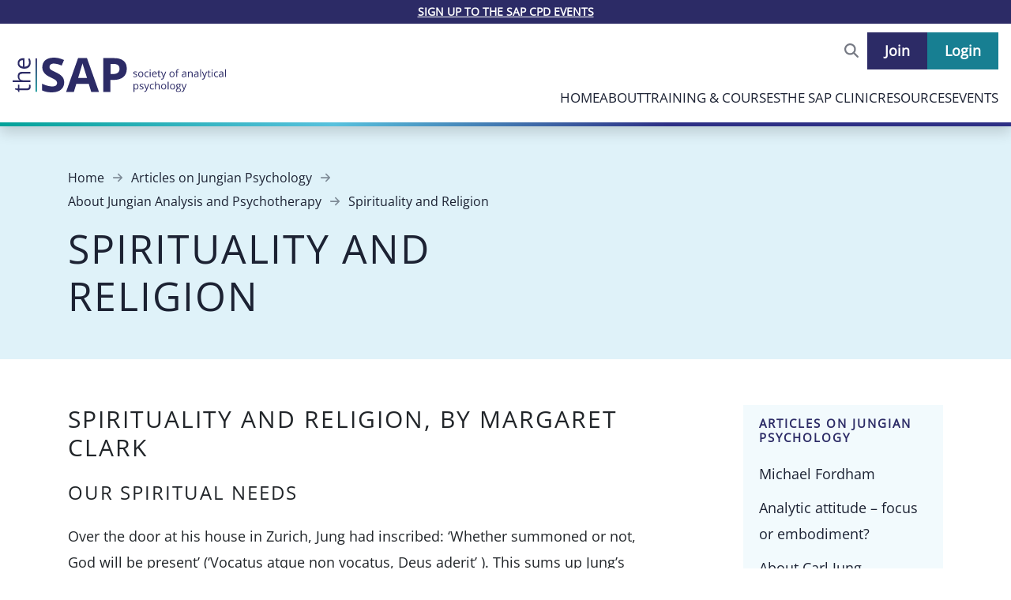

--- FILE ---
content_type: text/html; charset=UTF-8
request_url: https://www.thesap.org.uk/articles-on-jungian-psychology-2/about-analysis-and-therapy/spirituality-and-religion/
body_size: 21235
content:
<!DOCTYPE html>
<html lang="en-GB">
<head>
	<meta charset="utf-8">
<meta name="viewport" content="width=device-width, initial-scale=1">

<link rel="preconnect" href="https://fonts.googleapis.com">
<link rel="preconnect" href="https://fonts.gstatic.com" crossorigin>

<meta name='robots' content='index, follow, max-image-preview:large, max-snippet:-1, max-video-preview:-1' />
	<style>img:is([sizes="auto" i], [sizes^="auto," i]) { contain-intrinsic-size: 3000px 1500px }</style>
	
            <script data-no-defer="1" data-ezscrex="false" data-cfasync="false" data-pagespeed-no-defer data-cookieconsent="ignore">
                var ctPublicFunctions = {"_ajax_nonce":"3d936e661e","_rest_nonce":"d839aba9f7","_ajax_url":"\/wp-admin\/admin-ajax.php","_rest_url":"https:\/\/www.thesap.org.uk\/wp-json\/","data__cookies_type":"none","data__ajax_type":"admin_ajax","data__bot_detector_enabled":"0","data__frontend_data_log_enabled":1,"cookiePrefix":"","wprocket_detected":false,"host_url":"www.thesap.org.uk","text__ee_click_to_select":"Click to select the whole data","text__ee_original_email":"The complete one is","text__ee_got_it":"Got it","text__ee_blocked":"Blocked","text__ee_cannot_connect":"Cannot connect","text__ee_cannot_decode":"Can not decode email. Unknown reason","text__ee_email_decoder":"CleanTalk email decoder","text__ee_wait_for_decoding":"The magic is on the way!","text__ee_decoding_process":"Please wait a few seconds while we decode the contact data."}
            </script>
        
            <script data-no-defer="1" data-ezscrex="false" data-cfasync="false" data-pagespeed-no-defer data-cookieconsent="ignore">
                var ctPublic = {"_ajax_nonce":"3d936e661e","settings__forms__check_internal":"0","settings__forms__check_external":"0","settings__forms__force_protection":0,"settings__forms__search_test":"0","settings__forms__wc_add_to_cart":"0","settings__data__bot_detector_enabled":"0","settings__sfw__anti_crawler":0,"blog_home":"https:\/\/www.thesap.org.uk\/","pixel__setting":"3","pixel__enabled":false,"pixel__url":"https:\/\/moderate10-v4.cleantalk.org\/pixel\/61286e75b4cca4d98c5fe2d70efc5cba.gif","data__email_check_before_post":"1","data__email_check_exist_post":"0","data__cookies_type":"none","data__key_is_ok":true,"data__visible_fields_required":true,"wl_brandname":"Anti-Spam by CleanTalk","wl_brandname_short":"CleanTalk","ct_checkjs_key":1122482633,"emailEncoderPassKey":"95260dede130d0566463ed754fb5c46d","bot_detector_forms_excluded":"W10=","advancedCacheExists":false,"varnishCacheExists":false,"wc_ajax_add_to_cart":false}
            </script>
        
	<!-- This site is optimized with the Yoast SEO plugin v26.8 - https://yoast.com/product/yoast-seo-wordpress/ -->
	<title>Spirituality and Religion - Society of Analytical Psychology</title>
	<meta name="description" content="Jung came increasingly to think that the healthiest spiritual aim is that of individuation – of trying to become more fully who we essentially are." />
	<link rel="canonical" href="https://www.thesap.org.uk/articles-on-jungian-psychology-2/about-analysis-and-therapy/spirituality-and-religion/" />
	<meta property="og:locale" content="en_GB" />
	<meta property="og:type" content="article" />
	<meta property="og:title" content="Spirituality and Religion - Society of Analytical Psychology" />
	<meta property="og:description" content="Jung came increasingly to think that the healthiest spiritual aim is that of individuation – of trying to become more fully who we essentially are." />
	<meta property="og:url" content="https://www.thesap.org.uk/articles-on-jungian-psychology-2/about-analysis-and-therapy/spirituality-and-religion/" />
	<meta property="og:site_name" content="The Society of Analytical Psychology" />
	<meta property="article:publisher" content="https://www.facebook.com/thesocietyofanalyticalpsychology" />
	<meta property="article:modified_time" content="2025-12-16T13:11:55+00:00" />
	<meta property="og:image" content="https://www.thesap.org.uk/wp-content/uploads/2023/02/sap-logo.png" />
	<meta property="og:image:width" content="512" />
	<meta property="og:image:height" content="512" />
	<meta property="og:image:type" content="image/png" />
	<meta name="twitter:card" content="summary_large_image" />
	<meta name="twitter:site" content="@CGJungSAP" />
	<script type="application/ld+json" class="yoast-schema-graph">{"@context":"https://schema.org","@graph":[{"@type":"WebPage","@id":"https://www.thesap.org.uk/articles-on-jungian-psychology-2/about-analysis-and-therapy/spirituality-and-religion/","url":"https://www.thesap.org.uk/articles-on-jungian-psychology-2/about-analysis-and-therapy/spirituality-and-religion/","name":"Spirituality and Religion - Society of Analytical Psychology","isPartOf":{"@id":"https://www.thesap.org.uk/#website"},"datePublished":"2015-08-12T22:44:59+00:00","dateModified":"2025-12-16T13:11:55+00:00","description":"Jung came increasingly to think that the healthiest spiritual aim is that of individuation – of trying to become more fully who we essentially are.","breadcrumb":{"@id":"https://www.thesap.org.uk/articles-on-jungian-psychology-2/about-analysis-and-therapy/spirituality-and-religion/#breadcrumb"},"inLanguage":"en-GB","potentialAction":[{"@type":"ReadAction","target":["https://www.thesap.org.uk/articles-on-jungian-psychology-2/about-analysis-and-therapy/spirituality-and-religion/"]}]},{"@type":"BreadcrumbList","@id":"https://www.thesap.org.uk/articles-on-jungian-psychology-2/about-analysis-and-therapy/spirituality-and-religion/#breadcrumb","itemListElement":[{"@type":"ListItem","position":1,"name":"Home","item":"https://www.thesap.org.uk/"},{"@type":"ListItem","position":2,"name":"Articles on Jungian Psychology","item":"https://www.thesap.org.uk/articles-on-jungian-psychology-2/"},{"@type":"ListItem","position":3,"name":"About Jungian Analysis and Psychotherapy","item":"https://www.thesap.org.uk/articles-on-jungian-psychology-2/about-analysis-and-therapy/"},{"@type":"ListItem","position":4,"name":"Spirituality and Religion"}]},{"@type":"WebSite","@id":"https://www.thesap.org.uk/#website","url":"https://www.thesap.org.uk/","name":"The SAP (Society of Analytical Psychology)","description":"The leading professional body in the UK for Jungian analysts and psychotherapists.","publisher":{"@id":"https://www.thesap.org.uk/#organization"},"alternateName":"The SAP","potentialAction":[{"@type":"SearchAction","target":{"@type":"EntryPoint","urlTemplate":"https://www.thesap.org.uk/?s={search_term_string}"},"query-input":{"@type":"PropertyValueSpecification","valueRequired":true,"valueName":"search_term_string"}}],"inLanguage":"en-GB"},{"@type":"Organization","@id":"https://www.thesap.org.uk/#organization","name":"The SAP (Society of Analytical Psychology)","alternateName":"The Society of Analytical Psychology","url":"https://www.thesap.org.uk/","logo":{"@type":"ImageObject","inLanguage":"en-GB","@id":"https://www.thesap.org.uk/#/schema/logo/image/","url":"https://www.thesap.org.uk/wp-content/uploads/2023/02/sap-logo.png","contentUrl":"https://www.thesap.org.uk/wp-content/uploads/2023/02/sap-logo.png","width":512,"height":512,"caption":"The SAP (Society of Analytical Psychology)"},"image":{"@id":"https://www.thesap.org.uk/#/schema/logo/image/"},"sameAs":["https://www.facebook.com/thesocietyofanalyticalpsychology","https://x.com/CGJungSAP","https://www.linkedin.com/company/sap-the-society-of-analytical-psychology-/","https://www.youtube.com/channel/UC4ZzeX5uXCcA0eueXGlmTbg"]}]}</script>
	<!-- / Yoast SEO plugin. -->


<link rel='stylesheet' id='wp-block-library-css' href='https://www.thesap.org.uk/wp-includes/css/dist/block-library/style.min.css?ver=6.8.3' media='all' />
<style id='classic-theme-styles-inline-css'>
/*! This file is auto-generated */
.wp-block-button__link{color:#fff;background-color:#32373c;border-radius:9999px;box-shadow:none;text-decoration:none;padding:calc(.667em + 2px) calc(1.333em + 2px);font-size:1.125em}.wp-block-file__button{background:#32373c;color:#fff;text-decoration:none}
</style>
<link rel='stylesheet' id='wp-bootstrap-blocks-styles-css' href='https://www.thesap.org.uk/wp-content/themes/odin/core/blocks/grid/build/style-index.css?ver=4.2.1' media='all' />
<style id='global-styles-inline-css'>
:root{--wp--preset--aspect-ratio--square: 1;--wp--preset--aspect-ratio--4-3: 4/3;--wp--preset--aspect-ratio--3-4: 3/4;--wp--preset--aspect-ratio--3-2: 3/2;--wp--preset--aspect-ratio--2-3: 2/3;--wp--preset--aspect-ratio--16-9: 16/9;--wp--preset--aspect-ratio--9-16: 9/16;--wp--preset--color--black: #000000;--wp--preset--color--cyan-bluish-gray: #abb8c3;--wp--preset--color--white: #ffffff;--wp--preset--color--pale-pink: #f78da7;--wp--preset--color--vivid-red: #cf2e2e;--wp--preset--color--luminous-vivid-orange: #ff6900;--wp--preset--color--luminous-vivid-amber: #fcb900;--wp--preset--color--light-green-cyan: #7bdcb5;--wp--preset--color--vivid-green-cyan: #00d084;--wp--preset--color--pale-cyan-blue: #8ed1fc;--wp--preset--color--vivid-cyan-blue: #0693e3;--wp--preset--color--vivid-purple: #9b51e0;--wp--preset--color--primary: #2c2b66;--wp--preset--color--secondary: #177F92;--wp--preset--color--light: #f2fafd;--wp--preset--color--light-blue: #dff2f9;--wp--preset--color--dark: #1c2233;--wp--preset--gradient--vivid-cyan-blue-to-vivid-purple: linear-gradient(135deg,rgba(6,147,227,1) 0%,rgb(155,81,224) 100%);--wp--preset--gradient--light-green-cyan-to-vivid-green-cyan: linear-gradient(135deg,rgb(122,220,180) 0%,rgb(0,208,130) 100%);--wp--preset--gradient--luminous-vivid-amber-to-luminous-vivid-orange: linear-gradient(135deg,rgba(252,185,0,1) 0%,rgba(255,105,0,1) 100%);--wp--preset--gradient--luminous-vivid-orange-to-vivid-red: linear-gradient(135deg,rgba(255,105,0,1) 0%,rgb(207,46,46) 100%);--wp--preset--gradient--very-light-gray-to-cyan-bluish-gray: linear-gradient(135deg,rgb(238,238,238) 0%,rgb(169,184,195) 100%);--wp--preset--gradient--cool-to-warm-spectrum: linear-gradient(135deg,rgb(74,234,220) 0%,rgb(151,120,209) 20%,rgb(207,42,186) 40%,rgb(238,44,130) 60%,rgb(251,105,98) 80%,rgb(254,248,76) 100%);--wp--preset--gradient--blush-light-purple: linear-gradient(135deg,rgb(255,206,236) 0%,rgb(152,150,240) 100%);--wp--preset--gradient--blush-bordeaux: linear-gradient(135deg,rgb(254,205,165) 0%,rgb(254,45,45) 50%,rgb(107,0,62) 100%);--wp--preset--gradient--luminous-dusk: linear-gradient(135deg,rgb(255,203,112) 0%,rgb(199,81,192) 50%,rgb(65,88,208) 100%);--wp--preset--gradient--pale-ocean: linear-gradient(135deg,rgb(255,245,203) 0%,rgb(182,227,212) 50%,rgb(51,167,181) 100%);--wp--preset--gradient--electric-grass: linear-gradient(135deg,rgb(202,248,128) 0%,rgb(113,206,126) 100%);--wp--preset--gradient--midnight: linear-gradient(135deg,rgb(2,3,129) 0%,rgb(40,116,252) 100%);--wp--preset--font-size--small: 13px;--wp--preset--font-size--medium: 20px;--wp--preset--font-size--large: 36px;--wp--preset--font-size--x-large: 42px;--wp--preset--spacing--20: 0.44rem;--wp--preset--spacing--30: 0.67rem;--wp--preset--spacing--40: 1rem;--wp--preset--spacing--50: 1.5rem;--wp--preset--spacing--60: 2.25rem;--wp--preset--spacing--70: 3.38rem;--wp--preset--spacing--80: 5.06rem;--wp--preset--shadow--natural: 6px 6px 9px rgba(0, 0, 0, 0.2);--wp--preset--shadow--deep: 12px 12px 50px rgba(0, 0, 0, 0.4);--wp--preset--shadow--sharp: 6px 6px 0px rgba(0, 0, 0, 0.2);--wp--preset--shadow--outlined: 6px 6px 0px -3px rgba(255, 255, 255, 1), 6px 6px rgba(0, 0, 0, 1);--wp--preset--shadow--crisp: 6px 6px 0px rgba(0, 0, 0, 1);}:where(.is-layout-flex){gap: 0.5em;}:where(.is-layout-grid){gap: 0.5em;}body .is-layout-flex{display: flex;}.is-layout-flex{flex-wrap: wrap;align-items: center;}.is-layout-flex > :is(*, div){margin: 0;}body .is-layout-grid{display: grid;}.is-layout-grid > :is(*, div){margin: 0;}:where(.wp-block-columns.is-layout-flex){gap: 2em;}:where(.wp-block-columns.is-layout-grid){gap: 2em;}:where(.wp-block-post-template.is-layout-flex){gap: 1.25em;}:where(.wp-block-post-template.is-layout-grid){gap: 1.25em;}.has-black-color{color: var(--wp--preset--color--black) !important;}.has-cyan-bluish-gray-color{color: var(--wp--preset--color--cyan-bluish-gray) !important;}.has-white-color{color: var(--wp--preset--color--white) !important;}.has-pale-pink-color{color: var(--wp--preset--color--pale-pink) !important;}.has-vivid-red-color{color: var(--wp--preset--color--vivid-red) !important;}.has-luminous-vivid-orange-color{color: var(--wp--preset--color--luminous-vivid-orange) !important;}.has-luminous-vivid-amber-color{color: var(--wp--preset--color--luminous-vivid-amber) !important;}.has-light-green-cyan-color{color: var(--wp--preset--color--light-green-cyan) !important;}.has-vivid-green-cyan-color{color: var(--wp--preset--color--vivid-green-cyan) !important;}.has-pale-cyan-blue-color{color: var(--wp--preset--color--pale-cyan-blue) !important;}.has-vivid-cyan-blue-color{color: var(--wp--preset--color--vivid-cyan-blue) !important;}.has-vivid-purple-color{color: var(--wp--preset--color--vivid-purple) !important;}.has-black-background-color{background-color: var(--wp--preset--color--black) !important;}.has-cyan-bluish-gray-background-color{background-color: var(--wp--preset--color--cyan-bluish-gray) !important;}.has-white-background-color{background-color: var(--wp--preset--color--white) !important;}.has-pale-pink-background-color{background-color: var(--wp--preset--color--pale-pink) !important;}.has-vivid-red-background-color{background-color: var(--wp--preset--color--vivid-red) !important;}.has-luminous-vivid-orange-background-color{background-color: var(--wp--preset--color--luminous-vivid-orange) !important;}.has-luminous-vivid-amber-background-color{background-color: var(--wp--preset--color--luminous-vivid-amber) !important;}.has-light-green-cyan-background-color{background-color: var(--wp--preset--color--light-green-cyan) !important;}.has-vivid-green-cyan-background-color{background-color: var(--wp--preset--color--vivid-green-cyan) !important;}.has-pale-cyan-blue-background-color{background-color: var(--wp--preset--color--pale-cyan-blue) !important;}.has-vivid-cyan-blue-background-color{background-color: var(--wp--preset--color--vivid-cyan-blue) !important;}.has-vivid-purple-background-color{background-color: var(--wp--preset--color--vivid-purple) !important;}.has-black-border-color{border-color: var(--wp--preset--color--black) !important;}.has-cyan-bluish-gray-border-color{border-color: var(--wp--preset--color--cyan-bluish-gray) !important;}.has-white-border-color{border-color: var(--wp--preset--color--white) !important;}.has-pale-pink-border-color{border-color: var(--wp--preset--color--pale-pink) !important;}.has-vivid-red-border-color{border-color: var(--wp--preset--color--vivid-red) !important;}.has-luminous-vivid-orange-border-color{border-color: var(--wp--preset--color--luminous-vivid-orange) !important;}.has-luminous-vivid-amber-border-color{border-color: var(--wp--preset--color--luminous-vivid-amber) !important;}.has-light-green-cyan-border-color{border-color: var(--wp--preset--color--light-green-cyan) !important;}.has-vivid-green-cyan-border-color{border-color: var(--wp--preset--color--vivid-green-cyan) !important;}.has-pale-cyan-blue-border-color{border-color: var(--wp--preset--color--pale-cyan-blue) !important;}.has-vivid-cyan-blue-border-color{border-color: var(--wp--preset--color--vivid-cyan-blue) !important;}.has-vivid-purple-border-color{border-color: var(--wp--preset--color--vivid-purple) !important;}.has-vivid-cyan-blue-to-vivid-purple-gradient-background{background: var(--wp--preset--gradient--vivid-cyan-blue-to-vivid-purple) !important;}.has-light-green-cyan-to-vivid-green-cyan-gradient-background{background: var(--wp--preset--gradient--light-green-cyan-to-vivid-green-cyan) !important;}.has-luminous-vivid-amber-to-luminous-vivid-orange-gradient-background{background: var(--wp--preset--gradient--luminous-vivid-amber-to-luminous-vivid-orange) !important;}.has-luminous-vivid-orange-to-vivid-red-gradient-background{background: var(--wp--preset--gradient--luminous-vivid-orange-to-vivid-red) !important;}.has-very-light-gray-to-cyan-bluish-gray-gradient-background{background: var(--wp--preset--gradient--very-light-gray-to-cyan-bluish-gray) !important;}.has-cool-to-warm-spectrum-gradient-background{background: var(--wp--preset--gradient--cool-to-warm-spectrum) !important;}.has-blush-light-purple-gradient-background{background: var(--wp--preset--gradient--blush-light-purple) !important;}.has-blush-bordeaux-gradient-background{background: var(--wp--preset--gradient--blush-bordeaux) !important;}.has-luminous-dusk-gradient-background{background: var(--wp--preset--gradient--luminous-dusk) !important;}.has-pale-ocean-gradient-background{background: var(--wp--preset--gradient--pale-ocean) !important;}.has-electric-grass-gradient-background{background: var(--wp--preset--gradient--electric-grass) !important;}.has-midnight-gradient-background{background: var(--wp--preset--gradient--midnight) !important;}.has-small-font-size{font-size: var(--wp--preset--font-size--small) !important;}.has-medium-font-size{font-size: var(--wp--preset--font-size--medium) !important;}.has-large-font-size{font-size: var(--wp--preset--font-size--large) !important;}.has-x-large-font-size{font-size: var(--wp--preset--font-size--x-large) !important;}
:where(.wp-block-post-template.is-layout-flex){gap: 1.25em;}:where(.wp-block-post-template.is-layout-grid){gap: 1.25em;}
:where(.wp-block-columns.is-layout-flex){gap: 2em;}:where(.wp-block-columns.is-layout-grid){gap: 2em;}
:root :where(.wp-block-pullquote){font-size: 1.5em;line-height: 1.6;}
</style>
<link rel='stylesheet' id='cleantalk-public-css-css' href='https://www.thesap.org.uk/wp-content/plugins/cleantalk-spam-protect/css/cleantalk-public.min.css?ver=6.70.1_1766408550' media='all' />
<link rel='stylesheet' id='cleantalk-email-decoder-css-css' href='https://www.thesap.org.uk/wp-content/plugins/cleantalk-spam-protect/css/cleantalk-email-decoder.min.css?ver=6.70.1_1766408550' media='all' />
<link rel='stylesheet' id='contact-form-7-css' href='https://www.thesap.org.uk/wp-content/plugins/contact-form-7/includes/css/styles.css?ver=6.1.4' media='all' />
<link rel='stylesheet' id='events-manager-css' href='https://www.thesap.org.uk/wp-content/plugins/events-manager/includes/css/events-manager.min.css?ver=7.2.3.1' media='all' />
<style id='events-manager-inline-css'>
body .em { --font-family : inherit; --font-weight : inherit; --font-size : 1em; --line-height : inherit; }
</style>
<link rel='stylesheet' id='events-manager-pro-css' href='https://www.thesap.org.uk/wp-content/plugins/events-manager-pro/includes/css/events-manager-pro.css?ver=3.7.2.3' media='all' />
<link rel='stylesheet' id='odin-theme-css' href='https://www.thesap.org.uk/wp-content/themes/odin/assets/build/main.css?ver=1748445083' media='all' />
<script src="https://www.thesap.org.uk/wp-content/plugins/cleantalk-spam-protect/js/apbct-public-bundle_gathering.min.js?ver=6.70.1_1766408550" id="apbct-public-bundle_gathering.min-js-js"></script>
<script src="https://www.thesap.org.uk/wp-includes/js/jquery/jquery.min.js?ver=3.7.1" id="jquery-core-js"></script>
<script src="https://www.thesap.org.uk/wp-includes/js/jquery/jquery-migrate.min.js?ver=3.4.1" id="jquery-migrate-js"></script>
<script src="https://www.thesap.org.uk/wp-includes/js/jquery/ui/core.min.js?ver=1.13.3" id="jquery-ui-core-js"></script>
<script src="https://www.thesap.org.uk/wp-includes/js/jquery/ui/mouse.min.js?ver=1.13.3" id="jquery-ui-mouse-js"></script>
<script src="https://www.thesap.org.uk/wp-includes/js/jquery/ui/sortable.min.js?ver=1.13.3" id="jquery-ui-sortable-js"></script>
<script src="https://www.thesap.org.uk/wp-includes/js/jquery/ui/datepicker.min.js?ver=1.13.3" id="jquery-ui-datepicker-js"></script>
<script id="jquery-ui-datepicker-js-after">
jQuery(function(jQuery){jQuery.datepicker.setDefaults({"closeText":"Close","currentText":"Today","monthNames":["January","February","March","April","May","June","July","August","September","October","November","December"],"monthNamesShort":["Jan","Feb","Mar","Apr","May","Jun","Jul","Aug","Sep","Oct","Nov","Dec"],"nextText":"Next","prevText":"Previous","dayNames":["Sunday","Monday","Tuesday","Wednesday","Thursday","Friday","Saturday"],"dayNamesShort":["Sun","Mon","Tue","Wed","Thu","Fri","Sat"],"dayNamesMin":["S","M","T","W","T","F","S"],"dateFormat":"MM d, yy","firstDay":1,"isRTL":false});});
</script>
<script src="https://www.thesap.org.uk/wp-includes/js/jquery/ui/resizable.min.js?ver=1.13.3" id="jquery-ui-resizable-js"></script>
<script src="https://www.thesap.org.uk/wp-includes/js/jquery/ui/draggable.min.js?ver=1.13.3" id="jquery-ui-draggable-js"></script>
<script src="https://www.thesap.org.uk/wp-includes/js/jquery/ui/controlgroup.min.js?ver=1.13.3" id="jquery-ui-controlgroup-js"></script>
<script src="https://www.thesap.org.uk/wp-includes/js/jquery/ui/checkboxradio.min.js?ver=1.13.3" id="jquery-ui-checkboxradio-js"></script>
<script src="https://www.thesap.org.uk/wp-includes/js/jquery/ui/button.min.js?ver=1.13.3" id="jquery-ui-button-js"></script>
<script src="https://www.thesap.org.uk/wp-includes/js/jquery/ui/dialog.min.js?ver=1.13.3" id="jquery-ui-dialog-js"></script>
<script id="events-manager-js-extra">
var EM = {"ajaxurl":"https:\/\/www.thesap.org.uk\/wp-admin\/admin-ajax.php","locationajaxurl":"https:\/\/www.thesap.org.uk\/wp-admin\/admin-ajax.php?action=locations_search","firstDay":"1","locale":"en","dateFormat":"yy-mm-dd","ui_css":"https:\/\/www.thesap.org.uk\/wp-content\/plugins\/events-manager\/includes\/css\/jquery-ui\/build.min.css","show24hours":"0","is_ssl":"1","autocomplete_limit":"10","calendar":{"breakpoints":{"small":560,"medium":908,"large":false},"month_format":"M Y"},"phone":"","datepicker":{"format":"d\/m\/Y"},"search":{"breakpoints":{"small":650,"medium":850,"full":false}},"url":"https:\/\/www.thesap.org.uk\/wp-content\/plugins\/events-manager","assets":{"input.em-uploader":{"js":{"em-uploader":{"url":"https:\/\/www.thesap.org.uk\/wp-content\/plugins\/events-manager\/includes\/js\/em-uploader.js?v=7.2.3.1","event":"em_uploader_ready"}}},".em-event-editor":{"js":{"event-editor":{"url":"https:\/\/www.thesap.org.uk\/wp-content\/plugins\/events-manager\/includes\/js\/events-manager-event-editor.js?v=7.2.3.1","event":"em_event_editor_ready"}},"css":{"event-editor":"https:\/\/www.thesap.org.uk\/wp-content\/plugins\/events-manager\/includes\/css\/events-manager-event-editor.min.css?v=7.2.3.1"}},".em-recurrence-sets, .em-timezone":{"js":{"luxon":{"url":"luxon\/luxon.js?v=7.2.3.1","event":"em_luxon_ready"}}},".em-booking-form, #em-booking-form, .em-booking-recurring, .em-event-booking-form":{"js":{"em-bookings":{"url":"https:\/\/www.thesap.org.uk\/wp-content\/plugins\/events-manager\/includes\/js\/bookingsform.js?v=7.2.3.1","event":"em_booking_form_js_loaded"},"em-coupons":{"url":"https:\/\/www.thesap.org.uk\/wp-content\/plugins\/events-manager-pro\/add-ons\/coupons\/coupons.js?v=3.7.2.3","requires":"em-bookings"}},"css":{"em-coupons":"https:\/\/www.thesap.org.uk\/wp-content\/plugins\/events-manager-pro\/add-ons\/coupons\/coupons.min.css?v=3.7.2.3"}},"#em-opt-archetypes":{"js":{"archetypes":"https:\/\/www.thesap.org.uk\/wp-content\/plugins\/events-manager\/includes\/js\/admin-archetype-editor.js?v=7.2.3.1","archetypes_ms":"https:\/\/www.thesap.org.uk\/wp-content\/plugins\/events-manager\/includes\/js\/admin-archetypes.js?v=7.2.3.1","qs":"qs\/qs.js?v=7.2.3.1"}},".em-cart-coupons-form":{"js":{"em-coupons-cart":{"url":"https:\/\/www.thesap.org.uk\/wp-content\/plugins\/events-manager-pro\/add-ons\/coupons\/coupons-cart.js?v=3.7.2.3","event":"em_timepicker_ready"}},"css":{"em-coupons":"https:\/\/www.thesap.org.uk\/wp-content\/plugins\/events-manager-pro\/add-ons\/coupons\/coupons.min.css?v=3.7.2.3"}}},"cached":"","google_maps_api":"AIzaSyDUaWAzPNys5NYdPdxmJO64HLY-oE3HpfA","bookingInProgress":"Please wait while the booking is being submitted.","tickets_save":"Save Ticket","bookingajaxurl":"https:\/\/www.thesap.org.uk\/wp-admin\/admin-ajax.php","bookings_export_save":"Export Bookings","bookings_settings_save":"Save Settings","booking_delete":"Are you sure you want to delete?","booking_offset":"30","bookings":{"submit_button":{"text":{"default":"Send your booking","free":"Send your booking","payment":"Send your booking","processing":"Processing ..."}},"update_listener":""},"bb_full":"Sold Out","bb_book":"Book Now","bb_booking":"Booking...","bb_booked":"Booking Submitted","bb_error":"Booking Error. Try again?","bb_cancel":"Cancel","bb_canceling":"Canceling...","bb_cancelled":"Cancelled","bb_cancel_error":"Cancellation Error. Try again?","event_cancellations":{"warning":"If you choose to cancel your event, after you save this event, no further bookings will be possible for this event."},"txt_search":"Search","txt_searching":"Searching...","txt_loading":"Loading...","event_detach_warning":"Are you sure you want to detach this event? By doing so, this event will be independent of the recurring set of events.","delete_recurrence_warning":"Are you sure you want to delete all recurrences of this event? All events will be moved to trash.","disable_bookings_warning":"Are you sure you want to disable bookings? If you do this and save, you will lose all previous bookings. If you wish to prevent further bookings, reduce the number of spaces available to the amount of bookings you currently have","booking_warning_cancel":"Are you sure you want to cancel your booking?","cache":"","api_nonce":"d839aba9f7","attendance_api_url":"https:\/\/www.thesap.org.uk\/wp-json\/events-manager\/v1\/attendance"};
</script>
<script src="https://www.thesap.org.uk/wp-content/plugins/events-manager/includes/js/events-manager.js?ver=7.2.3.1" id="events-manager-js"></script>
<script src="https://www.thesap.org.uk/wp-content/plugins/events-manager-pro/includes/js/events-manager-pro.js?ver=3.7.2.3" id="events-manager-pro-js"></script>
<link rel="https://api.w.org/" href="https://www.thesap.org.uk/wp-json/" /><link rel="alternate" title="JSON" type="application/json" href="https://www.thesap.org.uk/wp-json/wp/v2/pages/1162" /><link rel="EditURI" type="application/rsd+xml" title="RSD" href="https://www.thesap.org.uk/xmlrpc.php?rsd" />
<link rel="alternate" title="oEmbed (JSON)" type="application/json+oembed" href="https://www.thesap.org.uk/wp-json/oembed/1.0/embed?url=https%3A%2F%2Fwww.thesap.org.uk%2Farticles-on-jungian-psychology-2%2Fabout-analysis-and-therapy%2Fspirituality-and-religion%2F" />
<link rel="alternate" title="oEmbed (XML)" type="text/xml+oembed" href="https://www.thesap.org.uk/wp-json/oembed/1.0/embed?url=https%3A%2F%2Fwww.thesap.org.uk%2Farticles-on-jungian-psychology-2%2Fabout-analysis-and-therapy%2Fspirituality-and-religion%2F&#038;format=xml" />
		<style type="text/css">
			div.em-payment-gateway-form .em-pp-card-container {
				display: grid;
				grid-template-columns: 4fr 1fr 1fr;
				grid-gap: 10px;
			}
			div.em-payment-gateway-form .em-pp-card-container > div:first-child {
				grid-column: 1/4;
			}
			div.em-payment-gateway-form .em-pp-card-container .has-error, div.em-payment-gateway-form input[type="text"].em-pp-cc-name.has-error {
				border: 1px solid red !important;
			}
			div.em-payment-gateway-form .em-pp-card-container label {
				font-size: 14px !important;
				line-height: 14px !important;
				padding: 0 !important;
				margin: 0 !important;
				margin-bottom: 3px !important;
			}
			div.em-payment-gateway-form .em-pp-card-field > div {
				width: 100%;
				padding: 12px;
				border: 1px solid #ccc;
				border-radius: 4px;
				margin-top: 6px;
				margin-bottom: 10px;
				height:40px;
				font-family:helvetica, tahoma, calibri, sans-serif;
				background: var(--background-color-inputs) !important
			}
		</style>
		<link rel="icon" href="https://www.thesap.org.uk/wp-content/uploads/2023/02/cropped-sap-logo-32x32.png" sizes="32x32" />
<link rel="icon" href="https://www.thesap.org.uk/wp-content/uploads/2023/02/cropped-sap-logo-192x192.png" sizes="192x192" />
<link rel="apple-touch-icon" href="https://www.thesap.org.uk/wp-content/uploads/2023/02/cropped-sap-logo-180x180.png" />
<meta name="msapplication-TileImage" content="https://www.thesap.org.uk/wp-content/uploads/2023/02/cropped-sap-logo-270x270.png" />

<!-- Google tag (gtag.js) -->
<script async src="https://www.googletagmanager.com/gtag/js?id=G-T4W00R6CTM"></script>
<script>
  window.dataLayer = window.dataLayer || [];
  function gtag(){dataLayer.push(arguments);}
  gtag('js', new Date());

  gtag('config', 'G-T4W00R6CTM');
</script>
<!-- Google Tag Manager -->
<script>(function(w,d,s,l,i){w[l]=w[l]||[];w[l].push({'gtm.start':
new Date().getTime(),event:'gtm.js'});var f=d.getElementsByTagName(s)[0],
j=d.createElement(s),dl=l!='dataLayer'?'&l='+l:'';j.async=true;j.src=
'https://www.googletagmanager.com/gtm.js?id='+i+dl;f.parentNode.insertBefore(j,f);
})(window,document,'script','dataLayer','GTM-54ZDXJ2');</script>
<!-- End Google Tag Manager --></head>
<body class="wp-singular page-template page-template-template-page-sidebar page-template-template-page-sidebar-php page page-id-1162 page-child parent-pageid-891 wp-embed-responsive wp-theme-odin has-announcement">

	<!-- Google Tag Manager (noscript) -->
<noscript><iframe src="https://www.googletagmanager.com/ns.html?id=GTM-54ZDXJ2"
height="0" width="0" style="display:none;visibility:hidden"></iframe></noscript>
<!-- End Google Tag Manager (noscript) -->
	<header id="site-header">
	<div class="announcement">
			<a class="stretched-link" href="https://www.thesap.org.uk/sap-events/">
		<span>Sign up to the SAP CPD Events</span>
	</a>
	</div>
	<div id="site-header-main" class="container-fluid">
		<div class="row align-items-center">
			<div class="col-6 col-md-4 col-logo">
				<a href="https://www.thesap.org.uk" class="logo">
	<?xml version="1.0" encoding="UTF-8"?>
<svg enable-background="new 0 0 450.8 74" version="1.1" viewBox="0 0 450.8 74" xml:space="preserve" xmlns="http://www.w3.org/2000/svg" xmlns:xlink="http://www.w3.org/1999/xlink"><style>.st1{fill:#2c2b66}</style><defs><path id="b" d="M0 0h450.8v74H0z"/></defs><clipPath id="a"><use xlink:href="#b"/></clipPath><g clip-path="url(#a)"><path class="st1" d="M34.8 61.3c0-.7-.1-1.4-.2-2.1s-.2-1.2-.3-1.6h3.1c.2.4.4 1.1.5 1.9.1.8.2 1.6.2 2.3 0 5.1-2.7 7.7-8.1 7.7H14.2v3.8h-1.9l-1.7-3.8L5 67.8v-2.3h6.1v-7.7h3.1v7.7h15.6c1.6 0 2.8-.4 3.7-1.1.8-.8 1.3-1.8 1.3-3.1zM37.6 34.2H20.5c-2.2 0-3.8.5-4.8 1.5S14 38.2 14 40.3c0 2.8.8 4.8 2.3 6.1 1.5 1.3 4 1.9 7.4 1.9h13.8v4H0v-4h11.4c1.4 0 2.5.1 3.4.2v-.2c-1.3-.8-2.3-1.9-3-3.4-.7-1.5-1.1-3.1-1.1-5 0-3.2.8-5.7 2.3-7.3 1.5-1.6 4-2.4 7.3-2.4h17.3v4zM38.1 10.8c0 3.9-1.2 7-3.6 9.3-2.4 2.3-5.7 3.4-9.9 3.4-4.3 0-7.7-1.1-10.2-3.2s-3.8-4.9-3.8-8.5c0-3.3 1.1-5.9 3.3-7.9C16.1 2 19 1.1 22.5 1.1H25v18.2c3.1-.1 5.5-.9 7.1-2.4 1.6-1.5 2.4-3.6 2.4-6.3 0-2.8-.6-5.7-1.8-8.5h3.6c.6 1.4 1.1 2.8 1.3 4 .3 1.4.5 2.9.5 4.7zM14 11.9c0 2.1.7 3.8 2.1 5.1 1.4 1.3 3.3 2 5.7 2.2V5.4c-2.5 0-4.5.6-5.8 1.7-1.3 1.1-2 2.7-2 4.8z"/></g><g clip-path="url(#a)"><path class="st1" d="M263.3 38.2c0 1.1-.4 1.9-1.2 2.5-.8.6-2 .9-3.4.9-1.6 0-2.8-.2-3.6-.7v-1.6c.6.3 1.2.5 1.8.7.6.2 1.3.2 1.9.2.9 0 1.6-.1 2.1-.4.5-.3.7-.7.7-1.4 0-.5-.2-.8-.6-1.2-.4-.3-1.2-.7-2.3-1.2-1.1-.4-1.9-.8-2.3-1.1-.5-.3-.8-.6-1-1-.2-.4-.3-.8-.3-1.4 0-1 .4-1.7 1.2-2.3s1.8-.8 3.2-.8c1.3 0 2.5.3 3.7.8l-.6 1.4c-1.2-.5-2.2-.7-3.2-.7-.8 0-1.5.1-1.9.4-.4.3-.6.6-.6 1.1 0 .3.1.6.2.8s.4.4.8.6c.4.2 1 .5 2.1.9 1.4.5 2.3 1 2.8 1.5.2.6.5 1.2.5 2zM276.3 35.5c0 1.9-.5 3.4-1.4 4.5-1 1.1-2.3 1.6-4 1.6-1 0-2-.2-2.8-.7-.8-.5-1.4-1.2-1.9-2.1-.4-.9-.7-2-.7-3.2 0-1.9.5-3.4 1.4-4.5 1-1.1 2.3-1.6 4-1.6 1.6 0 2.9.5 3.9 1.6s1.5 2.6 1.5 4.4zm-9 0c0 1.5.3 2.6.9 3.4.6.8 1.5 1.2 2.6 1.2s2-.4 2.7-1.2c.6-.8.9-1.9.9-3.4s-.3-2.6-.9-3.4c-.6-.8-1.5-1.2-2.7-1.2-1.2 0-2 .4-2.6 1.1-.6.9-.9 2-.9 3.5zM284.1 41.6c-1.7 0-3-.5-3.9-1.6-.9-1-1.4-2.5-1.4-4.4 0-2 .5-3.5 1.4-4.6.9-1.1 2.3-1.6 4-1.6.6 0 1.1.1 1.7.2.6.1 1 .3 1.3.4l-.5 1.5c-.4-.2-.8-.3-1.3-.4s-.9-.2-1.2-.2c-2.4 0-3.6 1.5-3.6 4.6 0 1.4.3 2.5.9 3.3.6.8 1.4 1.2 2.6 1.2 1 0 2-.2 3-.6V41c-.8.4-1.8.6-3 .6zM289.7 26.5c0-.4.1-.7.3-.9s.5-.3.8-.3c.3 0 .5.1.7.3.2.2.3.5.3.9s-.1.7-.3.9-.5.3-.7.3c-.3 0-.5-.1-.8-.3s-.3-.5-.3-.9zm1.9 14.9h-1.8V29.7h1.8v11.7zM300.3 41.6c-1.7 0-3.1-.5-4.1-1.6-1-1.1-1.5-2.5-1.5-4.4 0-1.9.5-3.4 1.4-4.5.9-1.1 2.2-1.7 3.8-1.7 1.5 0 2.6.5 3.5 1.5.9 1 1.3 2.2 1.3 3.8v1.1h-8.1c0 1.4.4 2.4 1 3.1s1.6 1.1 2.8 1.1c1.3 0 2.5-.3 3.7-.8v1.6c-.6.3-1.2.5-1.8.6-.5.2-1.2.2-2 .2zm-.4-10.7c-.9 0-1.7.3-2.3.9-.6.6-.9 1.5-1 2.5h6.1c0-1.1-.2-2-.8-2.6-.4-.5-1.1-.8-2-.8zM311.5 40.2c.3 0 .6 0 .9-.1.3 0 .5-.1.7-.1v1.4c-.2.1-.5.2-.9.2s-.7.1-1 .1c-2.3 0-3.4-1.2-3.4-3.6v-7h-1.7v-.9l1.7-.7.8-2.5h1v2.7h3.4V31h-3.4v7c0 .7.2 1.2.5 1.6.3.4.8.6 1.4.6zM313.6 29.7h1.9l2.6 6.7c.6 1.5.9 2.6 1 3.3h.1c.1-.4.3-1 .6-1.9.3-.9 1.3-3.6 2.9-8.1h1.9l-5 13.4c-.5 1.3-1.1 2.3-1.8 2.8s-1.5.8-2.5.8c-.5 0-1.1-.1-1.6-.2v-1.4c.4.1.8.1 1.3.1 1.2 0 2.1-.7 2.6-2.1l.7-1.7-4.7-11.7zM342.3 35.5c0 1.9-.5 3.4-1.4 4.5-1 1.1-2.3 1.6-4 1.6-1 0-2-.2-2.8-.7-.8-.5-1.4-1.2-1.9-2.1-.4-.9-.7-2-.7-3.2 0-1.9.5-3.4 1.4-4.5 1-1.1 2.3-1.6 4-1.6 1.6 0 2.9.5 3.9 1.6s1.5 2.6 1.5 4.4zm-8.9 0c0 1.5.3 2.6.9 3.4.6.8 1.5 1.2 2.6 1.2s2-.4 2.7-1.2c.6-.8.9-1.9.9-3.4s-.3-2.6-.9-3.4c-.6-.8-1.5-1.2-2.7-1.2-1.2 0-2 .4-2.6 1.1-.6.9-.9 2-.9 3.5zM350.7 31h-3v10.4H346V31h-2.1v-.8l2.1-.6v-.7c0-2.9 1.3-4.3 3.8-4.3.6 0 1.3.1 2.2.4l-.5 1.4c-.7-.2-1.3-.3-1.8-.3-.7 0-1.2.2-1.5.7s-.5 1.2-.5 2.1v.8h3V31zM365.8 41.4l-.4-1.7h-.1c-.6.7-1.2 1.2-1.8 1.5s-1.3.4-2.2.4c-1.2 0-2.1-.3-2.7-.9s-1-1.5-1-2.6c0-2.4 1.9-3.6 5.7-3.7l2-.1v-.7c0-.9-.2-1.6-.6-2-.4-.4-1-.7-1.9-.7-1 0-2.1.3-3.3.9l-.5-1.4c.6-.3 1.2-.6 1.9-.7s1.4-.3 2.1-.3c1.4 0 2.4.3 3.1.9s1 1.6 1 3v8h-1.3zm-4-1.2c1.1 0 2-.3 2.6-.9.6-.6.9-1.5.9-2.5v-1.1l-1.8.1c-1.4 0-2.4.3-3.1.7-.6.4-.9 1-.9 1.8 0 .6.2 1.1.6 1.5s1 .4 1.7.4zM378.8 41.4v-7.6c0-1-.2-1.7-.7-2.1-.4-.5-1.1-.7-2-.7-1.2 0-2.1.3-2.7 1-.6.7-.9 1.8-.9 3.3v6.2h-1.8V29.7h1.4l.3 1.6h.1c.4-.6.9-1 1.5-1.3s1.4-.5 2.2-.5c1.4 0 2.5.3 3.2 1 .7.7 1.1 1.8 1.1 3.3v7.7h-1.7zM391.5 41.4l-.4-1.7h-.1c-.6.7-1.2 1.2-1.8 1.5s-1.3.4-2.2.4c-1.2 0-2.1-.3-2.7-.9-.7-.6-1-1.5-1-2.6 0-2.4 1.9-3.6 5.7-3.7l2-.1v-.7c0-.9-.2-1.6-.6-2-.4-.4-1-.7-1.9-.7-1 0-2.1.3-3.3.9l-.5-1.4c.6-.3 1.2-.6 1.9-.7s1.4-.3 2.1-.3c1.4 0 2.4.3 3.1.9s1 1.6 1 3v8h-1.3zm-4-1.2c1.1 0 2-.3 2.6-.9.6-.6.9-1.5.9-2.5v-1.1l-1.8.1c-1.4 0-2.4.3-3.1.7-.6.4-.9 1-.9 1.8 0 .6.2 1.1.6 1.5.4.2 1 .4 1.7.4zM398.2 41.4h-1.8V24.7h1.8v16.7zM400.1 29.7h1.9l2.6 6.7c.6 1.5.9 2.6 1 3.3h.1c.1-.4.3-1 .6-1.9.3-.9 1.3-3.6 2.9-8.1h1.9l-5 13.4c-.5 1.3-1.1 2.3-1.8 2.8s-1.5.8-2.5.8c-.5 0-1.1-.1-1.6-.2v-1.4c.4.1.8.1 1.3.1 1.2 0 2.1-.7 2.6-2.1l.7-1.7-4.7-11.7zM416.9 40.2c.3 0 .6 0 .9-.1.3 0 .5-.1.7-.1v1.4c-.2.1-.5.2-.9.2s-.7.1-1 .1c-2.3 0-3.4-1.2-3.4-3.6v-7h-1.7v-.9l1.7-.7.8-2.5h1v2.7h3.4V31H415v7c0 .7.2 1.2.5 1.6.3.4.8.6 1.4.6zM420.7 26.5c0-.4.1-.7.3-.9s.5-.3.8-.3c.3 0 .5.1.7.3.2.2.3.5.3.9s-.1.7-.3.9-.5.3-.7.3c-.3 0-.5-.1-.8-.3s-.3-.5-.3-.9zm1.9 14.9h-1.8V29.7h1.8v11.7zM431 41.6c-1.7 0-3-.5-3.9-1.6-.9-1-1.4-2.5-1.4-4.4 0-2 .5-3.5 1.4-4.6.9-1.1 2.3-1.6 4-1.6.6 0 1.1.1 1.7.2.6.1 1 .3 1.3.4l-.5 1.5c-.4-.2-.8-.3-1.3-.4s-.9-.2-1.2-.2c-2.4 0-3.6 1.5-3.6 4.6 0 1.4.3 2.5.9 3.3.6.8 1.4 1.2 2.6 1.2 1 0 2-.2 3-.6V41c-.8.4-1.8.6-3 .6zM444 41.4l-.4-1.7h-.1c-.6.7-1.2 1.2-1.8 1.5s-1.3.4-2.2.4c-1.2 0-2.1-.3-2.7-.9-.7-.6-1-1.5-1-2.6 0-2.4 1.9-3.6 5.7-3.7l2-.1v-.7c0-.9-.2-1.6-.6-2-.4-.4-1-.7-1.9-.7-1 0-2.1.3-3.3.9l-.5-1.4c.6-.3 1.2-.6 1.9-.7s1.4-.3 2.1-.3c1.4 0 2.4.3 3.1.9s1 1.6 1 3v8H444zm-4-1.2c1.1 0 2-.3 2.6-.9.6-.6.9-1.5.9-2.5v-1.1l-1.8.1c-1.4 0-2.4.3-3.1.7-.6.4-.9 1-.9 1.8 0 .6.2 1.1.6 1.5.5.2 1 .4 1.7.4zM450.8 41.4H449V24.7h1.8v16.7z"/></g><g clip-path="url(#a)"><path class="st1" d="M261.1 67.9c-.8 0-1.5-.1-2.1-.4-.6-.3-1.2-.7-1.6-1.3h-.1c.1.7.1 1.3.1 2V73h-1.8V56h1.4l.2 1.6h.1c.5-.6 1-1.1 1.6-1.4.6-.3 1.3-.4 2.1-.4 1.6 0 2.8.5 3.6 1.6.8 1.1 1.3 2.6 1.3 4.5s-.4 3.4-1.3 4.5c-.7 1-1.9 1.5-3.5 1.5zm-.2-10.6c-1.2 0-2.1.3-2.6 1s-.8 1.7-.8 3.2v.4c0 1.6.3 2.8.8 3.5.5.7 1.4 1.1 2.6 1.1 1 0 1.8-.4 2.4-1.2.6-.8.9-2 .9-3.4 0-1.5-.3-2.6-.9-3.4-.6-.8-1.4-1.2-2.4-1.2zM276.7 64.5c0 1.1-.4 1.9-1.2 2.5s-2 .9-3.4.9c-1.6 0-2.8-.2-3.6-.7v-1.6c.6.3 1.2.5 1.8.7.6.2 1.3.2 1.9.2.9 0 1.6-.1 2.1-.4.5-.3.7-.7.7-1.4 0-.5-.2-.8-.6-1.2-.4-.3-1.2-.7-2.3-1.2-1.1-.4-1.9-.8-2.3-1.1-.5-.3-.8-.6-1-1-.2-.4-.3-.8-.3-1.4 0-1 .4-1.7 1.2-2.3s1.8-.8 3.2-.8c1.3 0 2.5.3 3.7.8l-.6 1.4c-1.2-.5-2.2-.7-3.2-.7-.8 0-1.5.1-1.9.4-.4.3-.6.6-.6 1.1 0 .3.1.6.2.8.2.2.4.4.8.6.4.2 1 .5 2.1.9 1.4.5 2.3 1 2.8 1.5.3.6.5 1.2.5 2zM277.7 56h1.9l2.6 6.7c.6 1.5.9 2.6 1 3.3h.1c.1-.4.3-1 .6-1.9.3-.9 1.3-3.6 2.9-8.1h1.9l-5 13.4c-.5 1.3-1.1 2.3-1.8 2.8s-1.5.8-2.5.8c-.5 0-1.1-.1-1.6-.2v-1.4c.4.1.8.1 1.3.1 1.2 0 2.1-.7 2.6-2.1l.7-1.7-4.7-11.7zM295.3 67.9c-1.7 0-3-.5-3.9-1.6-.9-1-1.4-2.5-1.4-4.4 0-2 .5-3.5 1.4-4.6s2.3-1.6 4-1.6c.6 0 1.1.1 1.7.2.6.1 1 .3 1.3.4l-.5 1.5c-.4-.2-.8-.3-1.3-.4-.5-.1-.9-.2-1.2-.2-2.4 0-3.6 1.5-3.6 4.6 0 1.4.3 2.5.9 3.3s1.4 1.2 2.6 1.2c1 0 2-.2 3-.6v1.6c-.8.4-1.8.6-3 .6zM309.1 67.7v-7.6c0-1-.2-1.7-.7-2.1-.4-.5-1.1-.7-2-.7-1.2 0-2.1.3-2.7 1-.6.7-.9 1.8-.9 3.3v6.1H301V51.1h1.8v5c0 .6 0 1.1-.1 1.5h.1c.3-.6.8-1 1.5-1.3s1.4-.5 2.2-.5c1.4 0 2.5.3 3.2 1 .7.7 1.1 1.8 1.1 3.3v7.7h-1.7zM324.7 61.8c0 1.9-.5 3.4-1.4 4.5-1 1.1-2.3 1.6-4 1.6-1 0-2-.2-2.8-.7-.8-.5-1.4-1.2-1.9-2.1-.4-.9-.7-2-.7-3.2 0-1.9.5-3.4 1.4-4.5 1-1.1 2.3-1.6 4-1.6 1.6 0 2.9.5 3.9 1.6s1.5 2.6 1.5 4.4zm-9 0c0 1.5.3 2.6.9 3.4s1.5 1.2 2.6 1.2c1.2 0 2-.4 2.7-1.2.6-.8.9-1.9.9-3.4s-.3-2.6-.9-3.4c-.6-.8-1.5-1.2-2.7-1.2-1.2 0-2 .4-2.6 1.1-.6.9-.9 2-.9 3.5zM329.6 67.7h-1.8V51.1h1.8v16.6zM343.5 61.8c0 1.9-.5 3.4-1.4 4.5-1 1.1-2.3 1.6-4 1.6-1 0-2-.2-2.8-.7-.8-.5-1.4-1.2-1.9-2.1-.4-.9-.7-2-.7-3.2 0-1.9.5-3.4 1.4-4.5 1-1.1 2.3-1.6 4-1.6 1.6 0 2.9.5 3.9 1.6s1.5 2.6 1.5 4.4zm-9 0c0 1.5.3 2.6.9 3.4s1.5 1.2 2.6 1.2c1.2 0 2-.4 2.7-1.2.6-.8.9-1.9.9-3.4s-.3-2.6-.9-3.4c-.6-.8-1.5-1.2-2.7-1.2-1.2 0-2 .4-2.6 1.1-.6.9-.9 2-.9 3.5zM356.2 56v1.1l-2.2.3c.2.2.4.6.5 1s.2.9.2 1.4c0 1.1-.4 2.1-1.2 2.8-.8.7-1.9 1-3.2 1-.4 0-.7 0-1-.1-.8.4-1.1.9-1.1 1.5 0 .3.1.6.4.7.3.2.7.2 1.4.2h2.1c1.3 0 2.2.3 2.9.8.7.5 1 1.3 1 2.3 0 1.3-.5 2.3-1.6 3-1 .7-2.6 1-4.6 1-1.5 0-2.7-.3-3.6-.9-.8-.6-1.2-1.4-1.2-2.4 0-.7.2-1.3.7-1.9.5-.5 1.1-.9 1.9-1.1-.3-.1-.6-.3-.8-.6-.2-.3-.3-.6-.3-1s.1-.8.3-1.1.6-.6 1.1-.9c-.6-.2-1.1-.7-1.5-1.3-.4-.6-.6-1.3-.6-2.1 0-1.3.4-2.3 1.2-3s1.9-1 3.3-1c.6 0 1.2.1 1.7.2h4.2zm-9.3 13.7c0 .6.3 1.1.8 1.4.5.3 1.3.5 2.3.5 1.5 0 2.6-.2 3.3-.7s1.1-1.1 1.1-1.8c0-.6-.2-1.1-.6-1.3-.4-.2-1.1-.4-2.2-.4h-2.1c-.8 0-1.4.2-1.9.6s-.7 1-.7 1.7zm.9-10c0 .8.2 1.4.7 1.9.5.4 1.1.6 1.9.6 1.7 0 2.6-.8 2.6-2.5 0-1.8-.9-2.6-2.6-2.6-.8 0-1.5.2-1.9.7s-.7 1.1-.7 1.9zM356.8 56h1.9l2.6 6.7c.6 1.5.9 2.6 1 3.3h.1c.1-.4.3-1 .6-1.9.3-.9 1.3-3.6 2.9-8.1h1.9l-5 13.4c-.5 1.3-1.1 2.3-1.8 2.8s-1.5.8-2.5.8c-.5 0-1.1-.1-1.6-.2v-1.4c.4.1.8.1 1.3.1 1.2 0 2.1-.7 2.6-2.1l.7-1.7-4.7-11.7z"/></g><g clip-path="url(#a)"><path class="st1" d="m108.9 53c0 6.5-2.3 11.6-7 15.4-4.6 3.7-11.2 5.6-19.5 5.6-7.7 0-14.5-1.4-20.4-4.3v-14.2c4.9 2.2 9 3.7 12.3 4.6 3.4 0.9 6.4 1.3 9.2 1.3 3.3 0 5.9-0.6 7.7-1.9s2.7-3.2 2.7-5.7c0-1.4-0.4-2.7-1.2-3.8s-1.9-2.2-3.5-3.2-4.6-2.6-9.3-4.9c-4.4-2.1-7.7-4.1-9.9-6s-4-4.1-5.3-6.6-2-5.5-2-8.9c0-6.4 2.2-11.4 6.5-15 4.4-3.6 10.4-5.4 18-5.4 3.7 0 7.3 0.4 10.7 1.3s7 2.1 10.7 3.7l-4.9 11.9c-3.8-1.6-7-2.7-9.5-3.3s-5-0.9-7.4-0.9c-2.9 0-5.1 0.7-6.6 2s-2.3 3.1-2.3 5.3c0 1.3 0.3 2.5 0.9 3.5s1.6 2 3 2.9 4.6 2.6 9.7 5c6.7 3.2 11.3 6.4 13.8 9.7 2.4 3.3 3.6 7.2 3.6 11.9zm57.2 20-5.2-17.1h-26.3l-5.2 17.1h-16.4l25.4-72.3h18.6l25.5 72.3h-16.4zm-8.9-29.9c-4.8-15.5-7.5-24.3-8.2-26.3-0.6-2-1-3.6-1.3-4.8-1.1 4.2-4.2 14.6-9.3 31.2h18.8zm84.1-19.6c0 7.7-2.4 13.7-7.3 17.8-4.8 4.1-11.7 6.2-20.7 6.2h-6.6v25.5h-15.3v-72h23c8.7 0 15.4 1.9 19.9 5.6 4.8 3.8 7 9.4 7 16.9zm-34.4 11.4h5c4.7 0 8.2-0.9 10.5-2.8s3.5-4.6 3.5-8.1c0-3.6-1-6.2-2.9-7.9-2-1.7-5-2.6-9.2-2.6h-6.9v21.4z"/></g><defs><path id="d" d="M48 1.1h3.6v72.2H48z"/></defs><clipPath id="e"><use xlink:href="#d"/></clipPath><linearGradient id="c" x1="-385.18" x2="-384.18" y1="798.38" y2="798.38" gradientTransform="matrix(0 72.347 72.347 0 -57710 27868)" gradientUnits="userSpaceOnUse"><stop stop-color="#2c2967" offset="0"/><stop stop-color="#169b9c" offset="1"/></linearGradient><path d="M48 1.1h3.6v72.2H48z" clip-path="url(#e)" fill="url(#c)"/></svg></a>			</div>
			<div class="col-6 col-md-8 col-menus">
				<ul class="header-actions">
					<li class="search">
						<a href="" data-bs-toggle="modal" data-bs-target="#searchModal">
							<span class="odin-icon odin-icon--font-awesome"><svg xmlns="http://www.w3.org/2000/svg" viewBox="0 0 512 512"><!--! Font Awesome Pro 6.2.1 by @fontawesome - https://fontawesome.com License - https://fontawesome.com/license (Commercial License) Copyright 2022 Fonticons, Inc. --><path d="M416 208c0 45.9-14.9 88.3-40 122.7L502.6 457.4c12.5 12.5 12.5 32.8 0 45.3s-32.8 12.5-45.3 0L330.7 376c-34.4 25.2-76.8 40-122.7 40C93.1 416 0 322.9 0 208S93.1 0 208 0S416 93.1 416 208zM208 352c79.5 0 144-64.5 144-144s-64.5-144-144-144S64 128.5 64 208s64.5 144 144 144z"/></svg></span>						</a>
					</li>
										<li class="join">
						<a href="https://www.thesap.org.uk/join/" class="odin-button odin-button-primary">
	Join</a>					</li>
					<li class="login">
						<a href="https://www.thesap.org.uk/sign-in-options/" class="odin-button odin-button-secondary">
	Login</a>					</li>
									</ul>
				<ul id="header-menu" class="odin-menu odin-menu-dropdowns"><li id="menu-item-22" class="menu-item menu-item-type-post_type menu-item-object-page menu-item-home menu-item-22"><a href="https://www.thesap.org.uk/">Home</a></li>
<li id="menu-item-23" class="menu-item menu-item-type-post_type menu-item-object-page menu-item-has-children menu-item-23"><a href="https://www.thesap.org.uk/about-us/">About</a>
<ul class="sub-menu">
	<li id="menu-item-171" class="menu-item menu-item-type-post_type menu-item-object-page menu-item-171"><a href="https://www.thesap.org.uk/find-an-sap-member/">Find an SAP Member</a></li>
</ul>
</li>
<li id="menu-item-8576" class="menu-item menu-item-type-post_type menu-item-object-page menu-item-has-children menu-item-8576"><a href="https://www.thesap.org.uk/training-and-courses/">Training &#038; Courses</a>
<ul class="sub-menu">
	<li id="menu-item-8579" class="menu-item menu-item-type-post_type menu-item-object-page menu-item-8579"><a href="https://www.thesap.org.uk/training-and-courses/introductory-courses/">Introductory Courses</a></li>
	<li id="menu-item-8578" class="menu-item menu-item-type-post_type menu-item-object-page menu-item-8578"><a href="https://www.thesap.org.uk/training-and-courses/continuous-professional-development/">Continuous Professional Development</a></li>
	<li id="menu-item-8580" class="menu-item menu-item-type-post_type menu-item-object-page menu-item-8580"><a href="https://www.thesap.org.uk/training-and-courses/professional-training/">Professional Training</a></li>
</ul>
</li>
<li id="menu-item-8577" class="menu-item menu-item-type-post_type menu-item-object-page menu-item-8577"><a href="https://www.thesap.org.uk/sap-clinic/">The SAP Clinic</a></li>
<li id="menu-item-201" class="menu-item menu-item-type-post_type menu-item-object-page menu-item-has-children menu-item-201"><a href="https://www.thesap.org.uk/resources/">Resources</a>
<ul class="sub-menu">
	<li id="menu-item-11769" class="menu-item menu-item-type-custom menu-item-object-custom menu-item-11769"><a href="https://www.thesap.org.uk/resources/seminal-talks-and-lectures-from-the-sap-archive/">The SAP Audio &#038; Video Collection</a></li>
	<li id="menu-item-8582" class="menu-item menu-item-type-post_type menu-item-object-page menu-item-8582"><a href="https://www.thesap.org.uk/resources/the-journal-of-analytical-psychology/">Journal of Analytical Psychology</a></li>
	<li id="menu-item-8907" class="menu-item menu-item-type-post_type menu-item-object-page current-page-ancestor menu-item-8907"><a href="https://www.thesap.org.uk/articles-on-jungian-psychology-2/">Articles on Analytical Psychology</a></li>
	<li id="menu-item-11770" class="menu-item menu-item-type-custom menu-item-object-custom menu-item-11770"><a href="https://thesap.libertyasp.co.uk/library/libraryHome.do?anonymous=true&#038;corporation=SAP&#038;url=librarylibraryHome.do">Library Catalogue</a></li>
	<li id="menu-item-11771" class="menu-item menu-item-type-post_type menu-item-object-page menu-item-11771"><a href="https://www.thesap.org.uk/articles-on-jungian-psychology-2/carl-gustav-jung/">About C G Jung</a></li>
	<li id="menu-item-11772" class="menu-item menu-item-type-post_type menu-item-object-page menu-item-11772"><a href="https://www.thesap.org.uk/articles-on-jungian-psychology-2/michael-fordham/">About Michael Fordham</a></li>
</ul>
</li>
<li id="menu-item-8923" class="menu-item menu-item-type-post_type menu-item-object-page menu-item-8923"><a href="https://www.thesap.org.uk/sap-events/">Events</a></li>
</ul>				<button 
	role="button" 
	class="button--offcanvas-trigger" 
	data-bs-toggle="offcanvas" 
	href="#offcanvas" 
	aria-controls="offcanvas"
	data-menu-trigger>
		<span class="odin-icon odin-icon--font-awesome"><svg xmlns="http://www.w3.org/2000/svg" viewBox="0 0 448 512"><!--! Font Awesome Pro 6.2.0 by @fontawesome - https://fontawesome.com License - https://fontawesome.com/license (Commercial License) Copyright 2022 Fonticons, Inc. --><path d="M0 96C0 78.3 14.3 64 32 64H416c17.7 0 32 14.3 32 32s-14.3 32-32 32H32C14.3 128 0 113.7 0 96zM0 256c0-17.7 14.3-32 32-32H416c17.7 0 32 14.3 32 32s-14.3 32-32 32H32c-17.7 0-32-14.3-32-32zM448 416c0 17.7-14.3 32-32 32H32c-17.7 0-32-14.3-32-32s14.3-32 32-32H416c17.7 0 32 14.3 32 32z"/></svg></span>		<span class="visually-hidden">Menu</span>
</button>			</div>
		</div>
	</div>
</header>
<div class="internal-banner">
		<div class="banner-content">
		<div class="container-xl">
			<div class="row">
				<div class="col-12 col-lg-8 col-xl-7">
					<div class="odin-breadcrumb text-truncate"><span property="itemListElement" typeof="ListItem"><a property="item" typeof="WebPage" title="Go to The Society of Analytical Psychology." href="https://www.thesap.org.uk" class="home" ><span property="name">Home</span></a><meta property="position" content="1"></span><span class="sep"><span class="odin-icon odin-icon--font-awesome"><svg xmlns="http://www.w3.org/2000/svg" viewBox="0 0 448 512"><!--! Font Awesome Pro 6.2.0 by @fontawesome - https://fontawesome.com License - https://fontawesome.com/license (Commercial License) Copyright 2022 Fonticons, Inc. --><path d="M438.6 278.6c12.5-12.5 12.5-32.8 0-45.3l-160-160c-12.5-12.5-32.8-12.5-45.3 0s-12.5 32.8 0 45.3L338.8 224 32 224c-17.7 0-32 14.3-32 32s14.3 32 32 32l306.7 0L233.4 393.4c-12.5 12.5-12.5 32.8 0 45.3s32.8 12.5 45.3 0l160-160z" /></svg></span></span><span property="itemListElement" typeof="ListItem"><a property="item" typeof="WebPage" title="Go to Articles on Jungian Psychology." href="https://www.thesap.org.uk/articles-on-jungian-psychology-2/" class="post post-page" ><span property="name">Articles on Jungian Psychology</span></a><meta property="position" content="2"></span><span class="sep"><span class="odin-icon odin-icon--font-awesome"><svg xmlns="http://www.w3.org/2000/svg" viewBox="0 0 448 512"><!--! Font Awesome Pro 6.2.0 by @fontawesome - https://fontawesome.com License - https://fontawesome.com/license (Commercial License) Copyright 2022 Fonticons, Inc. --><path d="M438.6 278.6c12.5-12.5 12.5-32.8 0-45.3l-160-160c-12.5-12.5-32.8-12.5-45.3 0s-12.5 32.8 0 45.3L338.8 224 32 224c-17.7 0-32 14.3-32 32s14.3 32 32 32l306.7 0L233.4 393.4c-12.5 12.5-12.5 32.8 0 45.3s32.8 12.5 45.3 0l160-160z" /></svg></span></span><span property="itemListElement" typeof="ListItem"><a property="item" typeof="WebPage" title="Go to About Jungian Analysis and Psychotherapy." href="https://www.thesap.org.uk/articles-on-jungian-psychology-2/about-analysis-and-therapy/" class="post post-page" ><span property="name">About Jungian Analysis and Psychotherapy</span></a><meta property="position" content="3"></span><span class="sep"><span class="odin-icon odin-icon--font-awesome"><svg xmlns="http://www.w3.org/2000/svg" viewBox="0 0 448 512"><!--! Font Awesome Pro 6.2.0 by @fontawesome - https://fontawesome.com License - https://fontawesome.com/license (Commercial License) Copyright 2022 Fonticons, Inc. --><path d="M438.6 278.6c12.5-12.5 12.5-32.8 0-45.3l-160-160c-12.5-12.5-32.8-12.5-45.3 0s-12.5 32.8 0 45.3L338.8 224 32 224c-17.7 0-32 14.3-32 32s14.3 32 32 32l306.7 0L233.4 393.4c-12.5 12.5-12.5 32.8 0 45.3s32.8 12.5 45.3 0l160-160z" /></svg></span></span><span property="itemListElement" typeof="ListItem"><span property="name" class="post post-page current-item">Spirituality and Religion</span><meta property="url" content="https://www.thesap.org.uk/articles-on-jungian-psychology-2/about-analysis-and-therapy/spirituality-and-religion/"><meta property="position" content="4"></span></div>						<h1>Spirituality and Religion</h1>
				</div>
			</div>
		</div>
	</div>
</div><main id="main-content" class="pt-4 pt-lg-5 pb-4 pb-lg-5" itemscope itemprop="mainContentOfPage">
	<div class="container-xl">
	<div class="row">
		<div class="col-12 col-lg-8">
			<div class="rte">
				<h2>Spirituality and Religion, By Margaret Clark</h2>
<h3>Our spiritual needs</h3>
<p>Over the door at his house in Zurich, Jung had inscribed: ‘Whether summoned or not, God will be present’ (‘Vocatus atque non vocatus, Deus aderit’ ). This sums up Jung’s attitude to religion and spirituality, in his life and in his work. They are an ever present and hugely powerful, even if unacknowledged, factor.</p>
<p>Jung differentiates between religion and spirituality. He understood our spiritual needs as, ‘as real as hunger and the fear of death’ (Jung, 1928, Coll. Wks, para. 403) – as basic, as profound, as essential as these other deep guides, or archetypal patterns, which govern how we try to live.</p>
<p>We try to satisfy such spiritual longings in myriad ways. They are at root a longing to find meaning and purpose in our lives. So for some people it is the success of ‘their’ football team, for some the pursuit of the ‘perfect’ body or a ‘perfect’ relationship – a happy family or a satisfying sexual relationship – or a lot of money and possessions.</p>
<p>These aims can all go wrong, and become to our detriment rather than to our well being – being a  fan of ‘my’ team  can lead me to brawls and insults with fans of other teams, the search for a satisfying sexual relationship can lead to endless disappointments and endless, bitter searching, the attempt to achieve a ‘perfect’ body can lead to anorexia, the longing for money and possessions can lead to stealing, gambling and  corruption, and to seeing everything, including other people, in terms of their material worth.  Midas had to learn this lesson the hard way.</p>
<h3>Individuation</h3>
<p>Jung came increasingly to think that the healthiest spiritual aim, that is, the one of most benefit to the individual, is that of individuation – of trying to become more and more fully and truly who we essentially are. This becoming conscious of more and more of our unconscious motivations, fears and longings, is a lifelong process and can be followed along many different paths, two of which are, Jung thought, analysis and religion. In 1928 (C.W.7, para. 266) he wrote:</p>
<blockquote>
<p style="text-align: justify;">‘Individuation means becoming an “in-dividual,” and, in so far as “individuality” embraces our innermost, last, and incomparable uniqueness, it also implies becoming one’s own self. We could therefore translate individuation as “coming to selfhood” or “self-realization.”’</p>
</blockquote>
<p>We could also translate individuation as becoming un-divided – becoming more and more of our own full self, having less of it projected or repressed or split off and denied.</p>
<h3>Religion as a spiritual path</h3>
<p>Just as other spiritual paths can be perverted to a lesser good, so too can religion. A belief in God, belonging to a religious community of whatever creed and faith, and following the required practices of that community, are no guarantee that this is a life-enhancing path to pursue. It may be so – and particularly in the mystical tradition which shares major characteristics in all the main world religions, and in Buddhism. The emphasis in this tradition is on personal responsibility, on a direct experience of being with God, or being a part of God, or a vehicle through which God’s grace and gifts can be communicated to others. There is always an acknowledgement of how much the devotee does not and cannot know of God, of an appropriate humility before the unknown and the unknowable. In this of course it has much in common with some scientific approaches to attempts to understand the external world we live in. The danger in mysticism is of inflation, even of psychotic proportions – ‘I am  God’, rather than ‘I am one of the innumerable names of God, as is everyone else, and my task is to access and facilitate the expression of this particular aspect of God’ (c.f. Armstrong, A History of God, 1993, pp. 274-276). It is clear that this formulation is very similar in its purpose and its implementation, though not in its language, to Jung’s definition of individuation, given above.</p>
<p>The other danger of the religious path to spiritual fulfilment is fundamentalism. This is the opposite of individuation, in that it requires a belief in a static, once-and-for-all truth which is given by others, by authorities external to the individual, rather than being an evolving truth dependent on the psyche of the individual searcher. Nevertheless, Jung saw that for some people the structure of a church was an adequate psychic container, and he was content to end a therapy if the patient returned to, or joined, a religious community (c.f. Jung, 1946, The Psychology of the Transference, C.W. 16, paras 390-391; c.f. Clark, 2012, Understanding Religion and Spirituality in Clinical Practice, pp. 12-14). He has been accused of being elitist in saying that the path of individuation is not for everyone – but clinical experience suggests he was simply being realistic. To wean someone away from total reliance on the judgements of others, from reliance on a God who tells them what to do in every aspect of their life, from food to money to family to television to sexual relationships, with the promise of salvation if all rules are obeyed – such an undertaking is only possible if the person has sufficient ego-strength to sustain themselves, to comfort themselves if they break a ‘rule’ and not fear eternal punishment, to create their own psychic structures outside the religious community. For some this is not possible, and to attempt a more fulfilling spiritual path is likely to lead to severe breakdown of the present psychic structures, with nothing to put in their place.</p>
<h2>Individuation as a spiritual path</h2>
<p>To some extent, we all follow the spiritual path of individuation, usually unconsciously, when ‘it means no more than that the acorn becomes an oak, the calf a cow, and the child an adult’ (Jung, 1952, Answer to Job, C.W. 11, para. 755). But it is the conscious, chosen following of this path which Jung sees as the true spiritual achievement.</p>
<p>Jung himself separated from the church of his father (in which eight of his uncles were also ministers) in dramatic fashion, when he was twelve years old. He was entranced by the sight in ‘radiant sunshine’ of the roof of Basle cathedral glittering, and at the thought of God sitting above it, ‘far away in the blue sky on a golden throne and…’. For two days, Jung was unable, through terror, to complete his thought. Then, he wrote,</p>
<blockquote>
<p style="text-align: justify;">‘I gathered all my courage, as though I were about to leap forthwith into hell-fire, and let the thought come. I saw before me the cathedral, the blue sky. God sits on his golden throne, high above the world – and from under the throne an enormous turd falls upon the sparkling new roof, shatters it, and breaks the  walls of the cathedral asunder’ (Jung, 1962, Memories, Dreams, Reflections, Chapter  2).</p>
</blockquote>
<p>We could think of this as Jung’s natural adolescent development – the acorn becoming an oak – though with extreme violence; but although in his vision Jung destroyed the religious structures (the church and its hierarchy) of his father, he left his father’s God intact – indeed, this God is doing the destructive deed Himself.</p>
<p>Jung’s experience in this Basle vision led, after many years of doubt and struggle, and the loneliness of such total repudiation of his family and cultural tradition, to his knowing that he lived, not ‘in the Christian myth’ but by ‘[his] personal myth … I understood that the self is the principle and archetype of orientation and meaning’ (Jung, MDR, Ch. 6). This involved the internalisation of his father’s external God  &#8211; or at least the realisation that since God and the self are both unknowable, they could be the same, and one a projection of the other – more often, he refers to God as being a projection of the self (Jung, Ans. To Job, C.W. 11, para. 757). To call Christianity a ‘myth’ took great courage – it was only when he found parallels to his own ‘myth’ of individuation in mediaeval alchemical texts and in ancient Chinese writings that he could think he was not mad and that he could dare to write Aion (1951) and Answer to Job (1952). He did not add the definition of the self to the ‘Definitions’ at the end of Psychological Types (published in 1921) until 1960 – it seems he feared the reaction.</p>
<h3>The symbolism of the Christian story</h3>
<p>Jung continued to find in the Christian story vital, archetypal, living symbols of the individuation process. His papers on Psychology and Religion (1940), the Mass (1941/42) and the Trinity (1942), together with Aion (1951) and Answer to Job (1952), explore in detail the current relevance of much of the Christian story, and throughout his writing he uses the concepts of God, Mary, Jesus, the Holy Spirit and Satan, and makes reference to the great themes of Christianity – sin, judgement, forgiveness, redemption, death, resurrection, evil – to illustrate his psychological arguments. In a lengthy correspondence with Victor White, a Dominican monk, he argued tenaciously for the existence of evil in its own right, and not just as the absence of good; he was living through the Second World War, saw the effects of Nazism in Vienna on Freud and his circle, and then, after 1945 and the bombing of Hiroshima, was living in the nuclear age. Jung was a realist.</p>
<p>Jung understood the relevance of the Christian story in its ever-living symbolic power and truth. He thought of the life and death of Christ as happening now, always, in a dimension to our ordinary life which we might think of as ‘eternal life’ or ‘the objective psyche’ – a dimension in which time, and the split between our conscious and our unconscious awareness of events, do not exist, ‘as if a window or a door had been opened upon that which lies beyond space and time’ (Jung, 1940/41, Transformation Symbolism in the Mass, C.W. 11, paras 307, 323). So the self-sacrifice of Jesus in his death is eternally present in this timeless dimension of our lives, and so is always powerfully available as a symbol with immediate and current relevance – the death of the ego and the resurrection of a new ‘I’ (which no-one recognises at first, as none of the disciples immediately recognised the risen Christ), the death in seeming failure and the resurrection in new hope and a new way of life, the ending of all familiar security and then the coming, after a descent into Hell / despair, of something recognisably the same yet amazingly new and different – we have all had such experiences on a smaller or a larger scale, and Jung saw the story of Christ’s death and resurrection as symbolising this common, yet often traumatic, experience (c.f. Jung, 1940, Psychology and Religion, C.W. 11, paras 147-149).</p>
<p>Similarly, every phase of Jesus’ life, and each of the parables, can be understood as symbols of our psychic development. Edinger, an American Jungian analyst, has expounded some of these in his book The Christian Archetype (1987) – such as the way the story of Herod, so terrified at the threat to his reign of the birth of the new ‘king’ that he kills all the baby boys under two, symbolises the terror of the ego at the birth, the beginning, of some new movement in the psyche which threatens the supremacy of the ego-as-it-now-is, and which can lead to a violent repression of the new hope / way of life – a refusal to hold a conversation with a new possibility.  Edinger’s book makes explicit more of the Christian symbolism, in ways which it seems Jung would have approved of  – in 1946 Jung wrote:</p>
<blockquote>
<p style="text-align: justify;">‘Their [the Christian churches’] truth may, with more right than we realize, call itself “eternal”, but its temporal garment must pay tribute to the evanescence of all earthly things, and should take account of psychic changes. Eternal truth needs a human language which alters with the spirit of the times. The primordial images [the archetypes themselves] undergo ceaseless transformation and yet remain ever the same, but only in new form can they be understood anew. Always they require a new interpretation if, as each formulation becomes obsolete, they are not to lose their spellbinding power … What is that about “new wine in old bottles”?’ (Jung, 1946, The Psych. of the Tr., C.W. 16, para. 396).</p>
</blockquote>
<p>Jung saw that, following the spiritual path of individuation, we are all now ‘no more than the stable in which the Lord is born’, and he hoped that more people would consciously choose this path and that this would bring about ‘a Christification of many’ (Jung, 1942, ‘A Psychological Approach to the Dogma of the Trinity’, C.W. 11, para. 267; Ans. to Job, C.W. 11, para. 758).</p>
<h2>Conclusion &#8211; Carl Jung on Religion</h2>
<p>For Jung, it is the internal life of the psyche not external events which are of paramount importance (MDR, Prologue). We may think this is too one-sided, and that our external life has its own equal importance. But for Jung, the external forms of religion are one means to follow our true spiritual path, which he saw as individuation, and in this quest all external events can be understood symbolically.</p>
<h3>Further suggested reading:</h3>
<p>Jung, C.G.: Memories, Dreams, Reflections, various paperback editions</p>
<p>Jung, C.G.: Collected Works, Vol. 11</p>
<p>Edinger, E.: 1987: The Christian Archetype</p>
<p>Clark, M.:2012: <a href="https://www.karnacbooks.com/product/understanding-religion-and-spirituality-in-clinical-practice/29043/" target="_blank" rel="noopener noreferrer">Understanding Religion and Spirituality in Clinical Practice</a></p>
<p>*****</p>
<h3><em>Want to explore Jung&#8217;s ideas further?</em></h3>
<table style="height: 63px; width: 685px;">
<tbody>
<tr>
<td style="width: 442px;">If you want to learn about about the Shadow, as well as other Jungian ideas, our Foundations Course would be ideal.</td>
<td style="width: 235px;"> <a class="mb-button mb-style-raised mb-size-default mb-corners-default mb-text-style-default " style="background-color: #f37403;" href="https://www.thesap.org.uk/training-and-courses/introductory-courses/foundations-of-analytical-psychology-course/">About the Foundation Course</a></td>
</tr>
<tr>
<td style="width: 442px;">If you want to read other articles about Jungian ideas</td>
<td style="width: 235px;"> <a class="mb-button mb-style-raised mb-size-default mb-corners-default mb-text-style-default " style="background-color: #f37403;" href="https://www.thesap.org.uk/articles-on-jungian-psychology-2/">For more Jungian articles</a></td>
</tr>
</tbody>
</table>
			</div>
		</div>
		<div class="col-12 col-lg-3 offset-lg-1">
			<div id="sidebar" role="complementary">
	<div class="widget widget-subpages">
	<h4 class="widget-title">Articles on Jungian Psychology<a href="https://www.thesap.org.uk/articles-on-jungian-psychology-2/" class="stretched-link"></a></h4>
	<div class="widget-body">
		<nav role="navigation" class="menu">
			<ul class="list-unstyled">
				<li class="page_item page-item-1971 page_item_has_children"><a href="https://www.thesap.org.uk/articles-on-jungian-psychology-2/michael-fordham/">Michael Fordham</a>
<ul class='children'>
	<li class="page_item page-item-1173"><a href="https://www.thesap.org.uk/articles-on-jungian-psychology-2/michael-fordham/fordham-model-development/">Fordham’s Model of Development</a></li>
</ul>
</li>
<li class="page_item page-item-8273"><a href="https://www.thesap.org.uk/articles-on-jungian-psychology-2/fordham-prize-2020/">Analytic attitude – focus or embodiment?</a></li>
<li class="page_item page-item-809 page_item_has_children"><a href="https://www.thesap.org.uk/articles-on-jungian-psychology-2/carl-gustav-jung/">About Carl Jung</a>
<ul class='children'>
	<li class="page_item page-item-945"><a href="https://www.thesap.org.uk/articles-on-jungian-psychology-2/carl-gustav-jung/jungs-model-psyche/">Jung’s model of the psyche</a></li>
</ul>
</li>
<li class="page_item page-item-891 page_item_has_children current_page_ancestor current_page_parent"><a href="https://www.thesap.org.uk/articles-on-jungian-psychology-2/about-analysis-and-therapy/">About Jungian Analysis and Psychotherapy</a>
<ul class='children'>
	<li class="page_item page-item-910"><a href="https://www.thesap.org.uk/articles-on-jungian-psychology-2/about-analysis-and-therapy/analytical-psychology/">Analytical Psychology &#8211; an Overview</a></li>
	<li class="page_item page-item-1151"><a href="https://www.thesap.org.uk/articles-on-jungian-psychology-2/about-analysis-and-therapy/individuation/">Individuation and the Self</a></li>
	<li class="page_item page-item-1159"><a href="https://www.thesap.org.uk/articles-on-jungian-psychology-2/about-analysis-and-therapy/jung-and-the-labyrinth-of-addiction/">Jung and the Labyrinth of Addiction</a></li>
	<li class="page_item page-item-1162 current_page_item"><a href="https://www.thesap.org.uk/articles-on-jungian-psychology-2/about-analysis-and-therapy/spirituality-and-religion/" aria-current="page">Spirituality and Religion</a></li>
	<li class="page_item page-item-1165"><a href="https://www.thesap.org.uk/articles-on-jungian-psychology-2/about-analysis-and-therapy/the-shadow/">The Jungian Shadow</a></li>
	<li class="page_item page-item-1155"><a href="https://www.thesap.org.uk/articles-on-jungian-psychology-2/about-analysis-and-therapy/typology/">Typology</a></li>
</ul>
</li>
			</ul>
		</nav>
	</div>
</div>
</div>		</div>
	</div>
	</div>
</main>
<div class="mt-auto">
	
<footer id="site-footer">
	<div class="footer-main">
		<div class="container-xl">
			<div class="row">
				<div class="col-12 col-md-4 col-logo">
					<a href="https://www.thesap.org.uk" class="logo">
	<?xml version="1.0" encoding="UTF-8"?>
<svg enable-background="new 0 0 450.8 74" version="1.1" viewBox="0 0 450.8 74" xml:space="preserve" xmlns="http://www.w3.org/2000/svg" xmlns:xlink="http://www.w3.org/1999/xlink"><style>.st1{fill:#2c2b66}</style><defs><path id="b" d="M0 0h450.8v74H0z"/></defs><clipPath id="a"><use xlink:href="#b"/></clipPath><g clip-path="url(#a)"><path class="st1" d="M34.8 61.3c0-.7-.1-1.4-.2-2.1s-.2-1.2-.3-1.6h3.1c.2.4.4 1.1.5 1.9.1.8.2 1.6.2 2.3 0 5.1-2.7 7.7-8.1 7.7H14.2v3.8h-1.9l-1.7-3.8L5 67.8v-2.3h6.1v-7.7h3.1v7.7h15.6c1.6 0 2.8-.4 3.7-1.1.8-.8 1.3-1.8 1.3-3.1zM37.6 34.2H20.5c-2.2 0-3.8.5-4.8 1.5S14 38.2 14 40.3c0 2.8.8 4.8 2.3 6.1 1.5 1.3 4 1.9 7.4 1.9h13.8v4H0v-4h11.4c1.4 0 2.5.1 3.4.2v-.2c-1.3-.8-2.3-1.9-3-3.4-.7-1.5-1.1-3.1-1.1-5 0-3.2.8-5.7 2.3-7.3 1.5-1.6 4-2.4 7.3-2.4h17.3v4zM38.1 10.8c0 3.9-1.2 7-3.6 9.3-2.4 2.3-5.7 3.4-9.9 3.4-4.3 0-7.7-1.1-10.2-3.2s-3.8-4.9-3.8-8.5c0-3.3 1.1-5.9 3.3-7.9C16.1 2 19 1.1 22.5 1.1H25v18.2c3.1-.1 5.5-.9 7.1-2.4 1.6-1.5 2.4-3.6 2.4-6.3 0-2.8-.6-5.7-1.8-8.5h3.6c.6 1.4 1.1 2.8 1.3 4 .3 1.4.5 2.9.5 4.7zM14 11.9c0 2.1.7 3.8 2.1 5.1 1.4 1.3 3.3 2 5.7 2.2V5.4c-2.5 0-4.5.6-5.8 1.7-1.3 1.1-2 2.7-2 4.8z"/></g><g clip-path="url(#a)"><path class="st1" d="M263.3 38.2c0 1.1-.4 1.9-1.2 2.5-.8.6-2 .9-3.4.9-1.6 0-2.8-.2-3.6-.7v-1.6c.6.3 1.2.5 1.8.7.6.2 1.3.2 1.9.2.9 0 1.6-.1 2.1-.4.5-.3.7-.7.7-1.4 0-.5-.2-.8-.6-1.2-.4-.3-1.2-.7-2.3-1.2-1.1-.4-1.9-.8-2.3-1.1-.5-.3-.8-.6-1-1-.2-.4-.3-.8-.3-1.4 0-1 .4-1.7 1.2-2.3s1.8-.8 3.2-.8c1.3 0 2.5.3 3.7.8l-.6 1.4c-1.2-.5-2.2-.7-3.2-.7-.8 0-1.5.1-1.9.4-.4.3-.6.6-.6 1.1 0 .3.1.6.2.8s.4.4.8.6c.4.2 1 .5 2.1.9 1.4.5 2.3 1 2.8 1.5.2.6.5 1.2.5 2zM276.3 35.5c0 1.9-.5 3.4-1.4 4.5-1 1.1-2.3 1.6-4 1.6-1 0-2-.2-2.8-.7-.8-.5-1.4-1.2-1.9-2.1-.4-.9-.7-2-.7-3.2 0-1.9.5-3.4 1.4-4.5 1-1.1 2.3-1.6 4-1.6 1.6 0 2.9.5 3.9 1.6s1.5 2.6 1.5 4.4zm-9 0c0 1.5.3 2.6.9 3.4.6.8 1.5 1.2 2.6 1.2s2-.4 2.7-1.2c.6-.8.9-1.9.9-3.4s-.3-2.6-.9-3.4c-.6-.8-1.5-1.2-2.7-1.2-1.2 0-2 .4-2.6 1.1-.6.9-.9 2-.9 3.5zM284.1 41.6c-1.7 0-3-.5-3.9-1.6-.9-1-1.4-2.5-1.4-4.4 0-2 .5-3.5 1.4-4.6.9-1.1 2.3-1.6 4-1.6.6 0 1.1.1 1.7.2.6.1 1 .3 1.3.4l-.5 1.5c-.4-.2-.8-.3-1.3-.4s-.9-.2-1.2-.2c-2.4 0-3.6 1.5-3.6 4.6 0 1.4.3 2.5.9 3.3.6.8 1.4 1.2 2.6 1.2 1 0 2-.2 3-.6V41c-.8.4-1.8.6-3 .6zM289.7 26.5c0-.4.1-.7.3-.9s.5-.3.8-.3c.3 0 .5.1.7.3.2.2.3.5.3.9s-.1.7-.3.9-.5.3-.7.3c-.3 0-.5-.1-.8-.3s-.3-.5-.3-.9zm1.9 14.9h-1.8V29.7h1.8v11.7zM300.3 41.6c-1.7 0-3.1-.5-4.1-1.6-1-1.1-1.5-2.5-1.5-4.4 0-1.9.5-3.4 1.4-4.5.9-1.1 2.2-1.7 3.8-1.7 1.5 0 2.6.5 3.5 1.5.9 1 1.3 2.2 1.3 3.8v1.1h-8.1c0 1.4.4 2.4 1 3.1s1.6 1.1 2.8 1.1c1.3 0 2.5-.3 3.7-.8v1.6c-.6.3-1.2.5-1.8.6-.5.2-1.2.2-2 .2zm-.4-10.7c-.9 0-1.7.3-2.3.9-.6.6-.9 1.5-1 2.5h6.1c0-1.1-.2-2-.8-2.6-.4-.5-1.1-.8-2-.8zM311.5 40.2c.3 0 .6 0 .9-.1.3 0 .5-.1.7-.1v1.4c-.2.1-.5.2-.9.2s-.7.1-1 .1c-2.3 0-3.4-1.2-3.4-3.6v-7h-1.7v-.9l1.7-.7.8-2.5h1v2.7h3.4V31h-3.4v7c0 .7.2 1.2.5 1.6.3.4.8.6 1.4.6zM313.6 29.7h1.9l2.6 6.7c.6 1.5.9 2.6 1 3.3h.1c.1-.4.3-1 .6-1.9.3-.9 1.3-3.6 2.9-8.1h1.9l-5 13.4c-.5 1.3-1.1 2.3-1.8 2.8s-1.5.8-2.5.8c-.5 0-1.1-.1-1.6-.2v-1.4c.4.1.8.1 1.3.1 1.2 0 2.1-.7 2.6-2.1l.7-1.7-4.7-11.7zM342.3 35.5c0 1.9-.5 3.4-1.4 4.5-1 1.1-2.3 1.6-4 1.6-1 0-2-.2-2.8-.7-.8-.5-1.4-1.2-1.9-2.1-.4-.9-.7-2-.7-3.2 0-1.9.5-3.4 1.4-4.5 1-1.1 2.3-1.6 4-1.6 1.6 0 2.9.5 3.9 1.6s1.5 2.6 1.5 4.4zm-8.9 0c0 1.5.3 2.6.9 3.4.6.8 1.5 1.2 2.6 1.2s2-.4 2.7-1.2c.6-.8.9-1.9.9-3.4s-.3-2.6-.9-3.4c-.6-.8-1.5-1.2-2.7-1.2-1.2 0-2 .4-2.6 1.1-.6.9-.9 2-.9 3.5zM350.7 31h-3v10.4H346V31h-2.1v-.8l2.1-.6v-.7c0-2.9 1.3-4.3 3.8-4.3.6 0 1.3.1 2.2.4l-.5 1.4c-.7-.2-1.3-.3-1.8-.3-.7 0-1.2.2-1.5.7s-.5 1.2-.5 2.1v.8h3V31zM365.8 41.4l-.4-1.7h-.1c-.6.7-1.2 1.2-1.8 1.5s-1.3.4-2.2.4c-1.2 0-2.1-.3-2.7-.9s-1-1.5-1-2.6c0-2.4 1.9-3.6 5.7-3.7l2-.1v-.7c0-.9-.2-1.6-.6-2-.4-.4-1-.7-1.9-.7-1 0-2.1.3-3.3.9l-.5-1.4c.6-.3 1.2-.6 1.9-.7s1.4-.3 2.1-.3c1.4 0 2.4.3 3.1.9s1 1.6 1 3v8h-1.3zm-4-1.2c1.1 0 2-.3 2.6-.9.6-.6.9-1.5.9-2.5v-1.1l-1.8.1c-1.4 0-2.4.3-3.1.7-.6.4-.9 1-.9 1.8 0 .6.2 1.1.6 1.5s1 .4 1.7.4zM378.8 41.4v-7.6c0-1-.2-1.7-.7-2.1-.4-.5-1.1-.7-2-.7-1.2 0-2.1.3-2.7 1-.6.7-.9 1.8-.9 3.3v6.2h-1.8V29.7h1.4l.3 1.6h.1c.4-.6.9-1 1.5-1.3s1.4-.5 2.2-.5c1.4 0 2.5.3 3.2 1 .7.7 1.1 1.8 1.1 3.3v7.7h-1.7zM391.5 41.4l-.4-1.7h-.1c-.6.7-1.2 1.2-1.8 1.5s-1.3.4-2.2.4c-1.2 0-2.1-.3-2.7-.9-.7-.6-1-1.5-1-2.6 0-2.4 1.9-3.6 5.7-3.7l2-.1v-.7c0-.9-.2-1.6-.6-2-.4-.4-1-.7-1.9-.7-1 0-2.1.3-3.3.9l-.5-1.4c.6-.3 1.2-.6 1.9-.7s1.4-.3 2.1-.3c1.4 0 2.4.3 3.1.9s1 1.6 1 3v8h-1.3zm-4-1.2c1.1 0 2-.3 2.6-.9.6-.6.9-1.5.9-2.5v-1.1l-1.8.1c-1.4 0-2.4.3-3.1.7-.6.4-.9 1-.9 1.8 0 .6.2 1.1.6 1.5.4.2 1 .4 1.7.4zM398.2 41.4h-1.8V24.7h1.8v16.7zM400.1 29.7h1.9l2.6 6.7c.6 1.5.9 2.6 1 3.3h.1c.1-.4.3-1 .6-1.9.3-.9 1.3-3.6 2.9-8.1h1.9l-5 13.4c-.5 1.3-1.1 2.3-1.8 2.8s-1.5.8-2.5.8c-.5 0-1.1-.1-1.6-.2v-1.4c.4.1.8.1 1.3.1 1.2 0 2.1-.7 2.6-2.1l.7-1.7-4.7-11.7zM416.9 40.2c.3 0 .6 0 .9-.1.3 0 .5-.1.7-.1v1.4c-.2.1-.5.2-.9.2s-.7.1-1 .1c-2.3 0-3.4-1.2-3.4-3.6v-7h-1.7v-.9l1.7-.7.8-2.5h1v2.7h3.4V31H415v7c0 .7.2 1.2.5 1.6.3.4.8.6 1.4.6zM420.7 26.5c0-.4.1-.7.3-.9s.5-.3.8-.3c.3 0 .5.1.7.3.2.2.3.5.3.9s-.1.7-.3.9-.5.3-.7.3c-.3 0-.5-.1-.8-.3s-.3-.5-.3-.9zm1.9 14.9h-1.8V29.7h1.8v11.7zM431 41.6c-1.7 0-3-.5-3.9-1.6-.9-1-1.4-2.5-1.4-4.4 0-2 .5-3.5 1.4-4.6.9-1.1 2.3-1.6 4-1.6.6 0 1.1.1 1.7.2.6.1 1 .3 1.3.4l-.5 1.5c-.4-.2-.8-.3-1.3-.4s-.9-.2-1.2-.2c-2.4 0-3.6 1.5-3.6 4.6 0 1.4.3 2.5.9 3.3.6.8 1.4 1.2 2.6 1.2 1 0 2-.2 3-.6V41c-.8.4-1.8.6-3 .6zM444 41.4l-.4-1.7h-.1c-.6.7-1.2 1.2-1.8 1.5s-1.3.4-2.2.4c-1.2 0-2.1-.3-2.7-.9-.7-.6-1-1.5-1-2.6 0-2.4 1.9-3.6 5.7-3.7l2-.1v-.7c0-.9-.2-1.6-.6-2-.4-.4-1-.7-1.9-.7-1 0-2.1.3-3.3.9l-.5-1.4c.6-.3 1.2-.6 1.9-.7s1.4-.3 2.1-.3c1.4 0 2.4.3 3.1.9s1 1.6 1 3v8H444zm-4-1.2c1.1 0 2-.3 2.6-.9.6-.6.9-1.5.9-2.5v-1.1l-1.8.1c-1.4 0-2.4.3-3.1.7-.6.4-.9 1-.9 1.8 0 .6.2 1.1.6 1.5.5.2 1 .4 1.7.4zM450.8 41.4H449V24.7h1.8v16.7z"/></g><g clip-path="url(#a)"><path class="st1" d="M261.1 67.9c-.8 0-1.5-.1-2.1-.4-.6-.3-1.2-.7-1.6-1.3h-.1c.1.7.1 1.3.1 2V73h-1.8V56h1.4l.2 1.6h.1c.5-.6 1-1.1 1.6-1.4.6-.3 1.3-.4 2.1-.4 1.6 0 2.8.5 3.6 1.6.8 1.1 1.3 2.6 1.3 4.5s-.4 3.4-1.3 4.5c-.7 1-1.9 1.5-3.5 1.5zm-.2-10.6c-1.2 0-2.1.3-2.6 1s-.8 1.7-.8 3.2v.4c0 1.6.3 2.8.8 3.5.5.7 1.4 1.1 2.6 1.1 1 0 1.8-.4 2.4-1.2.6-.8.9-2 .9-3.4 0-1.5-.3-2.6-.9-3.4-.6-.8-1.4-1.2-2.4-1.2zM276.7 64.5c0 1.1-.4 1.9-1.2 2.5s-2 .9-3.4.9c-1.6 0-2.8-.2-3.6-.7v-1.6c.6.3 1.2.5 1.8.7.6.2 1.3.2 1.9.2.9 0 1.6-.1 2.1-.4.5-.3.7-.7.7-1.4 0-.5-.2-.8-.6-1.2-.4-.3-1.2-.7-2.3-1.2-1.1-.4-1.9-.8-2.3-1.1-.5-.3-.8-.6-1-1-.2-.4-.3-.8-.3-1.4 0-1 .4-1.7 1.2-2.3s1.8-.8 3.2-.8c1.3 0 2.5.3 3.7.8l-.6 1.4c-1.2-.5-2.2-.7-3.2-.7-.8 0-1.5.1-1.9.4-.4.3-.6.6-.6 1.1 0 .3.1.6.2.8.2.2.4.4.8.6.4.2 1 .5 2.1.9 1.4.5 2.3 1 2.8 1.5.3.6.5 1.2.5 2zM277.7 56h1.9l2.6 6.7c.6 1.5.9 2.6 1 3.3h.1c.1-.4.3-1 .6-1.9.3-.9 1.3-3.6 2.9-8.1h1.9l-5 13.4c-.5 1.3-1.1 2.3-1.8 2.8s-1.5.8-2.5.8c-.5 0-1.1-.1-1.6-.2v-1.4c.4.1.8.1 1.3.1 1.2 0 2.1-.7 2.6-2.1l.7-1.7-4.7-11.7zM295.3 67.9c-1.7 0-3-.5-3.9-1.6-.9-1-1.4-2.5-1.4-4.4 0-2 .5-3.5 1.4-4.6s2.3-1.6 4-1.6c.6 0 1.1.1 1.7.2.6.1 1 .3 1.3.4l-.5 1.5c-.4-.2-.8-.3-1.3-.4-.5-.1-.9-.2-1.2-.2-2.4 0-3.6 1.5-3.6 4.6 0 1.4.3 2.5.9 3.3s1.4 1.2 2.6 1.2c1 0 2-.2 3-.6v1.6c-.8.4-1.8.6-3 .6zM309.1 67.7v-7.6c0-1-.2-1.7-.7-2.1-.4-.5-1.1-.7-2-.7-1.2 0-2.1.3-2.7 1-.6.7-.9 1.8-.9 3.3v6.1H301V51.1h1.8v5c0 .6 0 1.1-.1 1.5h.1c.3-.6.8-1 1.5-1.3s1.4-.5 2.2-.5c1.4 0 2.5.3 3.2 1 .7.7 1.1 1.8 1.1 3.3v7.7h-1.7zM324.7 61.8c0 1.9-.5 3.4-1.4 4.5-1 1.1-2.3 1.6-4 1.6-1 0-2-.2-2.8-.7-.8-.5-1.4-1.2-1.9-2.1-.4-.9-.7-2-.7-3.2 0-1.9.5-3.4 1.4-4.5 1-1.1 2.3-1.6 4-1.6 1.6 0 2.9.5 3.9 1.6s1.5 2.6 1.5 4.4zm-9 0c0 1.5.3 2.6.9 3.4s1.5 1.2 2.6 1.2c1.2 0 2-.4 2.7-1.2.6-.8.9-1.9.9-3.4s-.3-2.6-.9-3.4c-.6-.8-1.5-1.2-2.7-1.2-1.2 0-2 .4-2.6 1.1-.6.9-.9 2-.9 3.5zM329.6 67.7h-1.8V51.1h1.8v16.6zM343.5 61.8c0 1.9-.5 3.4-1.4 4.5-1 1.1-2.3 1.6-4 1.6-1 0-2-.2-2.8-.7-.8-.5-1.4-1.2-1.9-2.1-.4-.9-.7-2-.7-3.2 0-1.9.5-3.4 1.4-4.5 1-1.1 2.3-1.6 4-1.6 1.6 0 2.9.5 3.9 1.6s1.5 2.6 1.5 4.4zm-9 0c0 1.5.3 2.6.9 3.4s1.5 1.2 2.6 1.2c1.2 0 2-.4 2.7-1.2.6-.8.9-1.9.9-3.4s-.3-2.6-.9-3.4c-.6-.8-1.5-1.2-2.7-1.2-1.2 0-2 .4-2.6 1.1-.6.9-.9 2-.9 3.5zM356.2 56v1.1l-2.2.3c.2.2.4.6.5 1s.2.9.2 1.4c0 1.1-.4 2.1-1.2 2.8-.8.7-1.9 1-3.2 1-.4 0-.7 0-1-.1-.8.4-1.1.9-1.1 1.5 0 .3.1.6.4.7.3.2.7.2 1.4.2h2.1c1.3 0 2.2.3 2.9.8.7.5 1 1.3 1 2.3 0 1.3-.5 2.3-1.6 3-1 .7-2.6 1-4.6 1-1.5 0-2.7-.3-3.6-.9-.8-.6-1.2-1.4-1.2-2.4 0-.7.2-1.3.7-1.9.5-.5 1.1-.9 1.9-1.1-.3-.1-.6-.3-.8-.6-.2-.3-.3-.6-.3-1s.1-.8.3-1.1.6-.6 1.1-.9c-.6-.2-1.1-.7-1.5-1.3-.4-.6-.6-1.3-.6-2.1 0-1.3.4-2.3 1.2-3s1.9-1 3.3-1c.6 0 1.2.1 1.7.2h4.2zm-9.3 13.7c0 .6.3 1.1.8 1.4.5.3 1.3.5 2.3.5 1.5 0 2.6-.2 3.3-.7s1.1-1.1 1.1-1.8c0-.6-.2-1.1-.6-1.3-.4-.2-1.1-.4-2.2-.4h-2.1c-.8 0-1.4.2-1.9.6s-.7 1-.7 1.7zm.9-10c0 .8.2 1.4.7 1.9.5.4 1.1.6 1.9.6 1.7 0 2.6-.8 2.6-2.5 0-1.8-.9-2.6-2.6-2.6-.8 0-1.5.2-1.9.7s-.7 1.1-.7 1.9zM356.8 56h1.9l2.6 6.7c.6 1.5.9 2.6 1 3.3h.1c.1-.4.3-1 .6-1.9.3-.9 1.3-3.6 2.9-8.1h1.9l-5 13.4c-.5 1.3-1.1 2.3-1.8 2.8s-1.5.8-2.5.8c-.5 0-1.1-.1-1.6-.2v-1.4c.4.1.8.1 1.3.1 1.2 0 2.1-.7 2.6-2.1l.7-1.7-4.7-11.7z"/></g><g clip-path="url(#a)"><path class="st1" d="m108.9 53c0 6.5-2.3 11.6-7 15.4-4.6 3.7-11.2 5.6-19.5 5.6-7.7 0-14.5-1.4-20.4-4.3v-14.2c4.9 2.2 9 3.7 12.3 4.6 3.4 0.9 6.4 1.3 9.2 1.3 3.3 0 5.9-0.6 7.7-1.9s2.7-3.2 2.7-5.7c0-1.4-0.4-2.7-1.2-3.8s-1.9-2.2-3.5-3.2-4.6-2.6-9.3-4.9c-4.4-2.1-7.7-4.1-9.9-6s-4-4.1-5.3-6.6-2-5.5-2-8.9c0-6.4 2.2-11.4 6.5-15 4.4-3.6 10.4-5.4 18-5.4 3.7 0 7.3 0.4 10.7 1.3s7 2.1 10.7 3.7l-4.9 11.9c-3.8-1.6-7-2.7-9.5-3.3s-5-0.9-7.4-0.9c-2.9 0-5.1 0.7-6.6 2s-2.3 3.1-2.3 5.3c0 1.3 0.3 2.5 0.9 3.5s1.6 2 3 2.9 4.6 2.6 9.7 5c6.7 3.2 11.3 6.4 13.8 9.7 2.4 3.3 3.6 7.2 3.6 11.9zm57.2 20-5.2-17.1h-26.3l-5.2 17.1h-16.4l25.4-72.3h18.6l25.5 72.3h-16.4zm-8.9-29.9c-4.8-15.5-7.5-24.3-8.2-26.3-0.6-2-1-3.6-1.3-4.8-1.1 4.2-4.2 14.6-9.3 31.2h18.8zm84.1-19.6c0 7.7-2.4 13.7-7.3 17.8-4.8 4.1-11.7 6.2-20.7 6.2h-6.6v25.5h-15.3v-72h23c8.7 0 15.4 1.9 19.9 5.6 4.8 3.8 7 9.4 7 16.9zm-34.4 11.4h5c4.7 0 8.2-0.9 10.5-2.8s3.5-4.6 3.5-8.1c0-3.6-1-6.2-2.9-7.9-2-1.7-5-2.6-9.2-2.6h-6.9v21.4z"/></g><defs><path id="d" d="M48 1.1h3.6v72.2H48z"/></defs><clipPath id="e"><use xlink:href="#d"/></clipPath><linearGradient id="c" x1="-385.18" x2="-384.18" y1="798.38" y2="798.38" gradientTransform="matrix(0 72.347 72.347 0 -57710 27868)" gradientUnits="userSpaceOnUse"><stop stop-color="#2c2967" offset="0"/><stop stop-color="#169b9c" offset="1"/></linearGradient><path d="M48 1.1h3.6v72.2H48z" clip-path="url(#e)" fill="url(#c)"/></svg></a>											<div class="disclaimer">
							<p>The Society of Analytical Psychology does not discriminate admission to training on the grounds of religion, age, race, ethnic origin, gender or sexual orientation.</p>
						</div>
									</div>
				<div class="col-12 col-md-auto ms-md-auto col-menus">
					<div class="row justify-content-lg-end">
						<div class="col-12 col-sm-auto">
							<ul id="footer-menu" class="odin-menu odin-menu-stacked"><li id="menu-item-8623" class="menu-item menu-item-type-post_type menu-item-object-page menu-item-8623"><a href="https://www.thesap.org.uk/contact-general-enquires/">Contact Us</a></li>
<li id="menu-item-8562" class="menu-item menu-item-type-post_type menu-item-object-page menu-item-8562"><a href="https://www.thesap.org.uk/sap-clinic/">The SAP Clinic</a></li>
<li id="menu-item-8624" class="menu-item menu-item-type-post_type menu-item-object-page menu-item-8624"><a href="https://www.thesap.org.uk/training-and-courses/">Training &#038; Courses</a></li>
<li id="menu-item-8949" class="menu-item menu-item-type-post_type menu-item-object-page current-page-ancestor menu-item-8949"><a href="https://www.thesap.org.uk/articles-on-jungian-psychology-2/">Articles on Jungian Psychology</a></li>
<li id="menu-item-8625" class="menu-item menu-item-type-post_type menu-item-object-page menu-item-8625"><a href="https://www.thesap.org.uk/sap-events/">Events</a></li>
<li id="menu-item-215" class="menu-item menu-item-type-post_type menu-item-object-page menu-item-215"><a href="https://www.thesap.org.uk/resources/">Resources</a></li>
<li id="menu-item-8626" class="menu-item menu-item-type-post_type menu-item-object-page menu-item-8626"><a href="https://www.thesap.org.uk/terms-conditions/">Terms &#038; Conditions</a></li>
<li id="menu-item-8628" class="menu-item menu-item-type-post_type menu-item-object-page menu-item-8628"><a href="https://www.thesap.org.uk/disclaimer/">Disclaimer</a></li>
</ul>							<ul class="odin-menu-social "><li><a href="https://www.facebook.com/thesocietyofanalyticalpsychology" rel="noopener" target="_blank"><span class="odin-icon odin-icon--social-media"><svg xmlns="http://www.w3.org/2000/svg" viewBox="0 0 512 512"><!--! Font Awesome Pro 6.2.0 by @fontawesome - https://fontawesome.com License - https://fontawesome.com/license (Commercial License) Copyright 2022 Fonticons, Inc. --><path d="M504 256C504 119 393 8 256 8S8 119 8 256c0 123.78 90.69 226.38 209.25 245V327.69h-63V256h63v-54.64c0-62.15 37-96.48 93.67-96.48 27.14 0 55.52 4.84 55.52 4.84v61h-31.28c-30.8 0-40.41 19.12-40.41 38.73V256h68.78l-11 71.69h-57.78V501C413.31 482.38 504 379.78 504 256z"/></svg></span><span class="visually-hidden">Facebook</span></a></li><li><a href="https://twitter.com/CGJungSAP" rel="noopener" target="_blank"><span class="odin-icon odin-icon--social-media"><svg xmlns="http://www.w3.org/2000/svg" viewBox="0 0 512 512"><!--! Font Awesome Pro 6.2.0 by @fontawesome - https://fontawesome.com License - https://fontawesome.com/license (Commercial License) Copyright 2022 Fonticons, Inc. --><path d="M459.37 151.716c.325 4.548.325 9.097.325 13.645 0 138.72-105.583 298.558-298.558 298.558-59.452 0-114.68-17.219-161.137-47.106 8.447.974 16.568 1.299 25.34 1.299 49.055 0 94.213-16.568 130.274-44.832-46.132-.975-84.792-31.188-98.112-72.772 6.498.974 12.995 1.624 19.818 1.624 9.421 0 18.843-1.3 27.614-3.573-48.081-9.747-84.143-51.98-84.143-102.985v-1.299c13.969 7.797 30.214 12.67 47.431 13.319-28.264-18.843-46.781-51.005-46.781-87.391 0-19.492 5.197-37.36 14.294-52.954 51.655 63.675 129.3 105.258 216.365 109.807-1.624-7.797-2.599-15.918-2.599-24.04 0-57.828 46.782-104.934 104.934-104.934 30.213 0 57.502 12.67 76.67 33.137 23.715-4.548 46.456-13.32 66.599-25.34-7.798 24.366-24.366 44.833-46.132 57.827 21.117-2.273 41.584-8.122 60.426-16.243-14.292 20.791-32.161 39.308-52.628 54.253z"/></svg></span><span class="visually-hidden">Twitter</span></a></li><li><a href="https://www.linkedin.com/company/sap-the-society-of-analytical-psychology-/" rel="noopener" target="_blank"><span class="odin-icon odin-icon--social-media"><svg xmlns="http://www.w3.org/2000/svg" viewBox="0 0 448 512"><!--! Font Awesome Pro 6.2.0 by @fontawesome - https://fontawesome.com License - https://fontawesome.com/license (Commercial License) Copyright 2022 Fonticons, Inc. --><path d="M416 32H31.9C14.3 32 0 46.5 0 64.3v383.4C0 465.5 14.3 480 31.9 480H416c17.6 0 32-14.5 32-32.3V64.3c0-17.8-14.4-32.3-32-32.3zM135.4 416H69V202.2h66.5V416zm-33.2-243c-21.3 0-38.5-17.3-38.5-38.5S80.9 96 102.2 96c21.2 0 38.5 17.3 38.5 38.5 0 21.3-17.2 38.5-38.5 38.5zm282.1 243h-66.4V312c0-24.8-.5-56.7-34.5-56.7-34.6 0-39.9 27-39.9 54.9V416h-66.4V202.2h63.7v29.2h.9c8.9-16.8 30.6-34.5 62.9-34.5 67.2 0 79.7 44.3 79.7 101.9V416z"/></svg></span><span class="visually-hidden">Linkedin</span></a></li><li><a href="https://www.youtube.com/@societyofanalyticalpsychol184" rel="noopener" target="_blank"><span class="odin-icon odin-icon--social-media"><svg xmlns="http://www.w3.org/2000/svg" viewBox="0 0 576 512"><!--! Font Awesome Pro 6.2.0 by @fontawesome - https://fontawesome.com License - https://fontawesome.com/license (Commercial License) Copyright 2022 Fonticons, Inc. --><path d="M549.655 124.083c-6.281-23.65-24.787-42.276-48.284-48.597C458.781 64 288 64 288 64S117.22 64 74.629 75.486c-23.497 6.322-42.003 24.947-48.284 48.597-11.412 42.867-11.412 132.305-11.412 132.305s0 89.438 11.412 132.305c6.281 23.65 24.787 41.5 48.284 47.821C117.22 448 288 448 288 448s170.78 0 213.371-11.486c23.497-6.321 42.003-24.171 48.284-47.821 11.412-42.867 11.412-132.305 11.412-132.305s0-89.438-11.412-132.305zm-317.51 213.508V175.185l142.739 81.205-142.739 81.201z"/></svg></span><span class="visually-hidden">Youtube</span></a></li></ul>						</div>
						<div class="col-12 col-sm-auto">
							<div class="odin-contact-details">
								<div class="address">
									<address>1 Daleham Gardens<br>London, NW3 5BY</address>
								</div>
								<div class="phone">
									<a href="tel:020 7435 7696">020 7435 7696</a>
								</div>
								<div class="opening_hours">
									<p>Office hours: 08:30-16:00</p>
								</div>
							</div>
						</div>
					</div>
				</div>
			</div>
		</div>
	</div>
	<div class="footer-final">
		<div class="container-xl">
			<div class="row">
				<div class="col-12 col-lg-6">
										<p class="copyright">Copyright © The Society of Analytical Psychology 2026. Charity No. 238441</p>				</div>
				<div class="col-12 col-lg-6 text-lg-end">
					<p class="site-credits">Website by <a rel="nofollow noopener" href="https://www.logicdesign.co.uk" target="_blank">Logic Design</a></p>				</div>
			</div>
		</div>
	</div>
</footer></div>

<div class="offcanvas offcanvas-end" data-bs-scroll="true" tabindex="-1" id="offcanvas">
	<div class="offcanvas-header">
		<a href="https://www.thesap.org.uk" class="logo">
	<?xml version="1.0" encoding="UTF-8"?>
<svg enable-background="new 0 0 450.8 74" version="1.1" viewBox="0 0 450.8 74" xml:space="preserve" xmlns="http://www.w3.org/2000/svg" xmlns:xlink="http://www.w3.org/1999/xlink"><style>.st1{fill:#2c2b66}</style><defs><path id="b" d="M0 0h450.8v74H0z"/></defs><clipPath id="a"><use xlink:href="#b"/></clipPath><g clip-path="url(#a)"><path class="st1" d="M34.8 61.3c0-.7-.1-1.4-.2-2.1s-.2-1.2-.3-1.6h3.1c.2.4.4 1.1.5 1.9.1.8.2 1.6.2 2.3 0 5.1-2.7 7.7-8.1 7.7H14.2v3.8h-1.9l-1.7-3.8L5 67.8v-2.3h6.1v-7.7h3.1v7.7h15.6c1.6 0 2.8-.4 3.7-1.1.8-.8 1.3-1.8 1.3-3.1zM37.6 34.2H20.5c-2.2 0-3.8.5-4.8 1.5S14 38.2 14 40.3c0 2.8.8 4.8 2.3 6.1 1.5 1.3 4 1.9 7.4 1.9h13.8v4H0v-4h11.4c1.4 0 2.5.1 3.4.2v-.2c-1.3-.8-2.3-1.9-3-3.4-.7-1.5-1.1-3.1-1.1-5 0-3.2.8-5.7 2.3-7.3 1.5-1.6 4-2.4 7.3-2.4h17.3v4zM38.1 10.8c0 3.9-1.2 7-3.6 9.3-2.4 2.3-5.7 3.4-9.9 3.4-4.3 0-7.7-1.1-10.2-3.2s-3.8-4.9-3.8-8.5c0-3.3 1.1-5.9 3.3-7.9C16.1 2 19 1.1 22.5 1.1H25v18.2c3.1-.1 5.5-.9 7.1-2.4 1.6-1.5 2.4-3.6 2.4-6.3 0-2.8-.6-5.7-1.8-8.5h3.6c.6 1.4 1.1 2.8 1.3 4 .3 1.4.5 2.9.5 4.7zM14 11.9c0 2.1.7 3.8 2.1 5.1 1.4 1.3 3.3 2 5.7 2.2V5.4c-2.5 0-4.5.6-5.8 1.7-1.3 1.1-2 2.7-2 4.8z"/></g><g clip-path="url(#a)"><path class="st1" d="M263.3 38.2c0 1.1-.4 1.9-1.2 2.5-.8.6-2 .9-3.4.9-1.6 0-2.8-.2-3.6-.7v-1.6c.6.3 1.2.5 1.8.7.6.2 1.3.2 1.9.2.9 0 1.6-.1 2.1-.4.5-.3.7-.7.7-1.4 0-.5-.2-.8-.6-1.2-.4-.3-1.2-.7-2.3-1.2-1.1-.4-1.9-.8-2.3-1.1-.5-.3-.8-.6-1-1-.2-.4-.3-.8-.3-1.4 0-1 .4-1.7 1.2-2.3s1.8-.8 3.2-.8c1.3 0 2.5.3 3.7.8l-.6 1.4c-1.2-.5-2.2-.7-3.2-.7-.8 0-1.5.1-1.9.4-.4.3-.6.6-.6 1.1 0 .3.1.6.2.8s.4.4.8.6c.4.2 1 .5 2.1.9 1.4.5 2.3 1 2.8 1.5.2.6.5 1.2.5 2zM276.3 35.5c0 1.9-.5 3.4-1.4 4.5-1 1.1-2.3 1.6-4 1.6-1 0-2-.2-2.8-.7-.8-.5-1.4-1.2-1.9-2.1-.4-.9-.7-2-.7-3.2 0-1.9.5-3.4 1.4-4.5 1-1.1 2.3-1.6 4-1.6 1.6 0 2.9.5 3.9 1.6s1.5 2.6 1.5 4.4zm-9 0c0 1.5.3 2.6.9 3.4.6.8 1.5 1.2 2.6 1.2s2-.4 2.7-1.2c.6-.8.9-1.9.9-3.4s-.3-2.6-.9-3.4c-.6-.8-1.5-1.2-2.7-1.2-1.2 0-2 .4-2.6 1.1-.6.9-.9 2-.9 3.5zM284.1 41.6c-1.7 0-3-.5-3.9-1.6-.9-1-1.4-2.5-1.4-4.4 0-2 .5-3.5 1.4-4.6.9-1.1 2.3-1.6 4-1.6.6 0 1.1.1 1.7.2.6.1 1 .3 1.3.4l-.5 1.5c-.4-.2-.8-.3-1.3-.4s-.9-.2-1.2-.2c-2.4 0-3.6 1.5-3.6 4.6 0 1.4.3 2.5.9 3.3.6.8 1.4 1.2 2.6 1.2 1 0 2-.2 3-.6V41c-.8.4-1.8.6-3 .6zM289.7 26.5c0-.4.1-.7.3-.9s.5-.3.8-.3c.3 0 .5.1.7.3.2.2.3.5.3.9s-.1.7-.3.9-.5.3-.7.3c-.3 0-.5-.1-.8-.3s-.3-.5-.3-.9zm1.9 14.9h-1.8V29.7h1.8v11.7zM300.3 41.6c-1.7 0-3.1-.5-4.1-1.6-1-1.1-1.5-2.5-1.5-4.4 0-1.9.5-3.4 1.4-4.5.9-1.1 2.2-1.7 3.8-1.7 1.5 0 2.6.5 3.5 1.5.9 1 1.3 2.2 1.3 3.8v1.1h-8.1c0 1.4.4 2.4 1 3.1s1.6 1.1 2.8 1.1c1.3 0 2.5-.3 3.7-.8v1.6c-.6.3-1.2.5-1.8.6-.5.2-1.2.2-2 .2zm-.4-10.7c-.9 0-1.7.3-2.3.9-.6.6-.9 1.5-1 2.5h6.1c0-1.1-.2-2-.8-2.6-.4-.5-1.1-.8-2-.8zM311.5 40.2c.3 0 .6 0 .9-.1.3 0 .5-.1.7-.1v1.4c-.2.1-.5.2-.9.2s-.7.1-1 .1c-2.3 0-3.4-1.2-3.4-3.6v-7h-1.7v-.9l1.7-.7.8-2.5h1v2.7h3.4V31h-3.4v7c0 .7.2 1.2.5 1.6.3.4.8.6 1.4.6zM313.6 29.7h1.9l2.6 6.7c.6 1.5.9 2.6 1 3.3h.1c.1-.4.3-1 .6-1.9.3-.9 1.3-3.6 2.9-8.1h1.9l-5 13.4c-.5 1.3-1.1 2.3-1.8 2.8s-1.5.8-2.5.8c-.5 0-1.1-.1-1.6-.2v-1.4c.4.1.8.1 1.3.1 1.2 0 2.1-.7 2.6-2.1l.7-1.7-4.7-11.7zM342.3 35.5c0 1.9-.5 3.4-1.4 4.5-1 1.1-2.3 1.6-4 1.6-1 0-2-.2-2.8-.7-.8-.5-1.4-1.2-1.9-2.1-.4-.9-.7-2-.7-3.2 0-1.9.5-3.4 1.4-4.5 1-1.1 2.3-1.6 4-1.6 1.6 0 2.9.5 3.9 1.6s1.5 2.6 1.5 4.4zm-8.9 0c0 1.5.3 2.6.9 3.4.6.8 1.5 1.2 2.6 1.2s2-.4 2.7-1.2c.6-.8.9-1.9.9-3.4s-.3-2.6-.9-3.4c-.6-.8-1.5-1.2-2.7-1.2-1.2 0-2 .4-2.6 1.1-.6.9-.9 2-.9 3.5zM350.7 31h-3v10.4H346V31h-2.1v-.8l2.1-.6v-.7c0-2.9 1.3-4.3 3.8-4.3.6 0 1.3.1 2.2.4l-.5 1.4c-.7-.2-1.3-.3-1.8-.3-.7 0-1.2.2-1.5.7s-.5 1.2-.5 2.1v.8h3V31zM365.8 41.4l-.4-1.7h-.1c-.6.7-1.2 1.2-1.8 1.5s-1.3.4-2.2.4c-1.2 0-2.1-.3-2.7-.9s-1-1.5-1-2.6c0-2.4 1.9-3.6 5.7-3.7l2-.1v-.7c0-.9-.2-1.6-.6-2-.4-.4-1-.7-1.9-.7-1 0-2.1.3-3.3.9l-.5-1.4c.6-.3 1.2-.6 1.9-.7s1.4-.3 2.1-.3c1.4 0 2.4.3 3.1.9s1 1.6 1 3v8h-1.3zm-4-1.2c1.1 0 2-.3 2.6-.9.6-.6.9-1.5.9-2.5v-1.1l-1.8.1c-1.4 0-2.4.3-3.1.7-.6.4-.9 1-.9 1.8 0 .6.2 1.1.6 1.5s1 .4 1.7.4zM378.8 41.4v-7.6c0-1-.2-1.7-.7-2.1-.4-.5-1.1-.7-2-.7-1.2 0-2.1.3-2.7 1-.6.7-.9 1.8-.9 3.3v6.2h-1.8V29.7h1.4l.3 1.6h.1c.4-.6.9-1 1.5-1.3s1.4-.5 2.2-.5c1.4 0 2.5.3 3.2 1 .7.7 1.1 1.8 1.1 3.3v7.7h-1.7zM391.5 41.4l-.4-1.7h-.1c-.6.7-1.2 1.2-1.8 1.5s-1.3.4-2.2.4c-1.2 0-2.1-.3-2.7-.9-.7-.6-1-1.5-1-2.6 0-2.4 1.9-3.6 5.7-3.7l2-.1v-.7c0-.9-.2-1.6-.6-2-.4-.4-1-.7-1.9-.7-1 0-2.1.3-3.3.9l-.5-1.4c.6-.3 1.2-.6 1.9-.7s1.4-.3 2.1-.3c1.4 0 2.4.3 3.1.9s1 1.6 1 3v8h-1.3zm-4-1.2c1.1 0 2-.3 2.6-.9.6-.6.9-1.5.9-2.5v-1.1l-1.8.1c-1.4 0-2.4.3-3.1.7-.6.4-.9 1-.9 1.8 0 .6.2 1.1.6 1.5.4.2 1 .4 1.7.4zM398.2 41.4h-1.8V24.7h1.8v16.7zM400.1 29.7h1.9l2.6 6.7c.6 1.5.9 2.6 1 3.3h.1c.1-.4.3-1 .6-1.9.3-.9 1.3-3.6 2.9-8.1h1.9l-5 13.4c-.5 1.3-1.1 2.3-1.8 2.8s-1.5.8-2.5.8c-.5 0-1.1-.1-1.6-.2v-1.4c.4.1.8.1 1.3.1 1.2 0 2.1-.7 2.6-2.1l.7-1.7-4.7-11.7zM416.9 40.2c.3 0 .6 0 .9-.1.3 0 .5-.1.7-.1v1.4c-.2.1-.5.2-.9.2s-.7.1-1 .1c-2.3 0-3.4-1.2-3.4-3.6v-7h-1.7v-.9l1.7-.7.8-2.5h1v2.7h3.4V31H415v7c0 .7.2 1.2.5 1.6.3.4.8.6 1.4.6zM420.7 26.5c0-.4.1-.7.3-.9s.5-.3.8-.3c.3 0 .5.1.7.3.2.2.3.5.3.9s-.1.7-.3.9-.5.3-.7.3c-.3 0-.5-.1-.8-.3s-.3-.5-.3-.9zm1.9 14.9h-1.8V29.7h1.8v11.7zM431 41.6c-1.7 0-3-.5-3.9-1.6-.9-1-1.4-2.5-1.4-4.4 0-2 .5-3.5 1.4-4.6.9-1.1 2.3-1.6 4-1.6.6 0 1.1.1 1.7.2.6.1 1 .3 1.3.4l-.5 1.5c-.4-.2-.8-.3-1.3-.4s-.9-.2-1.2-.2c-2.4 0-3.6 1.5-3.6 4.6 0 1.4.3 2.5.9 3.3.6.8 1.4 1.2 2.6 1.2 1 0 2-.2 3-.6V41c-.8.4-1.8.6-3 .6zM444 41.4l-.4-1.7h-.1c-.6.7-1.2 1.2-1.8 1.5s-1.3.4-2.2.4c-1.2 0-2.1-.3-2.7-.9-.7-.6-1-1.5-1-2.6 0-2.4 1.9-3.6 5.7-3.7l2-.1v-.7c0-.9-.2-1.6-.6-2-.4-.4-1-.7-1.9-.7-1 0-2.1.3-3.3.9l-.5-1.4c.6-.3 1.2-.6 1.9-.7s1.4-.3 2.1-.3c1.4 0 2.4.3 3.1.9s1 1.6 1 3v8H444zm-4-1.2c1.1 0 2-.3 2.6-.9.6-.6.9-1.5.9-2.5v-1.1l-1.8.1c-1.4 0-2.4.3-3.1.7-.6.4-.9 1-.9 1.8 0 .6.2 1.1.6 1.5.5.2 1 .4 1.7.4zM450.8 41.4H449V24.7h1.8v16.7z"/></g><g clip-path="url(#a)"><path class="st1" d="M261.1 67.9c-.8 0-1.5-.1-2.1-.4-.6-.3-1.2-.7-1.6-1.3h-.1c.1.7.1 1.3.1 2V73h-1.8V56h1.4l.2 1.6h.1c.5-.6 1-1.1 1.6-1.4.6-.3 1.3-.4 2.1-.4 1.6 0 2.8.5 3.6 1.6.8 1.1 1.3 2.6 1.3 4.5s-.4 3.4-1.3 4.5c-.7 1-1.9 1.5-3.5 1.5zm-.2-10.6c-1.2 0-2.1.3-2.6 1s-.8 1.7-.8 3.2v.4c0 1.6.3 2.8.8 3.5.5.7 1.4 1.1 2.6 1.1 1 0 1.8-.4 2.4-1.2.6-.8.9-2 .9-3.4 0-1.5-.3-2.6-.9-3.4-.6-.8-1.4-1.2-2.4-1.2zM276.7 64.5c0 1.1-.4 1.9-1.2 2.5s-2 .9-3.4.9c-1.6 0-2.8-.2-3.6-.7v-1.6c.6.3 1.2.5 1.8.7.6.2 1.3.2 1.9.2.9 0 1.6-.1 2.1-.4.5-.3.7-.7.7-1.4 0-.5-.2-.8-.6-1.2-.4-.3-1.2-.7-2.3-1.2-1.1-.4-1.9-.8-2.3-1.1-.5-.3-.8-.6-1-1-.2-.4-.3-.8-.3-1.4 0-1 .4-1.7 1.2-2.3s1.8-.8 3.2-.8c1.3 0 2.5.3 3.7.8l-.6 1.4c-1.2-.5-2.2-.7-3.2-.7-.8 0-1.5.1-1.9.4-.4.3-.6.6-.6 1.1 0 .3.1.6.2.8.2.2.4.4.8.6.4.2 1 .5 2.1.9 1.4.5 2.3 1 2.8 1.5.3.6.5 1.2.5 2zM277.7 56h1.9l2.6 6.7c.6 1.5.9 2.6 1 3.3h.1c.1-.4.3-1 .6-1.9.3-.9 1.3-3.6 2.9-8.1h1.9l-5 13.4c-.5 1.3-1.1 2.3-1.8 2.8s-1.5.8-2.5.8c-.5 0-1.1-.1-1.6-.2v-1.4c.4.1.8.1 1.3.1 1.2 0 2.1-.7 2.6-2.1l.7-1.7-4.7-11.7zM295.3 67.9c-1.7 0-3-.5-3.9-1.6-.9-1-1.4-2.5-1.4-4.4 0-2 .5-3.5 1.4-4.6s2.3-1.6 4-1.6c.6 0 1.1.1 1.7.2.6.1 1 .3 1.3.4l-.5 1.5c-.4-.2-.8-.3-1.3-.4-.5-.1-.9-.2-1.2-.2-2.4 0-3.6 1.5-3.6 4.6 0 1.4.3 2.5.9 3.3s1.4 1.2 2.6 1.2c1 0 2-.2 3-.6v1.6c-.8.4-1.8.6-3 .6zM309.1 67.7v-7.6c0-1-.2-1.7-.7-2.1-.4-.5-1.1-.7-2-.7-1.2 0-2.1.3-2.7 1-.6.7-.9 1.8-.9 3.3v6.1H301V51.1h1.8v5c0 .6 0 1.1-.1 1.5h.1c.3-.6.8-1 1.5-1.3s1.4-.5 2.2-.5c1.4 0 2.5.3 3.2 1 .7.7 1.1 1.8 1.1 3.3v7.7h-1.7zM324.7 61.8c0 1.9-.5 3.4-1.4 4.5-1 1.1-2.3 1.6-4 1.6-1 0-2-.2-2.8-.7-.8-.5-1.4-1.2-1.9-2.1-.4-.9-.7-2-.7-3.2 0-1.9.5-3.4 1.4-4.5 1-1.1 2.3-1.6 4-1.6 1.6 0 2.9.5 3.9 1.6s1.5 2.6 1.5 4.4zm-9 0c0 1.5.3 2.6.9 3.4s1.5 1.2 2.6 1.2c1.2 0 2-.4 2.7-1.2.6-.8.9-1.9.9-3.4s-.3-2.6-.9-3.4c-.6-.8-1.5-1.2-2.7-1.2-1.2 0-2 .4-2.6 1.1-.6.9-.9 2-.9 3.5zM329.6 67.7h-1.8V51.1h1.8v16.6zM343.5 61.8c0 1.9-.5 3.4-1.4 4.5-1 1.1-2.3 1.6-4 1.6-1 0-2-.2-2.8-.7-.8-.5-1.4-1.2-1.9-2.1-.4-.9-.7-2-.7-3.2 0-1.9.5-3.4 1.4-4.5 1-1.1 2.3-1.6 4-1.6 1.6 0 2.9.5 3.9 1.6s1.5 2.6 1.5 4.4zm-9 0c0 1.5.3 2.6.9 3.4s1.5 1.2 2.6 1.2c1.2 0 2-.4 2.7-1.2.6-.8.9-1.9.9-3.4s-.3-2.6-.9-3.4c-.6-.8-1.5-1.2-2.7-1.2-1.2 0-2 .4-2.6 1.1-.6.9-.9 2-.9 3.5zM356.2 56v1.1l-2.2.3c.2.2.4.6.5 1s.2.9.2 1.4c0 1.1-.4 2.1-1.2 2.8-.8.7-1.9 1-3.2 1-.4 0-.7 0-1-.1-.8.4-1.1.9-1.1 1.5 0 .3.1.6.4.7.3.2.7.2 1.4.2h2.1c1.3 0 2.2.3 2.9.8.7.5 1 1.3 1 2.3 0 1.3-.5 2.3-1.6 3-1 .7-2.6 1-4.6 1-1.5 0-2.7-.3-3.6-.9-.8-.6-1.2-1.4-1.2-2.4 0-.7.2-1.3.7-1.9.5-.5 1.1-.9 1.9-1.1-.3-.1-.6-.3-.8-.6-.2-.3-.3-.6-.3-1s.1-.8.3-1.1.6-.6 1.1-.9c-.6-.2-1.1-.7-1.5-1.3-.4-.6-.6-1.3-.6-2.1 0-1.3.4-2.3 1.2-3s1.9-1 3.3-1c.6 0 1.2.1 1.7.2h4.2zm-9.3 13.7c0 .6.3 1.1.8 1.4.5.3 1.3.5 2.3.5 1.5 0 2.6-.2 3.3-.7s1.1-1.1 1.1-1.8c0-.6-.2-1.1-.6-1.3-.4-.2-1.1-.4-2.2-.4h-2.1c-.8 0-1.4.2-1.9.6s-.7 1-.7 1.7zm.9-10c0 .8.2 1.4.7 1.9.5.4 1.1.6 1.9.6 1.7 0 2.6-.8 2.6-2.5 0-1.8-.9-2.6-2.6-2.6-.8 0-1.5.2-1.9.7s-.7 1.1-.7 1.9zM356.8 56h1.9l2.6 6.7c.6 1.5.9 2.6 1 3.3h.1c.1-.4.3-1 .6-1.9.3-.9 1.3-3.6 2.9-8.1h1.9l-5 13.4c-.5 1.3-1.1 2.3-1.8 2.8s-1.5.8-2.5.8c-.5 0-1.1-.1-1.6-.2v-1.4c.4.1.8.1 1.3.1 1.2 0 2.1-.7 2.6-2.1l.7-1.7-4.7-11.7z"/></g><g clip-path="url(#a)"><path class="st1" d="m108.9 53c0 6.5-2.3 11.6-7 15.4-4.6 3.7-11.2 5.6-19.5 5.6-7.7 0-14.5-1.4-20.4-4.3v-14.2c4.9 2.2 9 3.7 12.3 4.6 3.4 0.9 6.4 1.3 9.2 1.3 3.3 0 5.9-0.6 7.7-1.9s2.7-3.2 2.7-5.7c0-1.4-0.4-2.7-1.2-3.8s-1.9-2.2-3.5-3.2-4.6-2.6-9.3-4.9c-4.4-2.1-7.7-4.1-9.9-6s-4-4.1-5.3-6.6-2-5.5-2-8.9c0-6.4 2.2-11.4 6.5-15 4.4-3.6 10.4-5.4 18-5.4 3.7 0 7.3 0.4 10.7 1.3s7 2.1 10.7 3.7l-4.9 11.9c-3.8-1.6-7-2.7-9.5-3.3s-5-0.9-7.4-0.9c-2.9 0-5.1 0.7-6.6 2s-2.3 3.1-2.3 5.3c0 1.3 0.3 2.5 0.9 3.5s1.6 2 3 2.9 4.6 2.6 9.7 5c6.7 3.2 11.3 6.4 13.8 9.7 2.4 3.3 3.6 7.2 3.6 11.9zm57.2 20-5.2-17.1h-26.3l-5.2 17.1h-16.4l25.4-72.3h18.6l25.5 72.3h-16.4zm-8.9-29.9c-4.8-15.5-7.5-24.3-8.2-26.3-0.6-2-1-3.6-1.3-4.8-1.1 4.2-4.2 14.6-9.3 31.2h18.8zm84.1-19.6c0 7.7-2.4 13.7-7.3 17.8-4.8 4.1-11.7 6.2-20.7 6.2h-6.6v25.5h-15.3v-72h23c8.7 0 15.4 1.9 19.9 5.6 4.8 3.8 7 9.4 7 16.9zm-34.4 11.4h5c4.7 0 8.2-0.9 10.5-2.8s3.5-4.6 3.5-8.1c0-3.6-1-6.2-2.9-7.9-2-1.7-5-2.6-9.2-2.6h-6.9v21.4z"/></g><defs><path id="d" d="M48 1.1h3.6v72.2H48z"/></defs><clipPath id="e"><use xlink:href="#d"/></clipPath><linearGradient id="c" x1="-385.18" x2="-384.18" y1="798.38" y2="798.38" gradientTransform="matrix(0 72.347 72.347 0 -57710 27868)" gradientUnits="userSpaceOnUse"><stop stop-color="#2c2967" offset="0"/><stop stop-color="#169b9c" offset="1"/></linearGradient><path d="M48 1.1h3.6v72.2H48z" clip-path="url(#e)" fill="url(#c)"/></svg></a>		<button type="button" data-bs-dismiss="offcanvas" aria-label="Close" class="p-0">
			<span class="odin-icon odin-icon--font-awesome"><svg xmlns="http://www.w3.org/2000/svg" viewBox="0 0 320 512"><!--! Font Awesome Pro 6.2.0 by @fontawesome - https://fontawesome.com License - https://fontawesome.com/license (Commercial License) Copyright 2022 Fonticons, Inc. --><path d="M310.6 150.6c12.5-12.5 12.5-32.8 0-45.3s-32.8-12.5-45.3 0L160 210.7 54.6 105.4c-12.5-12.5-32.8-12.5-45.3 0s-12.5 32.8 0 45.3L114.7 256 9.4 361.4c-12.5 12.5-12.5 32.8 0 45.3s32.8 12.5 45.3 0L160 301.3 265.4 406.6c12.5 12.5 32.8 12.5 45.3 0s12.5-32.8 0-45.3L205.3 256 310.6 150.6z"/></svg></span>		</button>
	</div>
	<div class="offcanvas-body">
		<nav>
			<ul id="mobile" class="odin-menu"><li id="menu-item-15493" class="menu-item menu-item-type-post_type menu-item-object-page menu-item-home menu-item-15493"><a href="https://www.thesap.org.uk/">Home</a></li>
<li id="menu-item-15495" class="menu-item menu-item-type-post_type menu-item-object-page menu-item-has-children menu-item-15495"><a href="https://www.thesap.org.uk/about-us/">About</a>
<ul class="sub-menu">
	<li id="menu-item-15497" class="menu-item menu-item-type-post_type menu-item-object-page menu-item-15497"><a href="https://www.thesap.org.uk/find-an-sap-member/">Find an SAP Member</a></li>
</ul>
</li>
<li id="menu-item-15498" class="menu-item menu-item-type-post_type menu-item-object-page menu-item-has-children menu-item-15498"><a href="https://www.thesap.org.uk/training-and-courses/">Training &#038; Courses</a>
<ul class="sub-menu">
	<li id="menu-item-15512" class="menu-item menu-item-type-post_type menu-item-object-page menu-item-15512"><a href="https://www.thesap.org.uk/training-and-courses/introductory-courses/">Introductory Courses</a></li>
	<li id="menu-item-15511" class="menu-item menu-item-type-post_type menu-item-object-page menu-item-15511"><a href="https://www.thesap.org.uk/training-and-courses/professional-training/">Professional Training</a></li>
	<li id="menu-item-15510" class="menu-item menu-item-type-post_type menu-item-object-page menu-item-15510"><a href="https://www.thesap.org.uk/training-and-courses/continuous-professional-development/">Continuous Professional Development</a></li>
</ul>
</li>
<li id="menu-item-15499" class="menu-item menu-item-type-post_type menu-item-object-page menu-item-15499"><a href="https://www.thesap.org.uk/sap-clinic/">The SAP Clinic</a></li>
<li id="menu-item-15501" class="menu-item menu-item-type-post_type menu-item-object-page menu-item-has-children menu-item-15501"><a href="https://www.thesap.org.uk/resources/">Resources</a>
<ul class="sub-menu">
	<li id="menu-item-15502" class="menu-item menu-item-type-post_type menu-item-object-page current-page-ancestor menu-item-15502"><a href="https://www.thesap.org.uk/articles-on-jungian-psychology-2/">Articles on Jungian Psychology</a></li>
	<li id="menu-item-15504" class="menu-item menu-item-type-post_type menu-item-object-page menu-item-15504"><a href="https://www.thesap.org.uk/resources/the-journal-of-analytical-psychology/">The Journal of Analytical Psychology</a></li>
	<li id="menu-item-15503" class="menu-item menu-item-type-custom menu-item-object-custom menu-item-15503"><a href="https://www.youtube.com/@societyofanalyticalpsychol184">The SAP Audio &#038; Video Collection</a></li>
	<li id="menu-item-15505" class="menu-item menu-item-type-custom menu-item-object-custom menu-item-15505"><a href="https://thesap.libertyasp.co.uk/library/libraryHome.do?anonymous=true&#038;corporation=SAP&#038;url=librarylibraryHome.do">Library Catalogue</a></li>
	<li id="menu-item-15506" class="menu-item menu-item-type-post_type menu-item-object-page menu-item-15506"><a href="https://www.thesap.org.uk/articles-on-jungian-psychology-2/carl-gustav-jung/">About Carl Jung</a></li>
	<li id="menu-item-15507" class="menu-item menu-item-type-post_type menu-item-object-page menu-item-15507"><a href="https://www.thesap.org.uk/articles-on-jungian-psychology-2/michael-fordham/">Michael Fordham</a></li>
</ul>
</li>
<li id="menu-item-15508" class="menu-item menu-item-type-post_type menu-item-object-page menu-item-15508"><a href="https://www.thesap.org.uk/sap-events/">Events</a></li>
<li id="menu-item-15514" class="menu-item menu-item-type-post_type menu-item-object-page menu-item-has-children menu-item-15514"><a href="https://www.thesap.org.uk/contact-general-enquires/">Contact Us</a>
<ul class="sub-menu">
	<li id="menu-item-15496" class="menu-item menu-item-type-post_type menu-item-object-page menu-item-15496"><a href="https://www.thesap.org.uk/sap-clinic/contact-therapy-enquires/">Clinic Enquiries</a></li>
	<li id="menu-item-15513" class="menu-item menu-item-type-post_type menu-item-object-page menu-item-15513"><a href="https://www.thesap.org.uk/contact-general-enquires/">General enquires</a></li>
	<li id="menu-item-15500" class="menu-item menu-item-type-post_type menu-item-object-page menu-item-15500"><a href="https://www.thesap.org.uk/training-and-courses/contact-training-enquiries/">Training Enquiries</a></li>
</ul>
</li>
</ul>		</nav>
	</div>
</div>
<div class="modal" tabindex="-1" id="searchModal" tabindex="-1" aria-labelledby="searchModal" aria-hidden="true">
	<div class="modal-dialog modal-dialog-centered">
		<div class="modal-content">
			<button type="button" class="btn-close" data-bs-dismiss="modal" aria-label="Close">
				<span class="odin-icon odin-icon--font-awesome"><svg xmlns="http://www.w3.org/2000/svg" viewBox="0 0 320 512"><!--! Font Awesome Pro 6.2.0 by @fontawesome - https://fontawesome.com License - https://fontawesome.com/license (Commercial License) Copyright 2022 Fonticons, Inc. --><path d="M310.6 150.6c12.5-12.5 12.5-32.8 0-45.3s-32.8-12.5-45.3 0L160 210.7 54.6 105.4c-12.5-12.5-32.8-12.5-45.3 0s-12.5 32.8 0 45.3L114.7 256 9.4 361.4c-12.5 12.5-12.5 32.8 0 45.3s32.8 12.5 45.3 0L160 301.3 265.4 406.6c12.5 12.5 32.8 12.5 45.3 0s12.5-32.8 0-45.3L205.3 256 310.6 150.6z"/></svg></span>			</button>
			<form class="search-form" action="https://www.thesap.org.uk" method="get">
	<label for="search" class="visually-hidden">Search Website</label>
    <input type="text" class="form-control" name="s" id="search" value="" placeholder="Search...">
    <button type="submit">
    	<span class="icon">
    		<svg xmlns="http://www.w3.org/2000/svg" viewBox="0 0 24 24" width="24" height="24"><path fill="none" d="M0 0h24v24H0z"/><path d="M18.031 16.617l4.283 4.282-1.415 1.415-4.282-4.283A8.96 8.96 0 0 1 11 20c-4.968 0-9-4.032-9-9s4.032-9 9-9 9 4.032 9 9a8.96 8.96 0 0 1-1.969 5.617zm-2.006-.742A6.977 6.977 0 0 0 18 11c0-3.868-3.133-7-7-7-3.868 0-7 3.132-7 7 0 3.867 3.132 7 7 7a6.977 6.977 0 0 0 4.875-1.975l.15-.15z"/></svg>
    	</span>
    	<span class="visually-hidden">Search</span>
    </button>
</form>		</div>
	</div>
</div>

<img alt="Cleantalk Pixel" title="Cleantalk Pixel" id="apbct_pixel" style="display: none;" src="https://moderate10-v4.cleantalk.org/pixel/61286e75b4cca4d98c5fe2d70efc5cba.gif"><script type="speculationrules">
{"prefetch":[{"source":"document","where":{"and":[{"href_matches":"\/*"},{"not":{"href_matches":["\/wp-*.php","\/wp-admin\/*","\/wp-content\/uploads\/*","\/wp-content\/*","\/wp-content\/plugins\/*","\/wp-content\/themes\/odin\/*","\/*\\?(.+)"]}},{"not":{"selector_matches":"a[rel~=\"nofollow\"]"}},{"not":{"selector_matches":".no-prefetch, .no-prefetch a"}}]},"eagerness":"conservative"}]}
</script>
		<script type="text/javascript">
			(function() {
				let targetObjectName = 'EM';
				if ( typeof window[targetObjectName] === 'object' && window[targetObjectName] !== null ) {
					Object.assign( window[targetObjectName], []);
				} else {
					console.warn( 'Could not merge extra data: window.' + targetObjectName + ' not found or not an object.' );
				}
			})();
		</script>
		<script src="https://www.thesap.org.uk/wp-includes/js/dist/hooks.min.js?ver=4d63a3d491d11ffd8ac6" id="wp-hooks-js"></script>
<script src="https://www.thesap.org.uk/wp-includes/js/dist/i18n.min.js?ver=5e580eb46a90c2b997e6" id="wp-i18n-js"></script>
<script id="wp-i18n-js-after">
wp.i18n.setLocaleData( { 'text direction\u0004ltr': [ 'ltr' ] } );
</script>
<script src="https://www.thesap.org.uk/wp-content/plugins/contact-form-7/includes/swv/js/index.js?ver=6.1.4" id="swv-js"></script>
<script id="contact-form-7-js-before">
var wpcf7 = {
    "api": {
        "root": "https:\/\/www.thesap.org.uk\/wp-json\/",
        "namespace": "contact-form-7\/v1"
    }
};
</script>
<script src="https://www.thesap.org.uk/wp-content/plugins/contact-form-7/includes/js/index.js?ver=6.1.4" id="contact-form-7-js"></script>
<script src="https://www.thesap.org.uk/wp-content/themes/odin/assets/build/library.min.js?ver=1731073094" id="odin-block-library-js"></script>
<script src="https://www.thesap.org.uk/wp-content/themes/odin/app/blocks/faqs/_script.js?ver=1673952295" id="odin-block-faqs-js"></script>
<script src="https://www.thesap.org.uk/wp-content/themes/odin/assets/build/main.js?ver=1748445084" id="theme-main-js"></script>


</body>

</html>

--- FILE ---
content_type: text/css
request_url: https://www.thesap.org.uk/wp-content/themes/odin/assets/build/main.css?ver=1748445083
body_size: 25227
content:
@font-face{font-family:"body-font";font-display:swap;font-weight:normal;src:url("../fonts/OpenSans-VariableFont_wdth,wght.ttf") format("truetype")}:root{--bs-blue: #0d6efd;--bs-indigo: #6610f2;--bs-purple: #6f42c1;--bs-pink: #d63384;--bs-red: #dc3545;--bs-orange: #fd7e14;--bs-yellow: #ffc107;--bs-green: #198754;--bs-teal: #20c997;--bs-cyan: #0dcaf0;--bs-black: #000;--bs-white: #fff;--bs-gray: #6c757d;--bs-gray-dark: #343a40;--bs-gray-100: #f8f9fa;--bs-gray-200: #e9ecef;--bs-gray-300: #dee2e6;--bs-gray-400: #ced4da;--bs-gray-500: #adb5bd;--bs-gray-600: #6c757d;--bs-gray-700: #495057;--bs-gray-800: #343a40;--bs-gray-900: #212529;--bs-primary: #2c2b66;--bs-secondary: #177f92;--bs-light: #f2fafd;--bs-light-blue: #dff2f9;--bs-dark: #1c2233;--bs-white: #fff;--bs-primary-rgb: 44, 43, 102;--bs-secondary-rgb: 23, 127, 146;--bs-light-rgb: 242, 250, 253;--bs-light-blue-rgb: 223, 242, 249;--bs-dark-rgb: 28, 34, 51;--bs-white-rgb: 255, 255, 255;--bs-white-rgb: 255, 255, 255;--bs-black-rgb: 0, 0, 0;--bs-body-color-rgb: 33, 37, 41;--bs-body-bg-rgb: 255, 255, 255;--bs-font-sans-serif: "body-font", sans-serif;--bs-font-monospace: SFMono-Regular, Menlo, Monaco, Consolas, "Liberation Mono", "Courier New", monospace;--bs-gradient: linear-gradient(180deg, rgba(255, 255, 255, 0.15), rgba(255, 255, 255, 0));--bs-body-font-family: var(--bs-font-sans-serif);--bs-body-font-size:1.1rem;--bs-body-font-weight: 400;--bs-body-line-height: 1.9;--bs-body-color: #212529;--bs-body-bg: #fff;--bs-border-width: 1px;--bs-border-style: solid;--bs-border-color: #dee2e6;--bs-border-color-translucent: rgba(0, 0, 0, 0.175);--bs-border-radius: 0;--bs-border-radius-sm: 0.25rem;--bs-border-radius-lg: 0.5rem;--bs-border-radius-xl: 1rem;--bs-border-radius-2xl: 2rem;--bs-border-radius-pill: 50rem;--bs-link-color: #2c2b66;--bs-link-hover-color: rgb(35.2, 34.4, 81.6);--bs-code-color: #d63384;--bs-highlight-bg: rgb(255, 242.6, 205.4)}*,*::before,*::after{box-sizing:border-box}@media(prefers-reduced-motion: no-preference){:root{scroll-behavior:smooth}}body{margin:0;font-family:var(--bs-body-font-family);font-size:var(--bs-body-font-size);font-weight:var(--bs-body-font-weight);line-height:var(--bs-body-line-height);color:var(--bs-body-color);text-align:var(--bs-body-text-align);background-color:var(--bs-body-bg);-webkit-text-size-adjust:100%;-webkit-tap-highlight-color:rgba(0,0,0,0)}hr{margin:1.2rem 0;color:inherit;border:0;border-top:1px solid;opacity:.25}h6,h5,h4,h3,h2,h1{margin-top:0;margin-bottom:.6rem;font-family:"body-font",sans-serif;font-weight:700;line-height:1.2}h1{font-size:calc(1.4rem + 1.8vw)}@media(min-width: 1200px){h1{font-size:2.75rem}}h2{font-size:calc(1.345rem + 1.14vw)}@media(min-width: 1200px){h2{font-size:2.2rem}}h3{font-size:calc(1.3175rem + 0.81vw)}@media(min-width: 1200px){h3{font-size:1.925rem}}h4{font-size:calc(1.29rem + 0.48vw)}@media(min-width: 1200px){h4{font-size:1.65rem}}h5{font-size:calc(1.2625rem + 0.15vw)}@media(min-width: 1200px){h5{font-size:1.375rem}}h6{font-size:1.1rem}p{margin-top:0;margin-bottom:1rem}abbr[title]{text-decoration:underline dotted;cursor:help;text-decoration-skip-ink:none}address{margin-bottom:1rem;font-style:normal;line-height:inherit}ol,ul{padding-left:2rem}ol,ul,dl{margin-top:0;margin-bottom:1rem}ol ol,ul ul,ol ul,ul ol{margin-bottom:0}dt{font-weight:700}dd{margin-bottom:.5rem;margin-left:0}blockquote{margin:0 0 1rem}b,strong{font-weight:bolder}small{font-size:0.875em}mark{padding:.1875em;background-color:var(--bs-highlight-bg)}sub,sup{position:relative;font-size:0.75em;line-height:0;vertical-align:baseline}sub{bottom:-0.25em}sup{top:-0.5em}a{color:var(--bs-link-color);text-decoration:underline}a:hover{color:var(--bs-link-hover-color)}a:not([href]):not([class]),a:not([href]):not([class]):hover{color:inherit;text-decoration:none}pre,code,kbd,samp{font-family:var(--bs-font-monospace);font-size:1em}pre{display:block;margin-top:0;margin-bottom:1rem;overflow:auto;font-size:0.875em}pre code{font-size:inherit;color:inherit;word-break:normal}code{font-size:0.875em;color:var(--bs-code-color);word-wrap:break-word}a>code{color:inherit}kbd{padding:.1875rem .375rem;font-size:0.875em;color:var(--bs-body-bg);background-color:var(--bs-body-color);border-radius:.25rem}kbd kbd{padding:0;font-size:1em}figure{margin:0 0 1rem}img,svg{vertical-align:middle}table{caption-side:bottom;border-collapse:collapse}caption{padding-top:.5rem;padding-bottom:.5rem;color:#6c757d;text-align:left}th{text-align:inherit;text-align:-webkit-match-parent}thead,tbody,tfoot,tr,td,th{border-color:inherit;border-style:solid;border-width:0}label{display:inline-block}button{border-radius:0}button:focus:not(:focus-visible){outline:0}input,button,select,optgroup,textarea{margin:0;font-family:inherit;font-size:inherit;line-height:inherit}button,select{text-transform:none}[role=button]{cursor:pointer}select{word-wrap:normal}select:disabled{opacity:1}[list]:not([type=date]):not([type=datetime-local]):not([type=month]):not([type=week]):not([type=time])::-webkit-calendar-picker-indicator{display:none !important}button,[type=button],[type=reset],[type=submit]{-webkit-appearance:button}button:not(:disabled),[type=button]:not(:disabled),[type=reset]:not(:disabled),[type=submit]:not(:disabled){cursor:pointer}::-moz-focus-inner{padding:0;border-style:none}textarea{resize:vertical}fieldset{min-width:0;padding:0;margin:0;border:0}legend{float:left;width:100%;padding:0;margin-bottom:.5rem;font-size:calc(1.275rem + 0.3vw);line-height:inherit}@media(min-width: 1200px){legend{font-size:1.5rem}}legend+*{clear:left}::-webkit-datetime-edit-fields-wrapper,::-webkit-datetime-edit-text,::-webkit-datetime-edit-minute,::-webkit-datetime-edit-hour-field,::-webkit-datetime-edit-day-field,::-webkit-datetime-edit-month-field,::-webkit-datetime-edit-year-field{padding:0}::-webkit-inner-spin-button{height:auto}[type=search]{outline-offset:-2px;-webkit-appearance:textfield}::-webkit-search-decoration{-webkit-appearance:none}::-webkit-color-swatch-wrapper{padding:0}::file-selector-button{font:inherit;-webkit-appearance:button}output{display:inline-block}iframe{border:0}summary{display:list-item;cursor:pointer}progress{vertical-align:baseline}[hidden]{display:none !important}.form-label{margin-bottom:.5rem}.col-form-label{padding-top:calc(0.375rem + 1px);padding-bottom:calc(0.375rem + 1px);margin-bottom:0;font-size:inherit;line-height:1.9}.col-form-label-lg{padding-top:calc(0.5rem + 1px);padding-bottom:calc(0.5rem + 1px);font-size:calc(1.2625rem + 0.15vw)}@media(min-width: 1200px){.col-form-label-lg{font-size:1.375rem}}.col-form-label-sm{padding-top:calc(0.25rem + 1px);padding-bottom:calc(0.25rem + 1px);font-size:0.9625rem}.form-text{margin-top:.25rem;font-size:0.875em;color:#6c757d}.form-control,#mc_embed_signup .mc-field-group input[type=text],#mc_embed_signup .mc-field-group input[type=email]{display:block;width:100%;padding:.375rem .75rem;font-size:1.1rem;font-weight:400;line-height:1.9;color:#212529;background-color:#fff;background-clip:padding-box;border:1px solid #ced4da;appearance:none;border-radius:0;transition:border-color .15s ease-in-out,box-shadow .15s ease-in-out}@media(prefers-reduced-motion: reduce){.form-control,#mc_embed_signup .mc-field-group input[type=text],#mc_embed_signup .mc-field-group input[type=email]{transition:none}}.form-control[type=file],#mc_embed_signup .mc-field-group input[type=file][type=text],#mc_embed_signup .mc-field-group input[type=file][type=email]{overflow:hidden}.form-control[type=file]:not(:disabled):not([readonly]),#mc_embed_signup .mc-field-group input[type=file][type=text]:not(:disabled):not([readonly]),#mc_embed_signup .mc-field-group input[type=file][type=email]:not(:disabled):not([readonly]){cursor:pointer}.form-control:focus,#mc_embed_signup .mc-field-group input[type=text]:focus,#mc_embed_signup .mc-field-group input[type=email]:focus{color:#212529;background-color:#fff;border-color:rgb(149.5,149,178.5);outline:0;box-shadow:0 0 0 .25rem rgba(44,43,102,.25)}.form-control::-webkit-date-and-time-value,#mc_embed_signup .mc-field-group input[type=text]::-webkit-date-and-time-value,#mc_embed_signup .mc-field-group input[type=email]::-webkit-date-and-time-value{height:1.9em}.form-control::placeholder,#mc_embed_signup .mc-field-group input[type=text]::placeholder,#mc_embed_signup .mc-field-group input[type=email]::placeholder{color:#6c757d;opacity:1}.form-control:disabled,#mc_embed_signup .mc-field-group input[type=text]:disabled,#mc_embed_signup .mc-field-group input[type=email]:disabled{background-color:#e9ecef;opacity:1}.form-control::file-selector-button,#mc_embed_signup .mc-field-group input[type=text]::file-selector-button,#mc_embed_signup .mc-field-group input[type=email]::file-selector-button{padding:.375rem .75rem;margin:-0.375rem -0.75rem;margin-inline-end:.75rem;color:#212529;background-color:#e9ecef;pointer-events:none;border-color:inherit;border-style:solid;border-width:0;border-inline-end-width:1px;border-radius:0;transition:color .15s ease-in-out,background-color .15s ease-in-out,border-color .15s ease-in-out,box-shadow .15s ease-in-out}@media(prefers-reduced-motion: reduce){.form-control::file-selector-button,#mc_embed_signup .mc-field-group input[type=text]::file-selector-button,#mc_embed_signup .mc-field-group input[type=email]::file-selector-button{transition:none}}.form-control:hover:not(:disabled):not([readonly])::file-selector-button,#mc_embed_signup .mc-field-group input[type=text]:hover:not(:disabled):not([readonly])::file-selector-button,#mc_embed_signup .mc-field-group input[type=email]:hover:not(:disabled):not([readonly])::file-selector-button{background-color:rgb(221.35,224.2,227.05)}.form-control-plaintext{display:block;width:100%;padding:.375rem 0;margin-bottom:0;line-height:1.9;color:#212529;background-color:rgba(0,0,0,0);border:solid rgba(0,0,0,0);border-width:1px 0}.form-control-plaintext:focus{outline:0}.form-control-plaintext.form-control-sm,.form-control-plaintext.form-control-lg{padding-right:0;padding-left:0}.form-control-sm{min-height:calc(1.9em + 0.5rem + 2px);padding:.25rem .5rem;font-size:0.9625rem;border-radius:.25rem}.form-control-sm::file-selector-button{padding:.25rem .5rem;margin:-0.25rem -0.5rem;margin-inline-end:.5rem}.form-control-lg{min-height:calc(1.9em + 1rem + 2px);padding:.5rem 1rem;font-size:calc(1.2625rem + 0.15vw);border-radius:.5rem}@media(min-width: 1200px){.form-control-lg{font-size:1.375rem}}.form-control-lg::file-selector-button{padding:.5rem 1rem;margin:-0.5rem -1rem;margin-inline-end:1rem}textarea.form-control{min-height:calc(1.9em + 0.75rem + 2px)}textarea.form-control-sm{min-height:calc(1.9em + 0.5rem + 2px)}textarea.form-control-lg{min-height:calc(1.9em + 1rem + 2px)}.form-control-color{width:3rem;height:calc(1.9em + 0.75rem + 2px);padding:.375rem}.form-control-color:not(:disabled):not([readonly]){cursor:pointer}.form-control-color::-moz-color-swatch{border:0 !important;border-radius:0}.form-control-color::-webkit-color-swatch{border-radius:0}.form-control-color.form-control-sm{height:calc(1.9em + 0.5rem + 2px)}.form-control-color.form-control-lg{height:calc(1.9em + 1rem + 2px)}.form-select,#mc_embed_signup .mc-field-group select{display:block;width:100%;padding:.375rem 2.25rem .375rem .75rem;-moz-padding-start:calc(0.75rem - 3px);font-size:1.1rem;font-weight:400;line-height:1.9;color:#212529;background-color:#fff;background-image:url("data:image/svg+xml,%3csvg xmlns='http://www.w3.org/2000/svg' viewBox='0 0 16 16'%3e%3cpath fill='none' stroke='%23343a40' stroke-linecap='round' stroke-linejoin='round' stroke-width='2' d='m2 5 6 6 6-6'/%3e%3c/svg%3e");background-repeat:no-repeat;background-position:right .75rem center;background-size:16px 12px;border:1px solid #ced4da;border-radius:0;transition:border-color .15s ease-in-out,box-shadow .15s ease-in-out;appearance:none}@media(prefers-reduced-motion: reduce){.form-select,#mc_embed_signup .mc-field-group select{transition:none}}.form-select:focus,#mc_embed_signup .mc-field-group select:focus{border-color:rgb(149.5,149,178.5);outline:0;box-shadow:0 0 0 .25rem rgba(44,43,102,.25)}.form-select[multiple],#mc_embed_signup .mc-field-group select[multiple],.form-select[size]:not([size="1"]),#mc_embed_signup .mc-field-group select[size]:not([size="1"]){padding-right:.75rem;background-image:none}.form-select:disabled,#mc_embed_signup .mc-field-group select:disabled{background-color:#e9ecef}.form-select:-moz-focusring,#mc_embed_signup .mc-field-group select:-moz-focusring{color:rgba(0,0,0,0);text-shadow:0 0 0 #212529}.form-select-sm{padding-top:.25rem;padding-bottom:.25rem;padding-left:.5rem;font-size:0.9625rem;border-radius:.25rem}.form-select-lg{padding-top:.5rem;padding-bottom:.5rem;padding-left:1rem;font-size:calc(1.2625rem + 0.15vw);border-radius:.5rem}@media(min-width: 1200px){.form-select-lg{font-size:1.375rem}}.form-check{display:block;min-height:2.09rem;padding-left:1.5em;margin-bottom:.125rem}.form-check .form-check-input{float:left;margin-left:-1.5em}.form-check-reverse{padding-right:1.5em;padding-left:0;text-align:right}.form-check-reverse .form-check-input{float:right;margin-right:-1.5em;margin-left:0}.form-check-input{width:1em;height:1em;margin-top:.45em;vertical-align:top;background-color:#fff;background-repeat:no-repeat;background-position:center;background-size:contain;border:1px solid rgba(0,0,0,.25);appearance:none;print-color-adjust:exact}.form-check-input[type=checkbox]{border-radius:.25em}.form-check-input[type=radio]{border-radius:50%}.form-check-input:active{filter:brightness(90%)}.form-check-input:focus{border-color:rgb(149.5,149,178.5);outline:0;box-shadow:0 0 0 .25rem rgba(44,43,102,.25)}.form-check-input:checked{background-color:#2c2b66;border-color:#2c2b66}.form-check-input:checked[type=checkbox]{background-image:url("data:image/svg+xml,%3csvg xmlns='http://www.w3.org/2000/svg' viewBox='0 0 20 20'%3e%3cpath fill='none' stroke='%23fff' stroke-linecap='round' stroke-linejoin='round' stroke-width='3' d='m6 10 3 3 6-6'/%3e%3c/svg%3e")}.form-check-input:checked[type=radio]{background-image:url("data:image/svg+xml,%3csvg xmlns='http://www.w3.org/2000/svg' viewBox='-4 -4 8 8'%3e%3ccircle r='2' fill='%23fff'/%3e%3c/svg%3e")}.form-check-input[type=checkbox]:indeterminate{background-color:#2c2b66;border-color:#2c2b66;background-image:url("data:image/svg+xml,%3csvg xmlns='http://www.w3.org/2000/svg' viewBox='0 0 20 20'%3e%3cpath fill='none' stroke='%23fff' stroke-linecap='round' stroke-linejoin='round' stroke-width='3' d='M6 10h8'/%3e%3c/svg%3e")}.form-check-input:disabled{pointer-events:none;filter:none;opacity:.5}.form-check-input[disabled]~.form-check-label,.form-check-input:disabled~.form-check-label{cursor:default;opacity:.5}.form-switch{padding-left:2.5em}.form-switch .form-check-input{width:2em;margin-left:-2.5em;background-image:url("data:image/svg+xml,%3csvg xmlns='http://www.w3.org/2000/svg' viewBox='-4 -4 8 8'%3e%3ccircle r='3' fill='rgba%280, 0, 0, 0.25%29'/%3e%3c/svg%3e");background-position:left center;border-radius:2em;transition:background-position .15s ease-in-out}@media(prefers-reduced-motion: reduce){.form-switch .form-check-input{transition:none}}.form-switch .form-check-input:focus{background-image:url("data:image/svg+xml,%3csvg xmlns='http://www.w3.org/2000/svg' viewBox='-4 -4 8 8'%3e%3ccircle r='3' fill='rgb%28149.5, 149, 178.5%29'/%3e%3c/svg%3e")}.form-switch .form-check-input:checked{background-position:right center;background-image:url("data:image/svg+xml,%3csvg xmlns='http://www.w3.org/2000/svg' viewBox='-4 -4 8 8'%3e%3ccircle r='3' fill='%23fff'/%3e%3c/svg%3e")}.form-switch.form-check-reverse{padding-right:2.5em;padding-left:0}.form-switch.form-check-reverse .form-check-input{margin-right:-2.5em;margin-left:0}.form-check-inline{display:inline-block;margin-right:1rem}.btn-check{position:absolute;clip:rect(0, 0, 0, 0);pointer-events:none}.btn-check[disabled]+.btn,.btn-check:disabled+.btn{pointer-events:none;filter:none;opacity:.65}.form-range{width:100%;height:1.5rem;padding:0;background-color:rgba(0,0,0,0);appearance:none}.form-range:focus{outline:0}.form-range:focus::-webkit-slider-thumb{box-shadow:0 0 0 1px #fff,0 0 0 .25rem rgba(44,43,102,.25)}.form-range:focus::-moz-range-thumb{box-shadow:0 0 0 1px #fff,0 0 0 .25rem rgba(44,43,102,.25)}.form-range::-moz-focus-outer{border:0}.form-range::-webkit-slider-thumb{width:1rem;height:1rem;margin-top:-0.25rem;background-color:#2c2b66;border:0;border-radius:1rem;transition:background-color .15s ease-in-out,border-color .15s ease-in-out,box-shadow .15s ease-in-out;appearance:none}@media(prefers-reduced-motion: reduce){.form-range::-webkit-slider-thumb{transition:none}}.form-range::-webkit-slider-thumb:active{background-color:rgb(191.7,191.4,209.1)}.form-range::-webkit-slider-runnable-track{width:100%;height:.5rem;color:rgba(0,0,0,0);cursor:pointer;background-color:#dee2e6;border-color:rgba(0,0,0,0);border-radius:1rem}.form-range::-moz-range-thumb{width:1rem;height:1rem;background-color:#2c2b66;border:0;border-radius:1rem;transition:background-color .15s ease-in-out,border-color .15s ease-in-out,box-shadow .15s ease-in-out;appearance:none}@media(prefers-reduced-motion: reduce){.form-range::-moz-range-thumb{transition:none}}.form-range::-moz-range-thumb:active{background-color:rgb(191.7,191.4,209.1)}.form-range::-moz-range-track{width:100%;height:.5rem;color:rgba(0,0,0,0);cursor:pointer;background-color:#dee2e6;border-color:rgba(0,0,0,0);border-radius:1rem}.form-range:disabled{pointer-events:none}.form-range:disabled::-webkit-slider-thumb{background-color:#adb5bd}.form-range:disabled::-moz-range-thumb{background-color:#adb5bd}.form-floating{position:relative}.form-floating>.form-control,#mc_embed_signup .mc-field-group .form-floating>input[type=text],#mc_embed_signup .mc-field-group .form-floating>input[type=email],.form-floating>.form-control-plaintext,.form-floating>.form-select,#mc_embed_signup .mc-field-group .form-floating>select{height:calc(3.5rem + 2px);line-height:1.25}.form-floating>label{position:absolute;top:0;left:0;width:100%;height:100%;padding:1rem .75rem;overflow:hidden;text-align:start;text-overflow:ellipsis;white-space:nowrap;pointer-events:none;border:1px solid rgba(0,0,0,0);transform-origin:0 0;transition:opacity .1s ease-in-out,transform .1s ease-in-out}@media(prefers-reduced-motion: reduce){.form-floating>label{transition:none}}.form-floating>.form-control,#mc_embed_signup .mc-field-group .form-floating>input[type=text],#mc_embed_signup .mc-field-group .form-floating>input[type=email],.form-floating>.form-control-plaintext{padding:1rem .75rem}.form-floating>.form-control::placeholder,#mc_embed_signup .mc-field-group .form-floating>input[type=text]::placeholder,#mc_embed_signup .mc-field-group .form-floating>input[type=email]::placeholder,.form-floating>.form-control-plaintext::placeholder{color:rgba(0,0,0,0)}.form-floating>.form-control:focus,#mc_embed_signup .mc-field-group .form-floating>input[type=text]:focus,#mc_embed_signup .mc-field-group .form-floating>input[type=email]:focus,.form-floating>.form-control:not(:placeholder-shown),#mc_embed_signup .mc-field-group .form-floating>input[type=text]:not(:placeholder-shown),#mc_embed_signup .mc-field-group .form-floating>input[type=email]:not(:placeholder-shown),.form-floating>.form-control-plaintext:focus,.form-floating>.form-control-plaintext:not(:placeholder-shown){padding-top:1.625rem;padding-bottom:.625rem}.form-floating>.form-control:-webkit-autofill,#mc_embed_signup .mc-field-group .form-floating>input[type=text]:-webkit-autofill,#mc_embed_signup .mc-field-group .form-floating>input[type=email]:-webkit-autofill,.form-floating>.form-control-plaintext:-webkit-autofill{padding-top:1.625rem;padding-bottom:.625rem}.form-floating>.form-select,#mc_embed_signup .mc-field-group .form-floating>select{padding-top:1.625rem;padding-bottom:.625rem}.form-floating>.form-control:focus~label,#mc_embed_signup .mc-field-group .form-floating>input[type=text]:focus~label,#mc_embed_signup .mc-field-group .form-floating>input[type=email]:focus~label,.form-floating>.form-control:not(:placeholder-shown)~label,#mc_embed_signup .mc-field-group .form-floating>input[type=text]:not(:placeholder-shown)~label,#mc_embed_signup .mc-field-group .form-floating>input[type=email]:not(:placeholder-shown)~label,.form-floating>.form-control-plaintext~label,.form-floating>.form-select~label,#mc_embed_signup .mc-field-group .form-floating>select~label{opacity:.65;transform:scale(0.85) translateY(-0.5rem) translateX(0.15rem)}.form-floating>.form-control:-webkit-autofill~label,#mc_embed_signup .mc-field-group .form-floating>input[type=text]:-webkit-autofill~label,#mc_embed_signup .mc-field-group .form-floating>input[type=email]:-webkit-autofill~label{opacity:.65;transform:scale(0.85) translateY(-0.5rem) translateX(0.15rem)}.form-floating>.form-control-plaintext~label{border-width:1px 0}.input-group{position:relative;display:flex;flex-wrap:wrap;align-items:stretch;width:100%}.input-group>.form-control,#mc_embed_signup .mc-field-group .input-group>input[type=text],#mc_embed_signup .mc-field-group .input-group>input[type=email],.input-group>.form-select,#mc_embed_signup .mc-field-group .input-group>select,.input-group>.form-floating{position:relative;flex:1 1 auto;width:1%;min-width:0}.input-group>.form-control:focus,#mc_embed_signup .mc-field-group .input-group>input[type=text]:focus,#mc_embed_signup .mc-field-group .input-group>input[type=email]:focus,.input-group>.form-select:focus,#mc_embed_signup .mc-field-group .input-group>select:focus,.input-group>.form-floating:focus-within{z-index:5}.input-group .btn{position:relative;z-index:2}.input-group .btn:focus{z-index:5}.input-group-text{display:flex;align-items:center;padding:.375rem .75rem;font-size:1.1rem;font-weight:400;line-height:1.9;color:#212529;text-align:center;white-space:nowrap;background-color:#e9ecef;border:1px solid #ced4da;border-radius:0}.input-group-lg>.form-control,#mc_embed_signup .mc-field-group .input-group-lg>input[type=text],#mc_embed_signup .mc-field-group .input-group-lg>input[type=email],.input-group-lg>.form-select,#mc_embed_signup .mc-field-group .input-group-lg>select,.input-group-lg>.input-group-text,.input-group-lg>.btn{padding:.5rem 1rem;font-size:calc(1.2625rem + 0.15vw);border-radius:.5rem}@media(min-width: 1200px){.input-group-lg>.form-control,#mc_embed_signup .mc-field-group .input-group-lg>input[type=text],#mc_embed_signup .mc-field-group .input-group-lg>input[type=email],.input-group-lg>.form-select,#mc_embed_signup .mc-field-group .input-group-lg>select,.input-group-lg>.input-group-text,.input-group-lg>.btn{font-size:1.375rem}}.input-group-sm>.form-control,#mc_embed_signup .mc-field-group .input-group-sm>input[type=text],#mc_embed_signup .mc-field-group .input-group-sm>input[type=email],.input-group-sm>.form-select,#mc_embed_signup .mc-field-group .input-group-sm>select,.input-group-sm>.input-group-text,.input-group-sm>.btn{padding:.25rem .5rem;font-size:0.9625rem;border-radius:.25rem}.input-group-lg>.form-select,#mc_embed_signup .mc-field-group .input-group-lg>select,.input-group-sm>.form-select,#mc_embed_signup .mc-field-group .input-group-sm>select{padding-right:3rem}.input-group:not(.has-validation)>:not(:last-child):not(.dropdown-toggle):not(.dropdown-menu):not(.form-floating),.input-group:not(.has-validation)>.dropdown-toggle:nth-last-child(n+3),.input-group:not(.has-validation)>.form-floating:not(:last-child)>.form-control,#mc_embed_signup .mc-field-group .input-group:not(.has-validation)>.form-floating:not(:last-child)>input[type=text],#mc_embed_signup .mc-field-group .input-group:not(.has-validation)>.form-floating:not(:last-child)>input[type=email],.input-group:not(.has-validation)>.form-floating:not(:last-child)>.form-select,#mc_embed_signup .mc-field-group .input-group:not(.has-validation)>.form-floating:not(:last-child)>select{border-top-right-radius:0;border-bottom-right-radius:0}.input-group.has-validation>:nth-last-child(n+3):not(.dropdown-toggle):not(.dropdown-menu):not(.form-floating),.input-group.has-validation>.dropdown-toggle:nth-last-child(n+4),.input-group.has-validation>.form-floating:nth-last-child(n+3)>.form-control,#mc_embed_signup .mc-field-group .input-group.has-validation>.form-floating:nth-last-child(n+3)>input[type=text],#mc_embed_signup .mc-field-group .input-group.has-validation>.form-floating:nth-last-child(n+3)>input[type=email],.input-group.has-validation>.form-floating:nth-last-child(n+3)>.form-select,#mc_embed_signup .mc-field-group .input-group.has-validation>.form-floating:nth-last-child(n+3)>select{border-top-right-radius:0;border-bottom-right-radius:0}.input-group>:not(:first-child):not(.dropdown-menu):not(.valid-tooltip):not(.valid-feedback):not(.invalid-tooltip):not(.invalid-feedback){margin-left:-1px;border-top-left-radius:0;border-bottom-left-radius:0}.input-group>.form-floating:not(:first-child)>.form-control,#mc_embed_signup .mc-field-group .input-group>.form-floating:not(:first-child)>input[type=text],#mc_embed_signup .mc-field-group .input-group>.form-floating:not(:first-child)>input[type=email],.input-group>.form-floating:not(:first-child)>.form-select,#mc_embed_signup .mc-field-group .input-group>.form-floating:not(:first-child)>select{border-top-left-radius:0;border-bottom-left-radius:0}.valid-feedback{display:none;width:100%;margin-top:.25rem;font-size:0.875em;color:#198754}.valid-tooltip{position:absolute;top:100%;z-index:5;display:none;max-width:100%;padding:.3rem .6rem;margin-top:.1rem;font-size:0.9625rem;color:#fff;background-color:rgba(25,135,84,.9);border-radius:0}.was-validated :valid~.valid-feedback,.was-validated :valid~.valid-tooltip,.is-valid~.valid-feedback,.is-valid~.valid-tooltip{display:block}.was-validated .form-control:valid,.was-validated #mc_embed_signup .mc-field-group input[type=text]:valid,#mc_embed_signup .mc-field-group .was-validated input[type=text]:valid,.was-validated #mc_embed_signup .mc-field-group input[type=email]:valid,#mc_embed_signup .mc-field-group .was-validated input[type=email]:valid,.form-control.is-valid,#mc_embed_signup .mc-field-group input.is-valid[type=text],#mc_embed_signup .mc-field-group input.is-valid[type=email]{border-color:#198754;padding-right:calc(1.9em + 0.75rem);background-image:url("data:image/svg+xml,%3csvg xmlns='http://www.w3.org/2000/svg' viewBox='0 0 8 8'%3e%3cpath fill='%23198754' d='M2.3 6.73.6 4.53c-.4-1.04.46-1.4 1.1-.8l1.1 1.4 3.4-3.8c.6-.63 1.6-.27 1.2.7l-4 4.6c-.43.5-.8.4-1.1.1z'/%3e%3c/svg%3e");background-repeat:no-repeat;background-position:right calc(0.475em + 0.1875rem) center;background-size:calc(0.95em + 0.375rem) calc(0.95em + 0.375rem)}.was-validated .form-control:valid:focus,.was-validated #mc_embed_signup .mc-field-group input[type=text]:valid:focus,#mc_embed_signup .mc-field-group .was-validated input[type=text]:valid:focus,.was-validated #mc_embed_signup .mc-field-group input[type=email]:valid:focus,#mc_embed_signup .mc-field-group .was-validated input[type=email]:valid:focus,.form-control.is-valid:focus,#mc_embed_signup .mc-field-group input.is-valid[type=text]:focus,#mc_embed_signup .mc-field-group input.is-valid[type=email]:focus{border-color:#198754;box-shadow:0 0 0 .25rem rgba(25,135,84,.25)}.was-validated textarea.form-control:valid,textarea.form-control.is-valid{padding-right:calc(1.9em + 0.75rem);background-position:top calc(0.475em + 0.1875rem) right calc(0.475em + 0.1875rem)}.was-validated .form-select:valid,.was-validated #mc_embed_signup .mc-field-group select:valid,#mc_embed_signup .mc-field-group .was-validated select:valid,.form-select.is-valid,#mc_embed_signup .mc-field-group select.is-valid{border-color:#198754}.was-validated .form-select:valid:not([multiple]):not([size]),.was-validated #mc_embed_signup .mc-field-group select:valid:not([multiple]):not([size]),#mc_embed_signup .mc-field-group .was-validated select:valid:not([multiple]):not([size]),.was-validated .form-select:valid:not([multiple])[size="1"],.was-validated #mc_embed_signup .mc-field-group select:valid:not([multiple])[size="1"],#mc_embed_signup .mc-field-group .was-validated select:valid:not([multiple])[size="1"],.form-select.is-valid:not([multiple]):not([size]),#mc_embed_signup .mc-field-group select.is-valid:not([multiple]):not([size]),.form-select.is-valid:not([multiple])[size="1"],#mc_embed_signup .mc-field-group select.is-valid:not([multiple])[size="1"]{padding-right:4.125rem;background-image:url("data:image/svg+xml,%3csvg xmlns='http://www.w3.org/2000/svg' viewBox='0 0 16 16'%3e%3cpath fill='none' stroke='%23343a40' stroke-linecap='round' stroke-linejoin='round' stroke-width='2' d='m2 5 6 6 6-6'/%3e%3c/svg%3e"),url("data:image/svg+xml,%3csvg xmlns='http://www.w3.org/2000/svg' viewBox='0 0 8 8'%3e%3cpath fill='%23198754' d='M2.3 6.73.6 4.53c-.4-1.04.46-1.4 1.1-.8l1.1 1.4 3.4-3.8c.6-.63 1.6-.27 1.2.7l-4 4.6c-.43.5-.8.4-1.1.1z'/%3e%3c/svg%3e");background-position:right .75rem center,center right 2.25rem;background-size:16px 12px,calc(0.95em + 0.375rem) calc(0.95em + 0.375rem)}.was-validated .form-select:valid:focus,.was-validated #mc_embed_signup .mc-field-group select:valid:focus,#mc_embed_signup .mc-field-group .was-validated select:valid:focus,.form-select.is-valid:focus,#mc_embed_signup .mc-field-group select.is-valid:focus{border-color:#198754;box-shadow:0 0 0 .25rem rgba(25,135,84,.25)}.was-validated .form-control-color:valid,.form-control-color.is-valid{width:calc(3rem + calc(1.9em + 0.75rem))}.was-validated .form-check-input:valid,.form-check-input.is-valid{border-color:#198754}.was-validated .form-check-input:valid:checked,.form-check-input.is-valid:checked{background-color:#198754}.was-validated .form-check-input:valid:focus,.form-check-input.is-valid:focus{box-shadow:0 0 0 .25rem rgba(25,135,84,.25)}.was-validated .form-check-input:valid~.form-check-label,.form-check-input.is-valid~.form-check-label{color:#198754}.form-check-inline .form-check-input~.valid-feedback{margin-left:.5em}.was-validated .input-group>.form-control:not(:focus):valid,.was-validated #mc_embed_signup .mc-field-group .input-group>input[type=text]:not(:focus):valid,#mc_embed_signup .mc-field-group .was-validated .input-group>input[type=text]:not(:focus):valid,.was-validated #mc_embed_signup .mc-field-group .input-group>input[type=email]:not(:focus):valid,#mc_embed_signup .mc-field-group .was-validated .input-group>input[type=email]:not(:focus):valid,.input-group>.form-control:not(:focus).is-valid,#mc_embed_signup .mc-field-group .input-group>input[type=text]:not(:focus).is-valid,#mc_embed_signup .mc-field-group .input-group>input[type=email]:not(:focus).is-valid,.was-validated .input-group>.form-select:not(:focus):valid,.was-validated #mc_embed_signup .mc-field-group .input-group>select:not(:focus):valid,#mc_embed_signup .mc-field-group .was-validated .input-group>select:not(:focus):valid,.input-group>.form-select:not(:focus).is-valid,#mc_embed_signup .mc-field-group .input-group>select:not(:focus).is-valid,.was-validated .input-group>.form-floating:not(:focus-within):valid,.input-group>.form-floating:not(:focus-within).is-valid{z-index:3}.invalid-feedback{display:none;width:100%;margin-top:.25rem;font-size:0.875em;color:#dc3545}.invalid-tooltip{position:absolute;top:100%;z-index:5;display:none;max-width:100%;padding:.3rem .6rem;margin-top:.1rem;font-size:0.9625rem;color:#fff;background-color:rgba(220,53,69,.9);border-radius:0}.was-validated :invalid~.invalid-feedback,.was-validated :invalid~.invalid-tooltip,.is-invalid~.invalid-feedback,.is-invalid~.invalid-tooltip{display:block}.was-validated .form-control:invalid,.was-validated #mc_embed_signup .mc-field-group input[type=text]:invalid,#mc_embed_signup .mc-field-group .was-validated input[type=text]:invalid,.was-validated #mc_embed_signup .mc-field-group input[type=email]:invalid,#mc_embed_signup .mc-field-group .was-validated input[type=email]:invalid,.form-control.is-invalid,#mc_embed_signup .mc-field-group input.is-invalid[type=text],#mc_embed_signup .mc-field-group input.is-invalid[type=email]{border-color:#dc3545;padding-right:calc(1.9em + 0.75rem);background-image:url("data:image/svg+xml,%3csvg xmlns='http://www.w3.org/2000/svg' viewBox='0 0 12 12' width='12' height='12' fill='none' stroke='%23dc3545'%3e%3ccircle cx='6' cy='6' r='4.5'/%3e%3cpath stroke-linejoin='round' d='M5.8 3.6h.4L6 6.5z'/%3e%3ccircle cx='6' cy='8.2' r='.6' fill='%23dc3545' stroke='none'/%3e%3c/svg%3e");background-repeat:no-repeat;background-position:right calc(0.475em + 0.1875rem) center;background-size:calc(0.95em + 0.375rem) calc(0.95em + 0.375rem)}.was-validated .form-control:invalid:focus,.was-validated #mc_embed_signup .mc-field-group input[type=text]:invalid:focus,#mc_embed_signup .mc-field-group .was-validated input[type=text]:invalid:focus,.was-validated #mc_embed_signup .mc-field-group input[type=email]:invalid:focus,#mc_embed_signup .mc-field-group .was-validated input[type=email]:invalid:focus,.form-control.is-invalid:focus,#mc_embed_signup .mc-field-group input.is-invalid[type=text]:focus,#mc_embed_signup .mc-field-group input.is-invalid[type=email]:focus{border-color:#dc3545;box-shadow:0 0 0 .25rem rgba(220,53,69,.25)}.was-validated textarea.form-control:invalid,textarea.form-control.is-invalid{padding-right:calc(1.9em + 0.75rem);background-position:top calc(0.475em + 0.1875rem) right calc(0.475em + 0.1875rem)}.was-validated .form-select:invalid,.was-validated #mc_embed_signup .mc-field-group select:invalid,#mc_embed_signup .mc-field-group .was-validated select:invalid,.form-select.is-invalid,#mc_embed_signup .mc-field-group select.is-invalid{border-color:#dc3545}.was-validated .form-select:invalid:not([multiple]):not([size]),.was-validated #mc_embed_signup .mc-field-group select:invalid:not([multiple]):not([size]),#mc_embed_signup .mc-field-group .was-validated select:invalid:not([multiple]):not([size]),.was-validated .form-select:invalid:not([multiple])[size="1"],.was-validated #mc_embed_signup .mc-field-group select:invalid:not([multiple])[size="1"],#mc_embed_signup .mc-field-group .was-validated select:invalid:not([multiple])[size="1"],.form-select.is-invalid:not([multiple]):not([size]),#mc_embed_signup .mc-field-group select.is-invalid:not([multiple]):not([size]),.form-select.is-invalid:not([multiple])[size="1"],#mc_embed_signup .mc-field-group select.is-invalid:not([multiple])[size="1"]{padding-right:4.125rem;background-image:url("data:image/svg+xml,%3csvg xmlns='http://www.w3.org/2000/svg' viewBox='0 0 16 16'%3e%3cpath fill='none' stroke='%23343a40' stroke-linecap='round' stroke-linejoin='round' stroke-width='2' d='m2 5 6 6 6-6'/%3e%3c/svg%3e"),url("data:image/svg+xml,%3csvg xmlns='http://www.w3.org/2000/svg' viewBox='0 0 12 12' width='12' height='12' fill='none' stroke='%23dc3545'%3e%3ccircle cx='6' cy='6' r='4.5'/%3e%3cpath stroke-linejoin='round' d='M5.8 3.6h.4L6 6.5z'/%3e%3ccircle cx='6' cy='8.2' r='.6' fill='%23dc3545' stroke='none'/%3e%3c/svg%3e");background-position:right .75rem center,center right 2.25rem;background-size:16px 12px,calc(0.95em + 0.375rem) calc(0.95em + 0.375rem)}.was-validated .form-select:invalid:focus,.was-validated #mc_embed_signup .mc-field-group select:invalid:focus,#mc_embed_signup .mc-field-group .was-validated select:invalid:focus,.form-select.is-invalid:focus,#mc_embed_signup .mc-field-group select.is-invalid:focus{border-color:#dc3545;box-shadow:0 0 0 .25rem rgba(220,53,69,.25)}.was-validated .form-control-color:invalid,.form-control-color.is-invalid{width:calc(3rem + calc(1.9em + 0.75rem))}.was-validated .form-check-input:invalid,.form-check-input.is-invalid{border-color:#dc3545}.was-validated .form-check-input:invalid:checked,.form-check-input.is-invalid:checked{background-color:#dc3545}.was-validated .form-check-input:invalid:focus,.form-check-input.is-invalid:focus{box-shadow:0 0 0 .25rem rgba(220,53,69,.25)}.was-validated .form-check-input:invalid~.form-check-label,.form-check-input.is-invalid~.form-check-label{color:#dc3545}.form-check-inline .form-check-input~.invalid-feedback{margin-left:.5em}.was-validated .input-group>.form-control:not(:focus):invalid,.was-validated #mc_embed_signup .mc-field-group .input-group>input[type=text]:not(:focus):invalid,#mc_embed_signup .mc-field-group .was-validated .input-group>input[type=text]:not(:focus):invalid,.was-validated #mc_embed_signup .mc-field-group .input-group>input[type=email]:not(:focus):invalid,#mc_embed_signup .mc-field-group .was-validated .input-group>input[type=email]:not(:focus):invalid,.input-group>.form-control:not(:focus).is-invalid,#mc_embed_signup .mc-field-group .input-group>input[type=text]:not(:focus).is-invalid,#mc_embed_signup .mc-field-group .input-group>input[type=email]:not(:focus).is-invalid,.was-validated .input-group>.form-select:not(:focus):invalid,.was-validated #mc_embed_signup .mc-field-group .input-group>select:not(:focus):invalid,#mc_embed_signup .mc-field-group .was-validated .input-group>select:not(:focus):invalid,.input-group>.form-select:not(:focus).is-invalid,#mc_embed_signup .mc-field-group .input-group>select:not(:focus).is-invalid,.was-validated .input-group>.form-floating:not(:focus-within):invalid,.input-group>.form-floating:not(:focus-within).is-invalid{z-index:4}.row{--bs-gutter-x: 2rem;--bs-gutter-y: 0;display:flex;flex-wrap:wrap;margin-top:calc(-1*var(--bs-gutter-y));margin-right:calc(-0.5*var(--bs-gutter-x));margin-left:calc(-0.5*var(--bs-gutter-x))}.row>*{flex-shrink:0;width:100%;max-width:100%;padding-right:calc(var(--bs-gutter-x)*.5);padding-left:calc(var(--bs-gutter-x)*.5);margin-top:var(--bs-gutter-y)}.col{flex:1 0 0%}.row-cols-auto>*{flex:0 0 auto;width:auto}.row-cols-1>*{flex:0 0 auto;width:100%}.row-cols-2>*{flex:0 0 auto;width:50%}.row-cols-3>*{flex:0 0 auto;width:33.3333333333%}.row-cols-4>*{flex:0 0 auto;width:25%}.row-cols-5>*{flex:0 0 auto;width:20%}.row-cols-6>*{flex:0 0 auto;width:16.6666666667%}.col-auto{flex:0 0 auto;width:auto}.col-1{flex:0 0 auto;width:8.33333333%}.col-2{flex:0 0 auto;width:16.66666667%}.col-3{flex:0 0 auto;width:25%}.col-4{flex:0 0 auto;width:33.33333333%}.col-5{flex:0 0 auto;width:41.66666667%}.col-6{flex:0 0 auto;width:50%}.col-7{flex:0 0 auto;width:58.33333333%}.col-8{flex:0 0 auto;width:66.66666667%}.col-9{flex:0 0 auto;width:75%}.col-10{flex:0 0 auto;width:83.33333333%}.col-11{flex:0 0 auto;width:91.66666667%}.col-12{flex:0 0 auto;width:100%}.offset-1{margin-left:8.33333333%}.offset-2{margin-left:16.66666667%}.offset-3{margin-left:25%}.offset-4{margin-left:33.33333333%}.offset-5{margin-left:41.66666667%}.offset-6{margin-left:50%}.offset-7{margin-left:58.33333333%}.offset-8{margin-left:66.66666667%}.offset-9{margin-left:75%}.offset-10{margin-left:83.33333333%}.offset-11{margin-left:91.66666667%}.g-0,.gx-0{--bs-gutter-x: 0}.g-0,.gy-0{--bs-gutter-y: 0}.g-1,.gx-1{--bs-gutter-x: 0.3rem}.g-1,.gy-1{--bs-gutter-y: 0.3rem}.g-2,.gx-2{--bs-gutter-x: 0.6rem}.g-2,.gy-2{--bs-gutter-y: 0.6rem}.g-3,.gx-3{--bs-gutter-x: 1.2rem}.g-3,.gy-3{--bs-gutter-y: 1.2rem}.g-4,.gx-4{--bs-gutter-x: 1.8rem}.g-4,.gy-4{--bs-gutter-y: 1.8rem}.g-5,.gx-5{--bs-gutter-x: 3.6rem}.g-5,.gy-5{--bs-gutter-y: 3.6rem}@media(min-width: 576px){.col-sm{flex:1 0 0%}.row-cols-sm-auto>*{flex:0 0 auto;width:auto}.row-cols-sm-1>*{flex:0 0 auto;width:100%}.row-cols-sm-2>*{flex:0 0 auto;width:50%}.row-cols-sm-3>*{flex:0 0 auto;width:33.3333333333%}.row-cols-sm-4>*{flex:0 0 auto;width:25%}.row-cols-sm-5>*{flex:0 0 auto;width:20%}.row-cols-sm-6>*{flex:0 0 auto;width:16.6666666667%}.col-sm-auto{flex:0 0 auto;width:auto}.col-sm-1{flex:0 0 auto;width:8.33333333%}.col-sm-2{flex:0 0 auto;width:16.66666667%}.col-sm-3{flex:0 0 auto;width:25%}.col-sm-4{flex:0 0 auto;width:33.33333333%}.col-sm-5{flex:0 0 auto;width:41.66666667%}.col-sm-6{flex:0 0 auto;width:50%}.col-sm-7{flex:0 0 auto;width:58.33333333%}.col-sm-8{flex:0 0 auto;width:66.66666667%}.col-sm-9{flex:0 0 auto;width:75%}.col-sm-10{flex:0 0 auto;width:83.33333333%}.col-sm-11{flex:0 0 auto;width:91.66666667%}.col-sm-12{flex:0 0 auto;width:100%}.offset-sm-0{margin-left:0}.offset-sm-1{margin-left:8.33333333%}.offset-sm-2{margin-left:16.66666667%}.offset-sm-3{margin-left:25%}.offset-sm-4{margin-left:33.33333333%}.offset-sm-5{margin-left:41.66666667%}.offset-sm-6{margin-left:50%}.offset-sm-7{margin-left:58.33333333%}.offset-sm-8{margin-left:66.66666667%}.offset-sm-9{margin-left:75%}.offset-sm-10{margin-left:83.33333333%}.offset-sm-11{margin-left:91.66666667%}.g-sm-0,.gx-sm-0{--bs-gutter-x: 0}.g-sm-0,.gy-sm-0{--bs-gutter-y: 0}.g-sm-1,.gx-sm-1{--bs-gutter-x: 0.3rem}.g-sm-1,.gy-sm-1{--bs-gutter-y: 0.3rem}.g-sm-2,.gx-sm-2{--bs-gutter-x: 0.6rem}.g-sm-2,.gy-sm-2{--bs-gutter-y: 0.6rem}.g-sm-3,.gx-sm-3{--bs-gutter-x: 1.2rem}.g-sm-3,.gy-sm-3{--bs-gutter-y: 1.2rem}.g-sm-4,.gx-sm-4{--bs-gutter-x: 1.8rem}.g-sm-4,.gy-sm-4{--bs-gutter-y: 1.8rem}.g-sm-5,.gx-sm-5{--bs-gutter-x: 3.6rem}.g-sm-5,.gy-sm-5{--bs-gutter-y: 3.6rem}}@media(min-width: 768px){.col-md{flex:1 0 0%}.row-cols-md-auto>*{flex:0 0 auto;width:auto}.row-cols-md-1>*{flex:0 0 auto;width:100%}.row-cols-md-2>*{flex:0 0 auto;width:50%}.row-cols-md-3>*{flex:0 0 auto;width:33.3333333333%}.row-cols-md-4>*{flex:0 0 auto;width:25%}.row-cols-md-5>*{flex:0 0 auto;width:20%}.row-cols-md-6>*{flex:0 0 auto;width:16.6666666667%}.col-md-auto{flex:0 0 auto;width:auto}.col-md-1{flex:0 0 auto;width:8.33333333%}.col-md-2{flex:0 0 auto;width:16.66666667%}.col-md-3{flex:0 0 auto;width:25%}.col-md-4{flex:0 0 auto;width:33.33333333%}.col-md-5{flex:0 0 auto;width:41.66666667%}.col-md-6{flex:0 0 auto;width:50%}.col-md-7{flex:0 0 auto;width:58.33333333%}.col-md-8{flex:0 0 auto;width:66.66666667%}.col-md-9{flex:0 0 auto;width:75%}.col-md-10{flex:0 0 auto;width:83.33333333%}.col-md-11{flex:0 0 auto;width:91.66666667%}.col-md-12{flex:0 0 auto;width:100%}.offset-md-0{margin-left:0}.offset-md-1{margin-left:8.33333333%}.offset-md-2{margin-left:16.66666667%}.offset-md-3{margin-left:25%}.offset-md-4{margin-left:33.33333333%}.offset-md-5{margin-left:41.66666667%}.offset-md-6{margin-left:50%}.offset-md-7{margin-left:58.33333333%}.offset-md-8{margin-left:66.66666667%}.offset-md-9{margin-left:75%}.offset-md-10{margin-left:83.33333333%}.offset-md-11{margin-left:91.66666667%}.g-md-0,.gx-md-0{--bs-gutter-x: 0}.g-md-0,.gy-md-0{--bs-gutter-y: 0}.g-md-1,.gx-md-1{--bs-gutter-x: 0.3rem}.g-md-1,.gy-md-1{--bs-gutter-y: 0.3rem}.g-md-2,.gx-md-2{--bs-gutter-x: 0.6rem}.g-md-2,.gy-md-2{--bs-gutter-y: 0.6rem}.g-md-3,.gx-md-3{--bs-gutter-x: 1.2rem}.g-md-3,.gy-md-3{--bs-gutter-y: 1.2rem}.g-md-4,.gx-md-4{--bs-gutter-x: 1.8rem}.g-md-4,.gy-md-4{--bs-gutter-y: 1.8rem}.g-md-5,.gx-md-5{--bs-gutter-x: 3.6rem}.g-md-5,.gy-md-5{--bs-gutter-y: 3.6rem}}@media(min-width: 992px){.col-lg{flex:1 0 0%}.row-cols-lg-auto>*{flex:0 0 auto;width:auto}.row-cols-lg-1>*{flex:0 0 auto;width:100%}.row-cols-lg-2>*{flex:0 0 auto;width:50%}.row-cols-lg-3>*{flex:0 0 auto;width:33.3333333333%}.row-cols-lg-4>*{flex:0 0 auto;width:25%}.row-cols-lg-5>*{flex:0 0 auto;width:20%}.row-cols-lg-6>*{flex:0 0 auto;width:16.6666666667%}.col-lg-auto{flex:0 0 auto;width:auto}.col-lg-1{flex:0 0 auto;width:8.33333333%}.col-lg-2{flex:0 0 auto;width:16.66666667%}.col-lg-3{flex:0 0 auto;width:25%}.col-lg-4{flex:0 0 auto;width:33.33333333%}.col-lg-5{flex:0 0 auto;width:41.66666667%}.col-lg-6{flex:0 0 auto;width:50%}.col-lg-7{flex:0 0 auto;width:58.33333333%}.col-lg-8{flex:0 0 auto;width:66.66666667%}.col-lg-9{flex:0 0 auto;width:75%}.col-lg-10{flex:0 0 auto;width:83.33333333%}.col-lg-11{flex:0 0 auto;width:91.66666667%}.col-lg-12{flex:0 0 auto;width:100%}.offset-lg-0{margin-left:0}.offset-lg-1{margin-left:8.33333333%}.offset-lg-2{margin-left:16.66666667%}.offset-lg-3{margin-left:25%}.offset-lg-4{margin-left:33.33333333%}.offset-lg-5{margin-left:41.66666667%}.offset-lg-6{margin-left:50%}.offset-lg-7{margin-left:58.33333333%}.offset-lg-8{margin-left:66.66666667%}.offset-lg-9{margin-left:75%}.offset-lg-10{margin-left:83.33333333%}.offset-lg-11{margin-left:91.66666667%}.g-lg-0,.gx-lg-0{--bs-gutter-x: 0}.g-lg-0,.gy-lg-0{--bs-gutter-y: 0}.g-lg-1,.gx-lg-1{--bs-gutter-x: 0.3rem}.g-lg-1,.gy-lg-1{--bs-gutter-y: 0.3rem}.g-lg-2,.gx-lg-2{--bs-gutter-x: 0.6rem}.g-lg-2,.gy-lg-2{--bs-gutter-y: 0.6rem}.g-lg-3,.gx-lg-3{--bs-gutter-x: 1.2rem}.g-lg-3,.gy-lg-3{--bs-gutter-y: 1.2rem}.g-lg-4,.gx-lg-4{--bs-gutter-x: 1.8rem}.g-lg-4,.gy-lg-4{--bs-gutter-y: 1.8rem}.g-lg-5,.gx-lg-5{--bs-gutter-x: 3.6rem}.g-lg-5,.gy-lg-5{--bs-gutter-y: 3.6rem}}@media(min-width: 1200px){.col-xl{flex:1 0 0%}.row-cols-xl-auto>*{flex:0 0 auto;width:auto}.row-cols-xl-1>*{flex:0 0 auto;width:100%}.row-cols-xl-2>*{flex:0 0 auto;width:50%}.row-cols-xl-3>*{flex:0 0 auto;width:33.3333333333%}.row-cols-xl-4>*{flex:0 0 auto;width:25%}.row-cols-xl-5>*{flex:0 0 auto;width:20%}.row-cols-xl-6>*{flex:0 0 auto;width:16.6666666667%}.col-xl-auto{flex:0 0 auto;width:auto}.col-xl-1{flex:0 0 auto;width:8.33333333%}.col-xl-2{flex:0 0 auto;width:16.66666667%}.col-xl-3{flex:0 0 auto;width:25%}.col-xl-4{flex:0 0 auto;width:33.33333333%}.col-xl-5{flex:0 0 auto;width:41.66666667%}.col-xl-6{flex:0 0 auto;width:50%}.col-xl-7{flex:0 0 auto;width:58.33333333%}.col-xl-8{flex:0 0 auto;width:66.66666667%}.col-xl-9{flex:0 0 auto;width:75%}.col-xl-10{flex:0 0 auto;width:83.33333333%}.col-xl-11{flex:0 0 auto;width:91.66666667%}.col-xl-12{flex:0 0 auto;width:100%}.offset-xl-0{margin-left:0}.offset-xl-1{margin-left:8.33333333%}.offset-xl-2{margin-left:16.66666667%}.offset-xl-3{margin-left:25%}.offset-xl-4{margin-left:33.33333333%}.offset-xl-5{margin-left:41.66666667%}.offset-xl-6{margin-left:50%}.offset-xl-7{margin-left:58.33333333%}.offset-xl-8{margin-left:66.66666667%}.offset-xl-9{margin-left:75%}.offset-xl-10{margin-left:83.33333333%}.offset-xl-11{margin-left:91.66666667%}.g-xl-0,.gx-xl-0{--bs-gutter-x: 0}.g-xl-0,.gy-xl-0{--bs-gutter-y: 0}.g-xl-1,.gx-xl-1{--bs-gutter-x: 0.3rem}.g-xl-1,.gy-xl-1{--bs-gutter-y: 0.3rem}.g-xl-2,.gx-xl-2{--bs-gutter-x: 0.6rem}.g-xl-2,.gy-xl-2{--bs-gutter-y: 0.6rem}.g-xl-3,.gx-xl-3{--bs-gutter-x: 1.2rem}.g-xl-3,.gy-xl-3{--bs-gutter-y: 1.2rem}.g-xl-4,.gx-xl-4{--bs-gutter-x: 1.8rem}.g-xl-4,.gy-xl-4{--bs-gutter-y: 1.8rem}.g-xl-5,.gx-xl-5{--bs-gutter-x: 3.6rem}.g-xl-5,.gy-xl-5{--bs-gutter-y: 3.6rem}}@media(min-width: 1400px){.col-xxl{flex:1 0 0%}.row-cols-xxl-auto>*{flex:0 0 auto;width:auto}.row-cols-xxl-1>*{flex:0 0 auto;width:100%}.row-cols-xxl-2>*{flex:0 0 auto;width:50%}.row-cols-xxl-3>*{flex:0 0 auto;width:33.3333333333%}.row-cols-xxl-4>*{flex:0 0 auto;width:25%}.row-cols-xxl-5>*{flex:0 0 auto;width:20%}.row-cols-xxl-6>*{flex:0 0 auto;width:16.6666666667%}.col-xxl-auto{flex:0 0 auto;width:auto}.col-xxl-1{flex:0 0 auto;width:8.33333333%}.col-xxl-2{flex:0 0 auto;width:16.66666667%}.col-xxl-3{flex:0 0 auto;width:25%}.col-xxl-4{flex:0 0 auto;width:33.33333333%}.col-xxl-5{flex:0 0 auto;width:41.66666667%}.col-xxl-6{flex:0 0 auto;width:50%}.col-xxl-7{flex:0 0 auto;width:58.33333333%}.col-xxl-8{flex:0 0 auto;width:66.66666667%}.col-xxl-9{flex:0 0 auto;width:75%}.col-xxl-10{flex:0 0 auto;width:83.33333333%}.col-xxl-11{flex:0 0 auto;width:91.66666667%}.col-xxl-12{flex:0 0 auto;width:100%}.offset-xxl-0{margin-left:0}.offset-xxl-1{margin-left:8.33333333%}.offset-xxl-2{margin-left:16.66666667%}.offset-xxl-3{margin-left:25%}.offset-xxl-4{margin-left:33.33333333%}.offset-xxl-5{margin-left:41.66666667%}.offset-xxl-6{margin-left:50%}.offset-xxl-7{margin-left:58.33333333%}.offset-xxl-8{margin-left:66.66666667%}.offset-xxl-9{margin-left:75%}.offset-xxl-10{margin-left:83.33333333%}.offset-xxl-11{margin-left:91.66666667%}.g-xxl-0,.gx-xxl-0{--bs-gutter-x: 0}.g-xxl-0,.gy-xxl-0{--bs-gutter-y: 0}.g-xxl-1,.gx-xxl-1{--bs-gutter-x: 0.3rem}.g-xxl-1,.gy-xxl-1{--bs-gutter-y: 0.3rem}.g-xxl-2,.gx-xxl-2{--bs-gutter-x: 0.6rem}.g-xxl-2,.gy-xxl-2{--bs-gutter-y: 0.6rem}.g-xxl-3,.gx-xxl-3{--bs-gutter-x: 1.2rem}.g-xxl-3,.gy-xxl-3{--bs-gutter-y: 1.2rem}.g-xxl-4,.gx-xxl-4{--bs-gutter-x: 1.8rem}.g-xxl-4,.gy-xxl-4{--bs-gutter-y: 1.8rem}.g-xxl-5,.gx-xxl-5{--bs-gutter-x: 3.6rem}.g-xxl-5,.gy-xxl-5{--bs-gutter-y: 3.6rem}}.container,.container-fluid,.container-xxl,.container-xl,.alignfull:not(.block-editor-block-list__block) [class*=__inner-container],.alignwide:not(.block-editor-block-list__block) [class*=__inner-container],.container-lg,.container-md,.container-sm{--bs-gutter-x: 2rem;--bs-gutter-y: 0;width:100%;padding-right:calc(var(--bs-gutter-x)*.5);padding-left:calc(var(--bs-gutter-x)*.5);margin-right:auto;margin-left:auto}@media(min-width: 576px){.container-sm,.container{max-width:540px}}@media(min-width: 768px){.container-md,.container-sm,.container{max-width:720px}}@media(min-width: 992px){.container-lg,.container-md,.container-sm,.container{max-width:960px}}@media(min-width: 1200px){.container-xl,.alignfull:not(.block-editor-block-list__block) [class*=__inner-container],.alignwide:not(.block-editor-block-list__block) [class*=__inner-container],.container-lg,.container-md,.container-sm,.container{max-width:1140px}}@media(min-width: 1400px){.container-xxl,.container-xl,.alignfull:not(.block-editor-block-list__block) [class*=__inner-container],.alignwide:not(.block-editor-block-list__block) [class*=__inner-container],.container-lg,.container-md,.container-sm,.container{max-width:1320px}}.clearfix::after{display:block;clear:both;content:""}.text-bg-primary{color:#fff !important;background-color:RGBA(44, 43, 102, var(--bs-bg-opacity, 1)) !important}.text-bg-secondary{color:#fff !important;background-color:RGBA(23, 127, 146, var(--bs-bg-opacity, 1)) !important}.text-bg-light{color:#000 !important;background-color:RGBA(242, 250, 253, var(--bs-bg-opacity, 1)) !important}.text-bg-light-blue{color:#000 !important;background-color:RGBA(223, 242, 249, var(--bs-bg-opacity, 1)) !important}.text-bg-dark{color:#fff !important;background-color:RGBA(28, 34, 51, var(--bs-bg-opacity, 1)) !important}.text-bg-white{color:#000 !important;background-color:RGBA(255, 255, 255, var(--bs-bg-opacity, 1)) !important}.link-primary{color:#2c2b66 !important}.link-primary:hover,.link-primary:focus{color:rgb(35.2,34.4,81.6) !important}.link-secondary{color:#177f92 !important}.link-secondary:hover,.link-secondary:focus{color:rgb(18.4,101.6,116.8) !important}.link-light{color:#f2fafd !important}.link-light:hover,.link-light:focus{color:rgb(244.6,251,253.4) !important}.link-light-blue{color:#dff2f9 !important}.link-light-blue:hover,.link-light-blue:focus{color:rgb(229.4,244.6,250.2) !important}.link-dark{color:#1c2233 !important}.link-dark:hover,.link-dark:focus{color:rgb(22.4,27.2,40.8) !important}.link-white{color:#fff !important}.link-white:hover,.link-white:focus{color:#fff !important}.ratio{position:relative;width:100%}.ratio::before{display:block;padding-top:var(--bs-aspect-ratio);content:""}.ratio>*{position:absolute;top:0;left:0;width:100%;height:100%}.ratio-1x1{--bs-aspect-ratio: 100%}.ratio-4x3{--bs-aspect-ratio: 75%}.ratio-16x9{--bs-aspect-ratio: 56.25%}.ratio-21x9{--bs-aspect-ratio: 42.8571428571%}.fixed-top{position:fixed;top:0;right:0;left:0;z-index:1030}.fixed-bottom{position:fixed;right:0;bottom:0;left:0;z-index:1030}.sticky-top{position:sticky;top:0;z-index:1020}.sticky-bottom{position:sticky;bottom:0;z-index:1020}@media(min-width: 576px){.sticky-sm-top{position:sticky;top:0;z-index:1020}.sticky-sm-bottom{position:sticky;bottom:0;z-index:1020}}@media(min-width: 768px){.sticky-md-top{position:sticky;top:0;z-index:1020}.sticky-md-bottom{position:sticky;bottom:0;z-index:1020}}@media(min-width: 992px){.sticky-lg-top{position:sticky;top:0;z-index:1020}.sticky-lg-bottom{position:sticky;bottom:0;z-index:1020}}@media(min-width: 1200px){.sticky-xl-top{position:sticky;top:0;z-index:1020}.sticky-xl-bottom{position:sticky;bottom:0;z-index:1020}}@media(min-width: 1400px){.sticky-xxl-top{position:sticky;top:0;z-index:1020}.sticky-xxl-bottom{position:sticky;bottom:0;z-index:1020}}.hstack{display:flex;flex-direction:row;align-items:center;align-self:stretch}.vstack{display:flex;flex:1 1 auto;flex-direction:column;align-self:stretch}.visually-hidden,.visually-hidden-focusable:not(:focus):not(:focus-within){position:absolute !important;width:1px !important;height:1px !important;padding:0 !important;margin:-1px !important;overflow:hidden !important;clip:rect(0, 0, 0, 0) !important;white-space:nowrap !important;border:0 !important}.stretched-link::after{position:absolute;top:0;right:0;bottom:0;left:0;z-index:1;content:""}.text-truncate{overflow:hidden;text-overflow:ellipsis;white-space:nowrap}.vr{display:inline-block;align-self:stretch;width:1px;min-height:1em;background-color:currentcolor;opacity:.25}.row{--bs-gutter-x: 2rem;--bs-gutter-y: 0;display:flex;flex-wrap:wrap;margin-top:calc(-1*var(--bs-gutter-y));margin-right:calc(-0.5*var(--bs-gutter-x));margin-left:calc(-0.5*var(--bs-gutter-x))}.row>*{flex-shrink:0;width:100%;max-width:100%;padding-right:calc(var(--bs-gutter-x)*.5);padding-left:calc(var(--bs-gutter-x)*.5);margin-top:var(--bs-gutter-y)}.col{flex:1 0 0%}.row-cols-auto>*{flex:0 0 auto;width:auto}.row-cols-1>*{flex:0 0 auto;width:100%}.row-cols-2>*{flex:0 0 auto;width:50%}.row-cols-3>*{flex:0 0 auto;width:33.3333333333%}.row-cols-4>*{flex:0 0 auto;width:25%}.row-cols-5>*{flex:0 0 auto;width:20%}.row-cols-6>*{flex:0 0 auto;width:16.6666666667%}.col-auto{flex:0 0 auto;width:auto}.col-1{flex:0 0 auto;width:8.33333333%}.col-2{flex:0 0 auto;width:16.66666667%}.col-3{flex:0 0 auto;width:25%}.col-4{flex:0 0 auto;width:33.33333333%}.col-5{flex:0 0 auto;width:41.66666667%}.col-6{flex:0 0 auto;width:50%}.col-7{flex:0 0 auto;width:58.33333333%}.col-8{flex:0 0 auto;width:66.66666667%}.col-9{flex:0 0 auto;width:75%}.col-10{flex:0 0 auto;width:83.33333333%}.col-11{flex:0 0 auto;width:91.66666667%}.col-12{flex:0 0 auto;width:100%}.offset-1{margin-left:8.33333333%}.offset-2{margin-left:16.66666667%}.offset-3{margin-left:25%}.offset-4{margin-left:33.33333333%}.offset-5{margin-left:41.66666667%}.offset-6{margin-left:50%}.offset-7{margin-left:58.33333333%}.offset-8{margin-left:66.66666667%}.offset-9{margin-left:75%}.offset-10{margin-left:83.33333333%}.offset-11{margin-left:91.66666667%}.g-0,.gx-0{--bs-gutter-x: 0}.g-0,.gy-0{--bs-gutter-y: 0}.g-1,.gx-1{--bs-gutter-x: 0.3rem}.g-1,.gy-1{--bs-gutter-y: 0.3rem}.g-2,.gx-2{--bs-gutter-x: 0.6rem}.g-2,.gy-2{--bs-gutter-y: 0.6rem}.g-3,.gx-3{--bs-gutter-x: 1.2rem}.g-3,.gy-3{--bs-gutter-y: 1.2rem}.g-4,.gx-4{--bs-gutter-x: 1.8rem}.g-4,.gy-4{--bs-gutter-y: 1.8rem}.g-5,.gx-5{--bs-gutter-x: 3.6rem}.g-5,.gy-5{--bs-gutter-y: 3.6rem}@media(min-width: 576px){.col-sm{flex:1 0 0%}.row-cols-sm-auto>*{flex:0 0 auto;width:auto}.row-cols-sm-1>*{flex:0 0 auto;width:100%}.row-cols-sm-2>*{flex:0 0 auto;width:50%}.row-cols-sm-3>*{flex:0 0 auto;width:33.3333333333%}.row-cols-sm-4>*{flex:0 0 auto;width:25%}.row-cols-sm-5>*{flex:0 0 auto;width:20%}.row-cols-sm-6>*{flex:0 0 auto;width:16.6666666667%}.col-sm-auto{flex:0 0 auto;width:auto}.col-sm-1{flex:0 0 auto;width:8.33333333%}.col-sm-2{flex:0 0 auto;width:16.66666667%}.col-sm-3{flex:0 0 auto;width:25%}.col-sm-4{flex:0 0 auto;width:33.33333333%}.col-sm-5{flex:0 0 auto;width:41.66666667%}.col-sm-6{flex:0 0 auto;width:50%}.col-sm-7{flex:0 0 auto;width:58.33333333%}.col-sm-8{flex:0 0 auto;width:66.66666667%}.col-sm-9{flex:0 0 auto;width:75%}.col-sm-10{flex:0 0 auto;width:83.33333333%}.col-sm-11{flex:0 0 auto;width:91.66666667%}.col-sm-12{flex:0 0 auto;width:100%}.offset-sm-0{margin-left:0}.offset-sm-1{margin-left:8.33333333%}.offset-sm-2{margin-left:16.66666667%}.offset-sm-3{margin-left:25%}.offset-sm-4{margin-left:33.33333333%}.offset-sm-5{margin-left:41.66666667%}.offset-sm-6{margin-left:50%}.offset-sm-7{margin-left:58.33333333%}.offset-sm-8{margin-left:66.66666667%}.offset-sm-9{margin-left:75%}.offset-sm-10{margin-left:83.33333333%}.offset-sm-11{margin-left:91.66666667%}.g-sm-0,.gx-sm-0{--bs-gutter-x: 0}.g-sm-0,.gy-sm-0{--bs-gutter-y: 0}.g-sm-1,.gx-sm-1{--bs-gutter-x: 0.3rem}.g-sm-1,.gy-sm-1{--bs-gutter-y: 0.3rem}.g-sm-2,.gx-sm-2{--bs-gutter-x: 0.6rem}.g-sm-2,.gy-sm-2{--bs-gutter-y: 0.6rem}.g-sm-3,.gx-sm-3{--bs-gutter-x: 1.2rem}.g-sm-3,.gy-sm-3{--bs-gutter-y: 1.2rem}.g-sm-4,.gx-sm-4{--bs-gutter-x: 1.8rem}.g-sm-4,.gy-sm-4{--bs-gutter-y: 1.8rem}.g-sm-5,.gx-sm-5{--bs-gutter-x: 3.6rem}.g-sm-5,.gy-sm-5{--bs-gutter-y: 3.6rem}}@media(min-width: 768px){.col-md{flex:1 0 0%}.row-cols-md-auto>*{flex:0 0 auto;width:auto}.row-cols-md-1>*{flex:0 0 auto;width:100%}.row-cols-md-2>*{flex:0 0 auto;width:50%}.row-cols-md-3>*{flex:0 0 auto;width:33.3333333333%}.row-cols-md-4>*{flex:0 0 auto;width:25%}.row-cols-md-5>*{flex:0 0 auto;width:20%}.row-cols-md-6>*{flex:0 0 auto;width:16.6666666667%}.col-md-auto{flex:0 0 auto;width:auto}.col-md-1{flex:0 0 auto;width:8.33333333%}.col-md-2{flex:0 0 auto;width:16.66666667%}.col-md-3{flex:0 0 auto;width:25%}.col-md-4{flex:0 0 auto;width:33.33333333%}.col-md-5{flex:0 0 auto;width:41.66666667%}.col-md-6{flex:0 0 auto;width:50%}.col-md-7{flex:0 0 auto;width:58.33333333%}.col-md-8{flex:0 0 auto;width:66.66666667%}.col-md-9{flex:0 0 auto;width:75%}.col-md-10{flex:0 0 auto;width:83.33333333%}.col-md-11{flex:0 0 auto;width:91.66666667%}.col-md-12{flex:0 0 auto;width:100%}.offset-md-0{margin-left:0}.offset-md-1{margin-left:8.33333333%}.offset-md-2{margin-left:16.66666667%}.offset-md-3{margin-left:25%}.offset-md-4{margin-left:33.33333333%}.offset-md-5{margin-left:41.66666667%}.offset-md-6{margin-left:50%}.offset-md-7{margin-left:58.33333333%}.offset-md-8{margin-left:66.66666667%}.offset-md-9{margin-left:75%}.offset-md-10{margin-left:83.33333333%}.offset-md-11{margin-left:91.66666667%}.g-md-0,.gx-md-0{--bs-gutter-x: 0}.g-md-0,.gy-md-0{--bs-gutter-y: 0}.g-md-1,.gx-md-1{--bs-gutter-x: 0.3rem}.g-md-1,.gy-md-1{--bs-gutter-y: 0.3rem}.g-md-2,.gx-md-2{--bs-gutter-x: 0.6rem}.g-md-2,.gy-md-2{--bs-gutter-y: 0.6rem}.g-md-3,.gx-md-3{--bs-gutter-x: 1.2rem}.g-md-3,.gy-md-3{--bs-gutter-y: 1.2rem}.g-md-4,.gx-md-4{--bs-gutter-x: 1.8rem}.g-md-4,.gy-md-4{--bs-gutter-y: 1.8rem}.g-md-5,.gx-md-5{--bs-gutter-x: 3.6rem}.g-md-5,.gy-md-5{--bs-gutter-y: 3.6rem}}@media(min-width: 992px){.col-lg{flex:1 0 0%}.row-cols-lg-auto>*{flex:0 0 auto;width:auto}.row-cols-lg-1>*{flex:0 0 auto;width:100%}.row-cols-lg-2>*{flex:0 0 auto;width:50%}.row-cols-lg-3>*{flex:0 0 auto;width:33.3333333333%}.row-cols-lg-4>*{flex:0 0 auto;width:25%}.row-cols-lg-5>*{flex:0 0 auto;width:20%}.row-cols-lg-6>*{flex:0 0 auto;width:16.6666666667%}.col-lg-auto{flex:0 0 auto;width:auto}.col-lg-1{flex:0 0 auto;width:8.33333333%}.col-lg-2{flex:0 0 auto;width:16.66666667%}.col-lg-3{flex:0 0 auto;width:25%}.col-lg-4{flex:0 0 auto;width:33.33333333%}.col-lg-5{flex:0 0 auto;width:41.66666667%}.col-lg-6{flex:0 0 auto;width:50%}.col-lg-7{flex:0 0 auto;width:58.33333333%}.col-lg-8{flex:0 0 auto;width:66.66666667%}.col-lg-9{flex:0 0 auto;width:75%}.col-lg-10{flex:0 0 auto;width:83.33333333%}.col-lg-11{flex:0 0 auto;width:91.66666667%}.col-lg-12{flex:0 0 auto;width:100%}.offset-lg-0{margin-left:0}.offset-lg-1{margin-left:8.33333333%}.offset-lg-2{margin-left:16.66666667%}.offset-lg-3{margin-left:25%}.offset-lg-4{margin-left:33.33333333%}.offset-lg-5{margin-left:41.66666667%}.offset-lg-6{margin-left:50%}.offset-lg-7{margin-left:58.33333333%}.offset-lg-8{margin-left:66.66666667%}.offset-lg-9{margin-left:75%}.offset-lg-10{margin-left:83.33333333%}.offset-lg-11{margin-left:91.66666667%}.g-lg-0,.gx-lg-0{--bs-gutter-x: 0}.g-lg-0,.gy-lg-0{--bs-gutter-y: 0}.g-lg-1,.gx-lg-1{--bs-gutter-x: 0.3rem}.g-lg-1,.gy-lg-1{--bs-gutter-y: 0.3rem}.g-lg-2,.gx-lg-2{--bs-gutter-x: 0.6rem}.g-lg-2,.gy-lg-2{--bs-gutter-y: 0.6rem}.g-lg-3,.gx-lg-3{--bs-gutter-x: 1.2rem}.g-lg-3,.gy-lg-3{--bs-gutter-y: 1.2rem}.g-lg-4,.gx-lg-4{--bs-gutter-x: 1.8rem}.g-lg-4,.gy-lg-4{--bs-gutter-y: 1.8rem}.g-lg-5,.gx-lg-5{--bs-gutter-x: 3.6rem}.g-lg-5,.gy-lg-5{--bs-gutter-y: 3.6rem}}@media(min-width: 1200px){.col-xl{flex:1 0 0%}.row-cols-xl-auto>*{flex:0 0 auto;width:auto}.row-cols-xl-1>*{flex:0 0 auto;width:100%}.row-cols-xl-2>*{flex:0 0 auto;width:50%}.row-cols-xl-3>*{flex:0 0 auto;width:33.3333333333%}.row-cols-xl-4>*{flex:0 0 auto;width:25%}.row-cols-xl-5>*{flex:0 0 auto;width:20%}.row-cols-xl-6>*{flex:0 0 auto;width:16.6666666667%}.col-xl-auto{flex:0 0 auto;width:auto}.col-xl-1{flex:0 0 auto;width:8.33333333%}.col-xl-2{flex:0 0 auto;width:16.66666667%}.col-xl-3{flex:0 0 auto;width:25%}.col-xl-4{flex:0 0 auto;width:33.33333333%}.col-xl-5{flex:0 0 auto;width:41.66666667%}.col-xl-6{flex:0 0 auto;width:50%}.col-xl-7{flex:0 0 auto;width:58.33333333%}.col-xl-8{flex:0 0 auto;width:66.66666667%}.col-xl-9{flex:0 0 auto;width:75%}.col-xl-10{flex:0 0 auto;width:83.33333333%}.col-xl-11{flex:0 0 auto;width:91.66666667%}.col-xl-12{flex:0 0 auto;width:100%}.offset-xl-0{margin-left:0}.offset-xl-1{margin-left:8.33333333%}.offset-xl-2{margin-left:16.66666667%}.offset-xl-3{margin-left:25%}.offset-xl-4{margin-left:33.33333333%}.offset-xl-5{margin-left:41.66666667%}.offset-xl-6{margin-left:50%}.offset-xl-7{margin-left:58.33333333%}.offset-xl-8{margin-left:66.66666667%}.offset-xl-9{margin-left:75%}.offset-xl-10{margin-left:83.33333333%}.offset-xl-11{margin-left:91.66666667%}.g-xl-0,.gx-xl-0{--bs-gutter-x: 0}.g-xl-0,.gy-xl-0{--bs-gutter-y: 0}.g-xl-1,.gx-xl-1{--bs-gutter-x: 0.3rem}.g-xl-1,.gy-xl-1{--bs-gutter-y: 0.3rem}.g-xl-2,.gx-xl-2{--bs-gutter-x: 0.6rem}.g-xl-2,.gy-xl-2{--bs-gutter-y: 0.6rem}.g-xl-3,.gx-xl-3{--bs-gutter-x: 1.2rem}.g-xl-3,.gy-xl-3{--bs-gutter-y: 1.2rem}.g-xl-4,.gx-xl-4{--bs-gutter-x: 1.8rem}.g-xl-4,.gy-xl-4{--bs-gutter-y: 1.8rem}.g-xl-5,.gx-xl-5{--bs-gutter-x: 3.6rem}.g-xl-5,.gy-xl-5{--bs-gutter-y: 3.6rem}}@media(min-width: 1400px){.col-xxl{flex:1 0 0%}.row-cols-xxl-auto>*{flex:0 0 auto;width:auto}.row-cols-xxl-1>*{flex:0 0 auto;width:100%}.row-cols-xxl-2>*{flex:0 0 auto;width:50%}.row-cols-xxl-3>*{flex:0 0 auto;width:33.3333333333%}.row-cols-xxl-4>*{flex:0 0 auto;width:25%}.row-cols-xxl-5>*{flex:0 0 auto;width:20%}.row-cols-xxl-6>*{flex:0 0 auto;width:16.6666666667%}.col-xxl-auto{flex:0 0 auto;width:auto}.col-xxl-1{flex:0 0 auto;width:8.33333333%}.col-xxl-2{flex:0 0 auto;width:16.66666667%}.col-xxl-3{flex:0 0 auto;width:25%}.col-xxl-4{flex:0 0 auto;width:33.33333333%}.col-xxl-5{flex:0 0 auto;width:41.66666667%}.col-xxl-6{flex:0 0 auto;width:50%}.col-xxl-7{flex:0 0 auto;width:58.33333333%}.col-xxl-8{flex:0 0 auto;width:66.66666667%}.col-xxl-9{flex:0 0 auto;width:75%}.col-xxl-10{flex:0 0 auto;width:83.33333333%}.col-xxl-11{flex:0 0 auto;width:91.66666667%}.col-xxl-12{flex:0 0 auto;width:100%}.offset-xxl-0{margin-left:0}.offset-xxl-1{margin-left:8.33333333%}.offset-xxl-2{margin-left:16.66666667%}.offset-xxl-3{margin-left:25%}.offset-xxl-4{margin-left:33.33333333%}.offset-xxl-5{margin-left:41.66666667%}.offset-xxl-6{margin-left:50%}.offset-xxl-7{margin-left:58.33333333%}.offset-xxl-8{margin-left:66.66666667%}.offset-xxl-9{margin-left:75%}.offset-xxl-10{margin-left:83.33333333%}.offset-xxl-11{margin-left:91.66666667%}.g-xxl-0,.gx-xxl-0{--bs-gutter-x: 0}.g-xxl-0,.gy-xxl-0{--bs-gutter-y: 0}.g-xxl-1,.gx-xxl-1{--bs-gutter-x: 0.3rem}.g-xxl-1,.gy-xxl-1{--bs-gutter-y: 0.3rem}.g-xxl-2,.gx-xxl-2{--bs-gutter-x: 0.6rem}.g-xxl-2,.gy-xxl-2{--bs-gutter-y: 0.6rem}.g-xxl-3,.gx-xxl-3{--bs-gutter-x: 1.2rem}.g-xxl-3,.gy-xxl-3{--bs-gutter-y: 1.2rem}.g-xxl-4,.gx-xxl-4{--bs-gutter-x: 1.8rem}.g-xxl-4,.gy-xxl-4{--bs-gutter-y: 1.8rem}.g-xxl-5,.gx-xxl-5{--bs-gutter-x: 3.6rem}.g-xxl-5,.gy-xxl-5{--bs-gutter-y: 3.6rem}}.img-fluid{max-width:100%;height:auto}.img-thumbnail{padding:.25rem;background-color:#fff;border:1px solid var(--bs-border-color);border-radius:0;max-width:100%;height:auto}.figure{display:inline-block}.figure-img{margin-bottom:.6rem;line-height:1}.figure-caption{font-size:0.875em;color:#6c757d}.offcanvas,.offcanvas-xxl,.offcanvas-xl,.offcanvas-lg,.offcanvas-md,.offcanvas-sm{--bs-offcanvas-zindex: 1045;--bs-offcanvas-width: 400px;--bs-offcanvas-height: 30vh;--bs-offcanvas-padding-x: 1.2rem;--bs-offcanvas-padding-y: 1.2rem;--bs-offcanvas-color: ;--bs-offcanvas-bg: #fff;--bs-offcanvas-border-width: 1px;--bs-offcanvas-border-color: var(--bs-border-color-translucent);--bs-offcanvas-box-shadow: 0 0.125rem 0.25rem rgba(0, 0, 0, 0.075)}@media(max-width: 575.98px){.offcanvas-sm{position:fixed;bottom:0;z-index:var(--bs-offcanvas-zindex);display:flex;flex-direction:column;max-width:100%;color:var(--bs-offcanvas-color);visibility:hidden;background-color:var(--bs-offcanvas-bg);background-clip:padding-box;outline:0;transition:transform .3s ease-in-out}}@media(max-width: 575.98px)and (prefers-reduced-motion: reduce){.offcanvas-sm{transition:none}}@media(max-width: 575.98px){.offcanvas-sm.offcanvas-start{top:0;left:0;width:var(--bs-offcanvas-width);border-right:var(--bs-offcanvas-border-width) solid var(--bs-offcanvas-border-color);transform:translateX(-100%)}.offcanvas-sm.offcanvas-end{top:0;right:0;width:var(--bs-offcanvas-width);border-left:var(--bs-offcanvas-border-width) solid var(--bs-offcanvas-border-color);transform:translateX(100%)}.offcanvas-sm.offcanvas-top{top:0;right:0;left:0;height:var(--bs-offcanvas-height);max-height:100%;border-bottom:var(--bs-offcanvas-border-width) solid var(--bs-offcanvas-border-color);transform:translateY(-100%)}.offcanvas-sm.offcanvas-bottom{right:0;left:0;height:var(--bs-offcanvas-height);max-height:100%;border-top:var(--bs-offcanvas-border-width) solid var(--bs-offcanvas-border-color);transform:translateY(100%)}.offcanvas-sm.showing,.offcanvas-sm.show:not(.hiding){transform:none}.offcanvas-sm.showing,.offcanvas-sm.hiding,.offcanvas-sm.show{visibility:visible}}@media(min-width: 576px){.offcanvas-sm{--bs-offcanvas-height: auto;--bs-offcanvas-border-width: 0;background-color:rgba(0,0,0,0) !important}.offcanvas-sm .offcanvas-header{display:none}.offcanvas-sm .offcanvas-body{display:flex;flex-grow:0;padding:0;overflow-y:visible;background-color:rgba(0,0,0,0) !important}}@media(max-width: 767.98px){.offcanvas-md{position:fixed;bottom:0;z-index:var(--bs-offcanvas-zindex);display:flex;flex-direction:column;max-width:100%;color:var(--bs-offcanvas-color);visibility:hidden;background-color:var(--bs-offcanvas-bg);background-clip:padding-box;outline:0;transition:transform .3s ease-in-out}}@media(max-width: 767.98px)and (prefers-reduced-motion: reduce){.offcanvas-md{transition:none}}@media(max-width: 767.98px){.offcanvas-md.offcanvas-start{top:0;left:0;width:var(--bs-offcanvas-width);border-right:var(--bs-offcanvas-border-width) solid var(--bs-offcanvas-border-color);transform:translateX(-100%)}.offcanvas-md.offcanvas-end{top:0;right:0;width:var(--bs-offcanvas-width);border-left:var(--bs-offcanvas-border-width) solid var(--bs-offcanvas-border-color);transform:translateX(100%)}.offcanvas-md.offcanvas-top{top:0;right:0;left:0;height:var(--bs-offcanvas-height);max-height:100%;border-bottom:var(--bs-offcanvas-border-width) solid var(--bs-offcanvas-border-color);transform:translateY(-100%)}.offcanvas-md.offcanvas-bottom{right:0;left:0;height:var(--bs-offcanvas-height);max-height:100%;border-top:var(--bs-offcanvas-border-width) solid var(--bs-offcanvas-border-color);transform:translateY(100%)}.offcanvas-md.showing,.offcanvas-md.show:not(.hiding){transform:none}.offcanvas-md.showing,.offcanvas-md.hiding,.offcanvas-md.show{visibility:visible}}@media(min-width: 768px){.offcanvas-md{--bs-offcanvas-height: auto;--bs-offcanvas-border-width: 0;background-color:rgba(0,0,0,0) !important}.offcanvas-md .offcanvas-header{display:none}.offcanvas-md .offcanvas-body{display:flex;flex-grow:0;padding:0;overflow-y:visible;background-color:rgba(0,0,0,0) !important}}@media(max-width: 991.98px){.offcanvas-lg{position:fixed;bottom:0;z-index:var(--bs-offcanvas-zindex);display:flex;flex-direction:column;max-width:100%;color:var(--bs-offcanvas-color);visibility:hidden;background-color:var(--bs-offcanvas-bg);background-clip:padding-box;outline:0;transition:transform .3s ease-in-out}}@media(max-width: 991.98px)and (prefers-reduced-motion: reduce){.offcanvas-lg{transition:none}}@media(max-width: 991.98px){.offcanvas-lg.offcanvas-start{top:0;left:0;width:var(--bs-offcanvas-width);border-right:var(--bs-offcanvas-border-width) solid var(--bs-offcanvas-border-color);transform:translateX(-100%)}.offcanvas-lg.offcanvas-end{top:0;right:0;width:var(--bs-offcanvas-width);border-left:var(--bs-offcanvas-border-width) solid var(--bs-offcanvas-border-color);transform:translateX(100%)}.offcanvas-lg.offcanvas-top{top:0;right:0;left:0;height:var(--bs-offcanvas-height);max-height:100%;border-bottom:var(--bs-offcanvas-border-width) solid var(--bs-offcanvas-border-color);transform:translateY(-100%)}.offcanvas-lg.offcanvas-bottom{right:0;left:0;height:var(--bs-offcanvas-height);max-height:100%;border-top:var(--bs-offcanvas-border-width) solid var(--bs-offcanvas-border-color);transform:translateY(100%)}.offcanvas-lg.showing,.offcanvas-lg.show:not(.hiding){transform:none}.offcanvas-lg.showing,.offcanvas-lg.hiding,.offcanvas-lg.show{visibility:visible}}@media(min-width: 992px){.offcanvas-lg{--bs-offcanvas-height: auto;--bs-offcanvas-border-width: 0;background-color:rgba(0,0,0,0) !important}.offcanvas-lg .offcanvas-header{display:none}.offcanvas-lg .offcanvas-body{display:flex;flex-grow:0;padding:0;overflow-y:visible;background-color:rgba(0,0,0,0) !important}}@media(max-width: 1199.98px){.offcanvas-xl{position:fixed;bottom:0;z-index:var(--bs-offcanvas-zindex);display:flex;flex-direction:column;max-width:100%;color:var(--bs-offcanvas-color);visibility:hidden;background-color:var(--bs-offcanvas-bg);background-clip:padding-box;outline:0;transition:transform .3s ease-in-out}}@media(max-width: 1199.98px)and (prefers-reduced-motion: reduce){.offcanvas-xl{transition:none}}@media(max-width: 1199.98px){.offcanvas-xl.offcanvas-start{top:0;left:0;width:var(--bs-offcanvas-width);border-right:var(--bs-offcanvas-border-width) solid var(--bs-offcanvas-border-color);transform:translateX(-100%)}.offcanvas-xl.offcanvas-end{top:0;right:0;width:var(--bs-offcanvas-width);border-left:var(--bs-offcanvas-border-width) solid var(--bs-offcanvas-border-color);transform:translateX(100%)}.offcanvas-xl.offcanvas-top{top:0;right:0;left:0;height:var(--bs-offcanvas-height);max-height:100%;border-bottom:var(--bs-offcanvas-border-width) solid var(--bs-offcanvas-border-color);transform:translateY(-100%)}.offcanvas-xl.offcanvas-bottom{right:0;left:0;height:var(--bs-offcanvas-height);max-height:100%;border-top:var(--bs-offcanvas-border-width) solid var(--bs-offcanvas-border-color);transform:translateY(100%)}.offcanvas-xl.showing,.offcanvas-xl.show:not(.hiding){transform:none}.offcanvas-xl.showing,.offcanvas-xl.hiding,.offcanvas-xl.show{visibility:visible}}@media(min-width: 1200px){.offcanvas-xl{--bs-offcanvas-height: auto;--bs-offcanvas-border-width: 0;background-color:rgba(0,0,0,0) !important}.offcanvas-xl .offcanvas-header{display:none}.offcanvas-xl .offcanvas-body{display:flex;flex-grow:0;padding:0;overflow-y:visible;background-color:rgba(0,0,0,0) !important}}@media(max-width: 1399.98px){.offcanvas-xxl{position:fixed;bottom:0;z-index:var(--bs-offcanvas-zindex);display:flex;flex-direction:column;max-width:100%;color:var(--bs-offcanvas-color);visibility:hidden;background-color:var(--bs-offcanvas-bg);background-clip:padding-box;outline:0;transition:transform .3s ease-in-out}}@media(max-width: 1399.98px)and (prefers-reduced-motion: reduce){.offcanvas-xxl{transition:none}}@media(max-width: 1399.98px){.offcanvas-xxl.offcanvas-start{top:0;left:0;width:var(--bs-offcanvas-width);border-right:var(--bs-offcanvas-border-width) solid var(--bs-offcanvas-border-color);transform:translateX(-100%)}.offcanvas-xxl.offcanvas-end{top:0;right:0;width:var(--bs-offcanvas-width);border-left:var(--bs-offcanvas-border-width) solid var(--bs-offcanvas-border-color);transform:translateX(100%)}.offcanvas-xxl.offcanvas-top{top:0;right:0;left:0;height:var(--bs-offcanvas-height);max-height:100%;border-bottom:var(--bs-offcanvas-border-width) solid var(--bs-offcanvas-border-color);transform:translateY(-100%)}.offcanvas-xxl.offcanvas-bottom{right:0;left:0;height:var(--bs-offcanvas-height);max-height:100%;border-top:var(--bs-offcanvas-border-width) solid var(--bs-offcanvas-border-color);transform:translateY(100%)}.offcanvas-xxl.showing,.offcanvas-xxl.show:not(.hiding){transform:none}.offcanvas-xxl.showing,.offcanvas-xxl.hiding,.offcanvas-xxl.show{visibility:visible}}@media(min-width: 1400px){.offcanvas-xxl{--bs-offcanvas-height: auto;--bs-offcanvas-border-width: 0;background-color:rgba(0,0,0,0) !important}.offcanvas-xxl .offcanvas-header{display:none}.offcanvas-xxl .offcanvas-body{display:flex;flex-grow:0;padding:0;overflow-y:visible;background-color:rgba(0,0,0,0) !important}}.offcanvas{position:fixed;bottom:0;z-index:var(--bs-offcanvas-zindex);display:flex;flex-direction:column;max-width:100%;color:var(--bs-offcanvas-color);visibility:hidden;background-color:var(--bs-offcanvas-bg);background-clip:padding-box;outline:0;transition:transform .3s ease-in-out}@media(prefers-reduced-motion: reduce){.offcanvas{transition:none}}.offcanvas.offcanvas-start{top:0;left:0;width:var(--bs-offcanvas-width);border-right:var(--bs-offcanvas-border-width) solid var(--bs-offcanvas-border-color);transform:translateX(-100%)}.offcanvas.offcanvas-end{top:0;right:0;width:var(--bs-offcanvas-width);border-left:var(--bs-offcanvas-border-width) solid var(--bs-offcanvas-border-color);transform:translateX(100%)}.offcanvas.offcanvas-top{top:0;right:0;left:0;height:var(--bs-offcanvas-height);max-height:100%;border-bottom:var(--bs-offcanvas-border-width) solid var(--bs-offcanvas-border-color);transform:translateY(-100%)}.offcanvas.offcanvas-bottom{right:0;left:0;height:var(--bs-offcanvas-height);max-height:100%;border-top:var(--bs-offcanvas-border-width) solid var(--bs-offcanvas-border-color);transform:translateY(100%)}.offcanvas.showing,.offcanvas.show:not(.hiding){transform:none}.offcanvas.showing,.offcanvas.hiding,.offcanvas.show{visibility:visible}.offcanvas-backdrop{position:fixed;top:0;left:0;z-index:1040;width:100vw;height:100vh;background-color:#000}.offcanvas-backdrop.fade{opacity:0}.offcanvas-backdrop.show{opacity:.5}.offcanvas-header{display:flex;align-items:center;justify-content:space-between;padding:var(--bs-offcanvas-padding-y) var(--bs-offcanvas-padding-x)}.offcanvas-header .btn-close{padding:calc(var(--bs-offcanvas-padding-y)*.5) calc(var(--bs-offcanvas-padding-x)*.5);margin-top:calc(-0.5*var(--bs-offcanvas-padding-y));margin-right:calc(-0.5*var(--bs-offcanvas-padding-x));margin-bottom:calc(-0.5*var(--bs-offcanvas-padding-y))}.offcanvas-title{margin-bottom:0;line-height:1.9}.offcanvas-body{flex-grow:1;padding:var(--bs-offcanvas-padding-y) var(--bs-offcanvas-padding-x);overflow-y:auto}.modal{--bs-modal-zindex: 1055;--bs-modal-width: 500px;--bs-modal-padding: 1.2rem;--bs-modal-margin: 0.5rem;--bs-modal-color: ;--bs-modal-bg: #fff;--bs-modal-border-color: var(--bs-border-color-translucent);--bs-modal-border-width: 1px;--bs-modal-border-radius: 0.5rem;--bs-modal-box-shadow: 0 0.125rem 0.25rem rgba(0, 0, 0, 0.075);--bs-modal-inner-border-radius: calc(0.5rem - 1px);--bs-modal-header-padding-x: 1.2rem;--bs-modal-header-padding-y: 1.2rem;--bs-modal-header-padding: 1.2rem 1.2rem;--bs-modal-header-border-color: var(--bs-border-color);--bs-modal-header-border-width: 1px;--bs-modal-title-line-height: 1.9;--bs-modal-footer-gap: 0.5rem;--bs-modal-footer-bg: ;--bs-modal-footer-border-color: var(--bs-border-color);--bs-modal-footer-border-width: 1px;position:fixed;top:0;left:0;z-index:var(--bs-modal-zindex);display:none;width:100%;height:100%;overflow-x:hidden;overflow-y:auto;outline:0}.modal-dialog{position:relative;width:auto;margin:var(--bs-modal-margin);pointer-events:none}.modal.fade .modal-dialog{transition:transform .3s ease-out;transform:translate(0, -50px)}@media(prefers-reduced-motion: reduce){.modal.fade .modal-dialog{transition:none}}.modal.show .modal-dialog{transform:none}.modal.modal-static .modal-dialog{transform:scale(1.02)}.modal-dialog-scrollable{height:calc(100% - var(--bs-modal-margin)*2)}.modal-dialog-scrollable .modal-content{max-height:100%;overflow:hidden}.modal-dialog-scrollable .modal-body{overflow-y:auto}.modal-dialog-centered{display:flex;align-items:center;min-height:calc(100% - var(--bs-modal-margin)*2)}.modal-content{position:relative;display:flex;flex-direction:column;width:100%;color:var(--bs-modal-color);pointer-events:auto;background-color:var(--bs-modal-bg);background-clip:padding-box;border:var(--bs-modal-border-width) solid var(--bs-modal-border-color);border-radius:var(--bs-modal-border-radius);outline:0}.modal-backdrop{--bs-backdrop-zindex: 1050;--bs-backdrop-bg: #000;--bs-backdrop-opacity: 0.5;position:fixed;top:0;left:0;z-index:var(--bs-backdrop-zindex);width:100vw;height:100vh;background-color:var(--bs-backdrop-bg)}.modal-backdrop.fade{opacity:0}.modal-backdrop.show{opacity:var(--bs-backdrop-opacity)}.modal-header{display:flex;flex-shrink:0;align-items:center;justify-content:space-between;padding:var(--bs-modal-header-padding);border-bottom:var(--bs-modal-header-border-width) solid var(--bs-modal-header-border-color);border-top-left-radius:var(--bs-modal-inner-border-radius);border-top-right-radius:var(--bs-modal-inner-border-radius)}.modal-header .btn-close{padding:calc(var(--bs-modal-header-padding-y)*.5) calc(var(--bs-modal-header-padding-x)*.5);margin:calc(-0.5*var(--bs-modal-header-padding-y)) calc(-0.5*var(--bs-modal-header-padding-x)) calc(-0.5*var(--bs-modal-header-padding-y)) auto}.modal-title{margin-bottom:0;line-height:var(--bs-modal-title-line-height)}.modal-body{position:relative;flex:1 1 auto;padding:var(--bs-modal-padding)}.modal-footer{display:flex;flex-shrink:0;flex-wrap:wrap;align-items:center;justify-content:flex-end;padding:calc(var(--bs-modal-padding) - var(--bs-modal-footer-gap)*.5);background-color:var(--bs-modal-footer-bg);border-top:var(--bs-modal-footer-border-width) solid var(--bs-modal-footer-border-color);border-bottom-right-radius:var(--bs-modal-inner-border-radius);border-bottom-left-radius:var(--bs-modal-inner-border-radius)}.modal-footer>*{margin:calc(var(--bs-modal-footer-gap)*.5)}@media(min-width: 576px){.modal{--bs-modal-margin: 1.75rem;--bs-modal-box-shadow: 0 0.5rem 1rem rgba(0, 0, 0, 0.15)}.modal-dialog{max-width:var(--bs-modal-width);margin-right:auto;margin-left:auto}.modal-sm{--bs-modal-width: 300px}}@media(min-width: 992px){.modal-lg,.modal-xl{--bs-modal-width: 800px}}@media(min-width: 1200px){.modal-xl{--bs-modal-width: 1140px}}.modal-fullscreen{width:100vw;max-width:none;height:100%;margin:0}.modal-fullscreen .modal-content{height:100%;border:0;border-radius:0}.modal-fullscreen .modal-header,.modal-fullscreen .modal-footer{border-radius:0}.modal-fullscreen .modal-body{overflow-y:auto}@media(max-width: 575.98px){.modal-fullscreen-sm-down{width:100vw;max-width:none;height:100%;margin:0}.modal-fullscreen-sm-down .modal-content{height:100%;border:0;border-radius:0}.modal-fullscreen-sm-down .modal-header,.modal-fullscreen-sm-down .modal-footer{border-radius:0}.modal-fullscreen-sm-down .modal-body{overflow-y:auto}}@media(max-width: 767.98px){.modal-fullscreen-md-down{width:100vw;max-width:none;height:100%;margin:0}.modal-fullscreen-md-down .modal-content{height:100%;border:0;border-radius:0}.modal-fullscreen-md-down .modal-header,.modal-fullscreen-md-down .modal-footer{border-radius:0}.modal-fullscreen-md-down .modal-body{overflow-y:auto}}@media(max-width: 991.98px){.modal-fullscreen-lg-down{width:100vw;max-width:none;height:100%;margin:0}.modal-fullscreen-lg-down .modal-content{height:100%;border:0;border-radius:0}.modal-fullscreen-lg-down .modal-header,.modal-fullscreen-lg-down .modal-footer{border-radius:0}.modal-fullscreen-lg-down .modal-body{overflow-y:auto}}@media(max-width: 1199.98px){.modal-fullscreen-xl-down{width:100vw;max-width:none;height:100%;margin:0}.modal-fullscreen-xl-down .modal-content{height:100%;border:0;border-radius:0}.modal-fullscreen-xl-down .modal-header,.modal-fullscreen-xl-down .modal-footer{border-radius:0}.modal-fullscreen-xl-down .modal-body{overflow-y:auto}}@media(max-width: 1399.98px){.modal-fullscreen-xxl-down{width:100vw;max-width:none;height:100%;margin:0}.modal-fullscreen-xxl-down .modal-content{height:100%;border:0;border-radius:0}.modal-fullscreen-xxl-down .modal-header,.modal-fullscreen-xxl-down .modal-footer{border-radius:0}.modal-fullscreen-xxl-down .modal-body{overflow-y:auto}}.btn-close{box-sizing:content-box;width:1em;height:1em;padding:.25em .25em;color:#000;background:rgba(0,0,0,0) url("data:image/svg+xml,%3csvg xmlns='http://www.w3.org/2000/svg' viewBox='0 0 16 16' fill='%23000'%3e%3cpath d='M.293.293a1 1 0 0 1 1.414 0L8 6.586 14.293.293a1 1 0 1 1 1.414 1.414L9.414 8l6.293 6.293a1 1 0 0 1-1.414 1.414L8 9.414l-6.293 6.293a1 1 0 0 1-1.414-1.414L6.586 8 .293 1.707a1 1 0 0 1 0-1.414z'/%3e%3c/svg%3e") center/1em auto no-repeat;border:0;border-radius:0;opacity:.5}.btn-close:hover{color:#000;text-decoration:none;opacity:.75}.btn-close:focus{outline:0;box-shadow:0 0 0 .25rem rgba(44,43,102,.25);opacity:1}.btn-close:disabled,.btn-close.disabled{pointer-events:none;user-select:none;opacity:.25}.btn-close-white{filter:invert(1) grayscale(100%) brightness(200%)}.align-baseline{vertical-align:baseline !important}.align-top{vertical-align:top !important}.align-middle{vertical-align:middle !important}.align-bottom{vertical-align:bottom !important}.align-text-bottom{vertical-align:text-bottom !important}.align-text-top{vertical-align:text-top !important}.float-start{float:left !important}.float-end{float:right !important}.float-none{float:none !important}.opacity-0{opacity:0 !important}.opacity-25{opacity:.25 !important}.opacity-50{opacity:.5 !important}.opacity-75{opacity:.75 !important}.opacity-100{opacity:1 !important}.overflow-auto{overflow:auto !important}.overflow-hidden{overflow:hidden !important}.overflow-visible{overflow:visible !important}.overflow-scroll{overflow:scroll !important}.d-inline{display:inline !important}.d-inline-block{display:inline-block !important}.d-block{display:block !important}.d-grid{display:grid !important}.d-table{display:table !important}.d-table-row{display:table-row !important}.d-table-cell{display:table-cell !important}.d-flex{display:flex !important}.d-inline-flex{display:inline-flex !important}.d-none{display:none !important}.shadow{box-shadow:0 .5rem 1rem rgba(0,0,0,.15) !important}.shadow-sm{box-shadow:0 .125rem .25rem rgba(0,0,0,.075) !important}.shadow-lg{box-shadow:0 1rem 3rem rgba(0,0,0,.175) !important}.shadow-none{box-shadow:none !important}.position-static{position:static !important}.position-relative{position:relative !important}.position-absolute{position:absolute !important}.position-fixed{position:fixed !important}.position-sticky{position:sticky !important}.top-0{top:0 !important}.top-50{top:50% !important}.top-100{top:100% !important}.bottom-0{bottom:0 !important}.bottom-50{bottom:50% !important}.bottom-100{bottom:100% !important}.start-0{left:0 !important}.start-50{left:50% !important}.start-100{left:100% !important}.end-0{right:0 !important}.end-50{right:50% !important}.end-100{right:100% !important}.translate-middle{transform:translate(-50%, -50%) !important}.translate-middle-x{transform:translateX(-50%) !important}.translate-middle-y{transform:translateY(-50%) !important}.border{border:var(--bs-border-width) var(--bs-border-style) var(--bs-border-color) !important}.border-0{border:0 !important}.border-top{border-top:var(--bs-border-width) var(--bs-border-style) var(--bs-border-color) !important}.border-top-0{border-top:0 !important}.border-end{border-right:var(--bs-border-width) var(--bs-border-style) var(--bs-border-color) !important}.border-end-0{border-right:0 !important}.border-bottom{border-bottom:var(--bs-border-width) var(--bs-border-style) var(--bs-border-color) !important}.border-bottom-0{border-bottom:0 !important}.border-start{border-left:var(--bs-border-width) var(--bs-border-style) var(--bs-border-color) !important}.border-start-0{border-left:0 !important}.border-primary{--bs-border-opacity: 1;border-color:rgba(var(--bs-primary-rgb), var(--bs-border-opacity)) !important}.border-secondary{--bs-border-opacity: 1;border-color:rgba(var(--bs-secondary-rgb), var(--bs-border-opacity)) !important}.border-light{--bs-border-opacity: 1;border-color:rgba(var(--bs-light-rgb), var(--bs-border-opacity)) !important}.border-light-blue{--bs-border-opacity: 1;border-color:rgba(var(--bs-light-blue-rgb), var(--bs-border-opacity)) !important}.border-dark{--bs-border-opacity: 1;border-color:rgba(var(--bs-dark-rgb), var(--bs-border-opacity)) !important}.border-white{--bs-border-opacity: 1;border-color:rgba(var(--bs-white-rgb), var(--bs-border-opacity)) !important}.border-1{--bs-border-width: 1px}.border-2{--bs-border-width: 2px}.border-3{--bs-border-width: 3px}.border-4{--bs-border-width: 4px}.border-5{--bs-border-width: 5px}.border-opacity-10{--bs-border-opacity: 0.1}.border-opacity-25{--bs-border-opacity: 0.25}.border-opacity-50{--bs-border-opacity: 0.5}.border-opacity-75{--bs-border-opacity: 0.75}.border-opacity-100{--bs-border-opacity: 1}.w-25{width:25% !important}.w-50{width:50% !important}.w-75{width:75% !important}.w-100{width:100% !important}.w-auto{width:auto !important}.mw-100{max-width:100% !important}.vw-100{width:100vw !important}.min-vw-100{min-width:100vw !important}.h-25{height:25% !important}.h-50{height:50% !important}.h-75{height:75% !important}.h-100{height:100% !important}.h-auto{height:auto !important}.mh-100{max-height:100% !important}.vh-100{height:100vh !important}.min-vh-100{min-height:100vh !important}.flex-fill{flex:1 1 auto !important}.flex-row{flex-direction:row !important}.flex-column{flex-direction:column !important}.flex-row-reverse{flex-direction:row-reverse !important}.flex-column-reverse{flex-direction:column-reverse !important}.flex-grow-0{flex-grow:0 !important}.flex-grow-1{flex-grow:1 !important}.flex-shrink-0{flex-shrink:0 !important}.flex-shrink-1{flex-shrink:1 !important}.flex-wrap{flex-wrap:wrap !important}.flex-nowrap{flex-wrap:nowrap !important}.flex-wrap-reverse{flex-wrap:wrap-reverse !important}.justify-content-start{justify-content:flex-start !important}.justify-content-end{justify-content:flex-end !important}.justify-content-center{justify-content:center !important}.justify-content-between{justify-content:space-between !important}.justify-content-around{justify-content:space-around !important}.justify-content-evenly{justify-content:space-evenly !important}.align-items-start{align-items:flex-start !important}.align-items-end{align-items:flex-end !important}.align-items-center{align-items:center !important}.align-items-baseline{align-items:baseline !important}.align-items-stretch{align-items:stretch !important}.align-content-start{align-content:flex-start !important}.align-content-end{align-content:flex-end !important}.align-content-center{align-content:center !important}.align-content-between{align-content:space-between !important}.align-content-around{align-content:space-around !important}.align-content-stretch{align-content:stretch !important}.align-self-auto{align-self:auto !important}.align-self-start{align-self:flex-start !important}.align-self-end{align-self:flex-end !important}.align-self-center{align-self:center !important}.align-self-baseline{align-self:baseline !important}.align-self-stretch{align-self:stretch !important}.order-first{order:-1 !important}.order-0{order:0 !important}.order-1{order:1 !important}.order-2{order:2 !important}.order-3{order:3 !important}.order-4{order:4 !important}.order-5{order:5 !important}.order-last{order:6 !important}.m-0{margin:0 !important}.m-1{margin:.3rem !important}.m-2{margin:.6rem !important}.m-3{margin:1.2rem !important}.m-4{margin:1.8rem !important}.m-5{margin:3.6rem !important}.m-auto{margin:auto !important}.mx-0{margin-right:0 !important;margin-left:0 !important}.mx-1{margin-right:.3rem !important;margin-left:.3rem !important}.mx-2{margin-right:.6rem !important;margin-left:.6rem !important}.mx-3{margin-right:1.2rem !important;margin-left:1.2rem !important}.mx-4{margin-right:1.8rem !important;margin-left:1.8rem !important}.mx-5{margin-right:3.6rem !important;margin-left:3.6rem !important}.mx-auto{margin-right:auto !important;margin-left:auto !important}.my-0{margin-top:0 !important;margin-bottom:0 !important}.my-1{margin-top:.3rem !important;margin-bottom:.3rem !important}.my-2{margin-top:.6rem !important;margin-bottom:.6rem !important}.my-3{margin-top:1.2rem !important;margin-bottom:1.2rem !important}.my-4{margin-top:1.8rem !important;margin-bottom:1.8rem !important}.my-5{margin-top:3.6rem !important;margin-bottom:3.6rem !important}.my-auto{margin-top:auto !important;margin-bottom:auto !important}.mt-0{margin-top:0 !important}.mt-1{margin-top:.3rem !important}.mt-2{margin-top:.6rem !important}.mt-3{margin-top:1.2rem !important}.mt-4{margin-top:1.8rem !important}.mt-5{margin-top:3.6rem !important}.mt-auto{margin-top:auto !important}.me-0{margin-right:0 !important}.me-1{margin-right:.3rem !important}.me-2{margin-right:.6rem !important}.me-3{margin-right:1.2rem !important}.me-4{margin-right:1.8rem !important}.me-5{margin-right:3.6rem !important}.me-auto{margin-right:auto !important}.mb-0{margin-bottom:0 !important}.mb-1{margin-bottom:.3rem !important}.mb-2{margin-bottom:.6rem !important}.mb-3{margin-bottom:1.2rem !important}.mb-4{margin-bottom:1.8rem !important}.mb-5{margin-bottom:3.6rem !important}.mb-auto{margin-bottom:auto !important}.ms-0{margin-left:0 !important}.ms-1{margin-left:.3rem !important}.ms-2{margin-left:.6rem !important}.ms-3{margin-left:1.2rem !important}.ms-4{margin-left:1.8rem !important}.ms-5{margin-left:3.6rem !important}.ms-auto{margin-left:auto !important}.p-0{padding:0 !important}.p-1{padding:.3rem !important}.p-2{padding:.6rem !important}.p-3{padding:1.2rem !important}.p-4{padding:1.8rem !important}.p-5{padding:3.6rem !important}.px-0{padding-right:0 !important;padding-left:0 !important}.px-1{padding-right:.3rem !important;padding-left:.3rem !important}.px-2{padding-right:.6rem !important;padding-left:.6rem !important}.px-3{padding-right:1.2rem !important;padding-left:1.2rem !important}.px-4{padding-right:1.8rem !important;padding-left:1.8rem !important}.px-5{padding-right:3.6rem !important;padding-left:3.6rem !important}.py-0{padding-top:0 !important;padding-bottom:0 !important}.py-1{padding-top:.3rem !important;padding-bottom:.3rem !important}.py-2{padding-top:.6rem !important;padding-bottom:.6rem !important}.py-3{padding-top:1.2rem !important;padding-bottom:1.2rem !important}.py-4{padding-top:1.8rem !important;padding-bottom:1.8rem !important}.py-5{padding-top:3.6rem !important;padding-bottom:3.6rem !important}.pt-0{padding-top:0 !important}.pt-1{padding-top:.3rem !important}.pt-2{padding-top:.6rem !important}.pt-3{padding-top:1.2rem !important}.pt-4{padding-top:1.8rem !important}.pt-5{padding-top:3.6rem !important}.pe-0{padding-right:0 !important}.pe-1{padding-right:.3rem !important}.pe-2{padding-right:.6rem !important}.pe-3{padding-right:1.2rem !important}.pe-4{padding-right:1.8rem !important}.pe-5{padding-right:3.6rem !important}.pb-0{padding-bottom:0 !important}.pb-1{padding-bottom:.3rem !important}.pb-2{padding-bottom:.6rem !important}.pb-3{padding-bottom:1.2rem !important}.pb-4{padding-bottom:1.8rem !important}.pb-5{padding-bottom:3.6rem !important}.ps-0{padding-left:0 !important}.ps-1{padding-left:.3rem !important}.ps-2{padding-left:.6rem !important}.ps-3{padding-left:1.2rem !important}.ps-4{padding-left:1.8rem !important}.ps-5{padding-left:3.6rem !important}.gap-0{gap:0 !important}.gap-1{gap:.3rem !important}.gap-2{gap:.6rem !important}.gap-3{gap:1.2rem !important}.gap-4{gap:1.8rem !important}.gap-5{gap:3.6rem !important}.font-monospace{font-family:var(--bs-font-monospace) !important}.fs-1{font-size:calc(1.4rem + 1.8vw) !important}.fs-2{font-size:calc(1.345rem + 1.14vw) !important}.fs-3{font-size:calc(1.3175rem + 0.81vw) !important}.fs-4{font-size:calc(1.29rem + 0.48vw) !important}.fs-5{font-size:calc(1.2625rem + 0.15vw) !important}.fs-6{font-size:1.1rem !important}.fst-italic{font-style:italic !important}.fst-normal{font-style:normal !important}.fw-light{font-weight:300 !important}.fw-lighter{font-weight:lighter !important}.fw-normal{font-weight:400 !important}.fw-bold{font-weight:700 !important}.fw-semibold{font-weight:600 !important}.fw-bolder{font-weight:bolder !important}.lh-1{line-height:1 !important}.lh-sm{line-height:1.25 !important}.lh-base{line-height:1.9 !important}.lh-lg{line-height:2 !important}.text-start{text-align:left !important}.text-end{text-align:right !important}.text-center{text-align:center !important}.text-decoration-none{text-decoration:none !important}.text-decoration-underline{text-decoration:underline !important}.text-decoration-line-through{text-decoration:line-through !important}.text-lowercase{text-transform:lowercase !important}.text-uppercase{text-transform:uppercase !important}.text-capitalize{text-transform:capitalize !important}.text-wrap{white-space:normal !important}.text-nowrap{white-space:nowrap !important}.text-break{word-wrap:break-word !important;word-break:break-word !important}.text-primary{--bs-text-opacity: 1;color:rgba(var(--bs-primary-rgb), var(--bs-text-opacity)) !important}.text-secondary{--bs-text-opacity: 1;color:rgba(var(--bs-secondary-rgb), var(--bs-text-opacity)) !important}.text-light{--bs-text-opacity: 1;color:rgba(var(--bs-light-rgb), var(--bs-text-opacity)) !important}.text-light-blue{--bs-text-opacity: 1;color:rgba(var(--bs-light-blue-rgb), var(--bs-text-opacity)) !important}.text-dark{--bs-text-opacity: 1;color:rgba(var(--bs-dark-rgb), var(--bs-text-opacity)) !important}.text-white{--bs-text-opacity: 1;color:rgba(var(--bs-white-rgb), var(--bs-text-opacity)) !important}.text-black{--bs-text-opacity: 1;color:rgba(var(--bs-black-rgb), var(--bs-text-opacity)) !important}.text-body{--bs-text-opacity: 1;color:rgba(var(--bs-body-color-rgb), var(--bs-text-opacity)) !important}.text-muted{--bs-text-opacity: 1;color:#6c757d !important}.text-black-50{--bs-text-opacity: 1;color:rgba(0,0,0,.5) !important}.text-white-50{--bs-text-opacity: 1;color:hsla(0,0%,100%,.5) !important}.text-reset{--bs-text-opacity: 1;color:inherit !important}.text-opacity-25{--bs-text-opacity: 0.25}.text-opacity-50{--bs-text-opacity: 0.5}.text-opacity-75{--bs-text-opacity: 0.75}.text-opacity-100{--bs-text-opacity: 1}.bg-primary{--bs-bg-opacity: 1;background-color:rgba(var(--bs-primary-rgb), var(--bs-bg-opacity)) !important}.bg-secondary{--bs-bg-opacity: 1;background-color:rgba(var(--bs-secondary-rgb), var(--bs-bg-opacity)) !important}.bg-light{--bs-bg-opacity: 1;background-color:rgba(var(--bs-light-rgb), var(--bs-bg-opacity)) !important}.bg-light-blue{--bs-bg-opacity: 1;background-color:rgba(var(--bs-light-blue-rgb), var(--bs-bg-opacity)) !important}.bg-dark{--bs-bg-opacity: 1;background-color:rgba(var(--bs-dark-rgb), var(--bs-bg-opacity)) !important}.bg-white{--bs-bg-opacity: 1;background-color:rgba(var(--bs-white-rgb), var(--bs-bg-opacity)) !important}.bg-black{--bs-bg-opacity: 1;background-color:rgba(var(--bs-black-rgb), var(--bs-bg-opacity)) !important}.bg-body{--bs-bg-opacity: 1;background-color:rgba(var(--bs-body-bg-rgb), var(--bs-bg-opacity)) !important}.bg-transparent{--bs-bg-opacity: 1;background-color:rgba(0,0,0,0) !important}.bg-opacity-10{--bs-bg-opacity: 0.1}.bg-opacity-25{--bs-bg-opacity: 0.25}.bg-opacity-50{--bs-bg-opacity: 0.5}.bg-opacity-75{--bs-bg-opacity: 0.75}.bg-opacity-100{--bs-bg-opacity: 1}.bg-gradient{background-image:var(--bs-gradient) !important}.user-select-all{user-select:all !important}.user-select-auto{user-select:auto !important}.user-select-none{user-select:none !important}.pe-none{pointer-events:none !important}.pe-auto{pointer-events:auto !important}.rounded{border-radius:var(--bs-border-radius) !important}.rounded-0{border-radius:0 !important}.rounded-1{border-radius:var(--bs-border-radius-sm) !important}.rounded-2{border-radius:var(--bs-border-radius) !important}.rounded-3{border-radius:var(--bs-border-radius-lg) !important}.rounded-4{border-radius:var(--bs-border-radius-xl) !important}.rounded-5{border-radius:var(--bs-border-radius-2xl) !important}.rounded-circle{border-radius:50% !important}.rounded-pill{border-radius:var(--bs-border-radius-pill) !important}.rounded-top{border-top-left-radius:var(--bs-border-radius) !important;border-top-right-radius:var(--bs-border-radius) !important}.rounded-end{border-top-right-radius:var(--bs-border-radius) !important;border-bottom-right-radius:var(--bs-border-radius) !important}.rounded-bottom{border-bottom-right-radius:var(--bs-border-radius) !important;border-bottom-left-radius:var(--bs-border-radius) !important}.rounded-start{border-bottom-left-radius:var(--bs-border-radius) !important;border-top-left-radius:var(--bs-border-radius) !important}.visible{visibility:visible !important}.invisible{visibility:hidden !important}@media(min-width: 576px){.float-sm-start{float:left !important}.float-sm-end{float:right !important}.float-sm-none{float:none !important}.d-sm-inline{display:inline !important}.d-sm-inline-block{display:inline-block !important}.d-sm-block{display:block !important}.d-sm-grid{display:grid !important}.d-sm-table{display:table !important}.d-sm-table-row{display:table-row !important}.d-sm-table-cell{display:table-cell !important}.d-sm-flex{display:flex !important}.d-sm-inline-flex{display:inline-flex !important}.d-sm-none{display:none !important}.flex-sm-fill{flex:1 1 auto !important}.flex-sm-row{flex-direction:row !important}.flex-sm-column{flex-direction:column !important}.flex-sm-row-reverse{flex-direction:row-reverse !important}.flex-sm-column-reverse{flex-direction:column-reverse !important}.flex-sm-grow-0{flex-grow:0 !important}.flex-sm-grow-1{flex-grow:1 !important}.flex-sm-shrink-0{flex-shrink:0 !important}.flex-sm-shrink-1{flex-shrink:1 !important}.flex-sm-wrap{flex-wrap:wrap !important}.flex-sm-nowrap{flex-wrap:nowrap !important}.flex-sm-wrap-reverse{flex-wrap:wrap-reverse !important}.justify-content-sm-start{justify-content:flex-start !important}.justify-content-sm-end{justify-content:flex-end !important}.justify-content-sm-center{justify-content:center !important}.justify-content-sm-between{justify-content:space-between !important}.justify-content-sm-around{justify-content:space-around !important}.justify-content-sm-evenly{justify-content:space-evenly !important}.align-items-sm-start{align-items:flex-start !important}.align-items-sm-end{align-items:flex-end !important}.align-items-sm-center{align-items:center !important}.align-items-sm-baseline{align-items:baseline !important}.align-items-sm-stretch{align-items:stretch !important}.align-content-sm-start{align-content:flex-start !important}.align-content-sm-end{align-content:flex-end !important}.align-content-sm-center{align-content:center !important}.align-content-sm-between{align-content:space-between !important}.align-content-sm-around{align-content:space-around !important}.align-content-sm-stretch{align-content:stretch !important}.align-self-sm-auto{align-self:auto !important}.align-self-sm-start{align-self:flex-start !important}.align-self-sm-end{align-self:flex-end !important}.align-self-sm-center{align-self:center !important}.align-self-sm-baseline{align-self:baseline !important}.align-self-sm-stretch{align-self:stretch !important}.order-sm-first{order:-1 !important}.order-sm-0{order:0 !important}.order-sm-1{order:1 !important}.order-sm-2{order:2 !important}.order-sm-3{order:3 !important}.order-sm-4{order:4 !important}.order-sm-5{order:5 !important}.order-sm-last{order:6 !important}.m-sm-0{margin:0 !important}.m-sm-1{margin:.3rem !important}.m-sm-2{margin:.6rem !important}.m-sm-3{margin:1.2rem !important}.m-sm-4{margin:1.8rem !important}.m-sm-5{margin:3.6rem !important}.m-sm-auto{margin:auto !important}.mx-sm-0{margin-right:0 !important;margin-left:0 !important}.mx-sm-1{margin-right:.3rem !important;margin-left:.3rem !important}.mx-sm-2{margin-right:.6rem !important;margin-left:.6rem !important}.mx-sm-3{margin-right:1.2rem !important;margin-left:1.2rem !important}.mx-sm-4{margin-right:1.8rem !important;margin-left:1.8rem !important}.mx-sm-5{margin-right:3.6rem !important;margin-left:3.6rem !important}.mx-sm-auto{margin-right:auto !important;margin-left:auto !important}.my-sm-0{margin-top:0 !important;margin-bottom:0 !important}.my-sm-1{margin-top:.3rem !important;margin-bottom:.3rem !important}.my-sm-2{margin-top:.6rem !important;margin-bottom:.6rem !important}.my-sm-3{margin-top:1.2rem !important;margin-bottom:1.2rem !important}.my-sm-4{margin-top:1.8rem !important;margin-bottom:1.8rem !important}.my-sm-5{margin-top:3.6rem !important;margin-bottom:3.6rem !important}.my-sm-auto{margin-top:auto !important;margin-bottom:auto !important}.mt-sm-0{margin-top:0 !important}.mt-sm-1{margin-top:.3rem !important}.mt-sm-2{margin-top:.6rem !important}.mt-sm-3{margin-top:1.2rem !important}.mt-sm-4{margin-top:1.8rem !important}.mt-sm-5{margin-top:3.6rem !important}.mt-sm-auto{margin-top:auto !important}.me-sm-0{margin-right:0 !important}.me-sm-1{margin-right:.3rem !important}.me-sm-2{margin-right:.6rem !important}.me-sm-3{margin-right:1.2rem !important}.me-sm-4{margin-right:1.8rem !important}.me-sm-5{margin-right:3.6rem !important}.me-sm-auto{margin-right:auto !important}.mb-sm-0{margin-bottom:0 !important}.mb-sm-1{margin-bottom:.3rem !important}.mb-sm-2{margin-bottom:.6rem !important}.mb-sm-3{margin-bottom:1.2rem !important}.mb-sm-4{margin-bottom:1.8rem !important}.mb-sm-5{margin-bottom:3.6rem !important}.mb-sm-auto{margin-bottom:auto !important}.ms-sm-0{margin-left:0 !important}.ms-sm-1{margin-left:.3rem !important}.ms-sm-2{margin-left:.6rem !important}.ms-sm-3{margin-left:1.2rem !important}.ms-sm-4{margin-left:1.8rem !important}.ms-sm-5{margin-left:3.6rem !important}.ms-sm-auto{margin-left:auto !important}.p-sm-0{padding:0 !important}.p-sm-1{padding:.3rem !important}.p-sm-2{padding:.6rem !important}.p-sm-3{padding:1.2rem !important}.p-sm-4{padding:1.8rem !important}.p-sm-5{padding:3.6rem !important}.px-sm-0{padding-right:0 !important;padding-left:0 !important}.px-sm-1{padding-right:.3rem !important;padding-left:.3rem !important}.px-sm-2{padding-right:.6rem !important;padding-left:.6rem !important}.px-sm-3{padding-right:1.2rem !important;padding-left:1.2rem !important}.px-sm-4{padding-right:1.8rem !important;padding-left:1.8rem !important}.px-sm-5{padding-right:3.6rem !important;padding-left:3.6rem !important}.py-sm-0{padding-top:0 !important;padding-bottom:0 !important}.py-sm-1{padding-top:.3rem !important;padding-bottom:.3rem !important}.py-sm-2{padding-top:.6rem !important;padding-bottom:.6rem !important}.py-sm-3{padding-top:1.2rem !important;padding-bottom:1.2rem !important}.py-sm-4{padding-top:1.8rem !important;padding-bottom:1.8rem !important}.py-sm-5{padding-top:3.6rem !important;padding-bottom:3.6rem !important}.pt-sm-0{padding-top:0 !important}.pt-sm-1{padding-top:.3rem !important}.pt-sm-2{padding-top:.6rem !important}.pt-sm-3{padding-top:1.2rem !important}.pt-sm-4{padding-top:1.8rem !important}.pt-sm-5{padding-top:3.6rem !important}.pe-sm-0{padding-right:0 !important}.pe-sm-1{padding-right:.3rem !important}.pe-sm-2{padding-right:.6rem !important}.pe-sm-3{padding-right:1.2rem !important}.pe-sm-4{padding-right:1.8rem !important}.pe-sm-5{padding-right:3.6rem !important}.pb-sm-0{padding-bottom:0 !important}.pb-sm-1{padding-bottom:.3rem !important}.pb-sm-2{padding-bottom:.6rem !important}.pb-sm-3{padding-bottom:1.2rem !important}.pb-sm-4{padding-bottom:1.8rem !important}.pb-sm-5{padding-bottom:3.6rem !important}.ps-sm-0{padding-left:0 !important}.ps-sm-1{padding-left:.3rem !important}.ps-sm-2{padding-left:.6rem !important}.ps-sm-3{padding-left:1.2rem !important}.ps-sm-4{padding-left:1.8rem !important}.ps-sm-5{padding-left:3.6rem !important}.gap-sm-0{gap:0 !important}.gap-sm-1{gap:.3rem !important}.gap-sm-2{gap:.6rem !important}.gap-sm-3{gap:1.2rem !important}.gap-sm-4{gap:1.8rem !important}.gap-sm-5{gap:3.6rem !important}.text-sm-start{text-align:left !important}.text-sm-end{text-align:right !important}.text-sm-center{text-align:center !important}}@media(min-width: 768px){.float-md-start{float:left !important}.float-md-end{float:right !important}.float-md-none{float:none !important}.d-md-inline{display:inline !important}.d-md-inline-block{display:inline-block !important}.d-md-block{display:block !important}.d-md-grid{display:grid !important}.d-md-table{display:table !important}.d-md-table-row{display:table-row !important}.d-md-table-cell{display:table-cell !important}.d-md-flex{display:flex !important}.d-md-inline-flex{display:inline-flex !important}.d-md-none{display:none !important}.flex-md-fill{flex:1 1 auto !important}.flex-md-row{flex-direction:row !important}.flex-md-column{flex-direction:column !important}.flex-md-row-reverse{flex-direction:row-reverse !important}.flex-md-column-reverse{flex-direction:column-reverse !important}.flex-md-grow-0{flex-grow:0 !important}.flex-md-grow-1{flex-grow:1 !important}.flex-md-shrink-0{flex-shrink:0 !important}.flex-md-shrink-1{flex-shrink:1 !important}.flex-md-wrap{flex-wrap:wrap !important}.flex-md-nowrap{flex-wrap:nowrap !important}.flex-md-wrap-reverse{flex-wrap:wrap-reverse !important}.justify-content-md-start{justify-content:flex-start !important}.justify-content-md-end{justify-content:flex-end !important}.justify-content-md-center{justify-content:center !important}.justify-content-md-between{justify-content:space-between !important}.justify-content-md-around{justify-content:space-around !important}.justify-content-md-evenly{justify-content:space-evenly !important}.align-items-md-start{align-items:flex-start !important}.align-items-md-end{align-items:flex-end !important}.align-items-md-center{align-items:center !important}.align-items-md-baseline{align-items:baseline !important}.align-items-md-stretch{align-items:stretch !important}.align-content-md-start{align-content:flex-start !important}.align-content-md-end{align-content:flex-end !important}.align-content-md-center{align-content:center !important}.align-content-md-between{align-content:space-between !important}.align-content-md-around{align-content:space-around !important}.align-content-md-stretch{align-content:stretch !important}.align-self-md-auto{align-self:auto !important}.align-self-md-start{align-self:flex-start !important}.align-self-md-end{align-self:flex-end !important}.align-self-md-center{align-self:center !important}.align-self-md-baseline{align-self:baseline !important}.align-self-md-stretch{align-self:stretch !important}.order-md-first{order:-1 !important}.order-md-0{order:0 !important}.order-md-1{order:1 !important}.order-md-2{order:2 !important}.order-md-3{order:3 !important}.order-md-4{order:4 !important}.order-md-5{order:5 !important}.order-md-last{order:6 !important}.m-md-0{margin:0 !important}.m-md-1{margin:.3rem !important}.m-md-2{margin:.6rem !important}.m-md-3{margin:1.2rem !important}.m-md-4{margin:1.8rem !important}.m-md-5{margin:3.6rem !important}.m-md-auto{margin:auto !important}.mx-md-0{margin-right:0 !important;margin-left:0 !important}.mx-md-1{margin-right:.3rem !important;margin-left:.3rem !important}.mx-md-2{margin-right:.6rem !important;margin-left:.6rem !important}.mx-md-3{margin-right:1.2rem !important;margin-left:1.2rem !important}.mx-md-4{margin-right:1.8rem !important;margin-left:1.8rem !important}.mx-md-5{margin-right:3.6rem !important;margin-left:3.6rem !important}.mx-md-auto{margin-right:auto !important;margin-left:auto !important}.my-md-0{margin-top:0 !important;margin-bottom:0 !important}.my-md-1{margin-top:.3rem !important;margin-bottom:.3rem !important}.my-md-2{margin-top:.6rem !important;margin-bottom:.6rem !important}.my-md-3{margin-top:1.2rem !important;margin-bottom:1.2rem !important}.my-md-4{margin-top:1.8rem !important;margin-bottom:1.8rem !important}.my-md-5{margin-top:3.6rem !important;margin-bottom:3.6rem !important}.my-md-auto{margin-top:auto !important;margin-bottom:auto !important}.mt-md-0{margin-top:0 !important}.mt-md-1{margin-top:.3rem !important}.mt-md-2{margin-top:.6rem !important}.mt-md-3{margin-top:1.2rem !important}.mt-md-4{margin-top:1.8rem !important}.mt-md-5{margin-top:3.6rem !important}.mt-md-auto{margin-top:auto !important}.me-md-0{margin-right:0 !important}.me-md-1{margin-right:.3rem !important}.me-md-2{margin-right:.6rem !important}.me-md-3{margin-right:1.2rem !important}.me-md-4{margin-right:1.8rem !important}.me-md-5{margin-right:3.6rem !important}.me-md-auto{margin-right:auto !important}.mb-md-0{margin-bottom:0 !important}.mb-md-1{margin-bottom:.3rem !important}.mb-md-2{margin-bottom:.6rem !important}.mb-md-3{margin-bottom:1.2rem !important}.mb-md-4{margin-bottom:1.8rem !important}.mb-md-5{margin-bottom:3.6rem !important}.mb-md-auto{margin-bottom:auto !important}.ms-md-0{margin-left:0 !important}.ms-md-1{margin-left:.3rem !important}.ms-md-2{margin-left:.6rem !important}.ms-md-3{margin-left:1.2rem !important}.ms-md-4{margin-left:1.8rem !important}.ms-md-5{margin-left:3.6rem !important}.ms-md-auto{margin-left:auto !important}.p-md-0{padding:0 !important}.p-md-1{padding:.3rem !important}.p-md-2{padding:.6rem !important}.p-md-3{padding:1.2rem !important}.p-md-4{padding:1.8rem !important}.p-md-5{padding:3.6rem !important}.px-md-0{padding-right:0 !important;padding-left:0 !important}.px-md-1{padding-right:.3rem !important;padding-left:.3rem !important}.px-md-2{padding-right:.6rem !important;padding-left:.6rem !important}.px-md-3{padding-right:1.2rem !important;padding-left:1.2rem !important}.px-md-4{padding-right:1.8rem !important;padding-left:1.8rem !important}.px-md-5{padding-right:3.6rem !important;padding-left:3.6rem !important}.py-md-0{padding-top:0 !important;padding-bottom:0 !important}.py-md-1{padding-top:.3rem !important;padding-bottom:.3rem !important}.py-md-2{padding-top:.6rem !important;padding-bottom:.6rem !important}.py-md-3{padding-top:1.2rem !important;padding-bottom:1.2rem !important}.py-md-4{padding-top:1.8rem !important;padding-bottom:1.8rem !important}.py-md-5{padding-top:3.6rem !important;padding-bottom:3.6rem !important}.pt-md-0{padding-top:0 !important}.pt-md-1{padding-top:.3rem !important}.pt-md-2{padding-top:.6rem !important}.pt-md-3{padding-top:1.2rem !important}.pt-md-4{padding-top:1.8rem !important}.pt-md-5{padding-top:3.6rem !important}.pe-md-0{padding-right:0 !important}.pe-md-1{padding-right:.3rem !important}.pe-md-2{padding-right:.6rem !important}.pe-md-3{padding-right:1.2rem !important}.pe-md-4{padding-right:1.8rem !important}.pe-md-5{padding-right:3.6rem !important}.pb-md-0{padding-bottom:0 !important}.pb-md-1{padding-bottom:.3rem !important}.pb-md-2{padding-bottom:.6rem !important}.pb-md-3{padding-bottom:1.2rem !important}.pb-md-4{padding-bottom:1.8rem !important}.pb-md-5{padding-bottom:3.6rem !important}.ps-md-0{padding-left:0 !important}.ps-md-1{padding-left:.3rem !important}.ps-md-2{padding-left:.6rem !important}.ps-md-3{padding-left:1.2rem !important}.ps-md-4{padding-left:1.8rem !important}.ps-md-5{padding-left:3.6rem !important}.gap-md-0{gap:0 !important}.gap-md-1{gap:.3rem !important}.gap-md-2{gap:.6rem !important}.gap-md-3{gap:1.2rem !important}.gap-md-4{gap:1.8rem !important}.gap-md-5{gap:3.6rem !important}.text-md-start{text-align:left !important}.text-md-end{text-align:right !important}.text-md-center{text-align:center !important}}@media(min-width: 992px){.float-lg-start{float:left !important}.float-lg-end{float:right !important}.float-lg-none{float:none !important}.d-lg-inline{display:inline !important}.d-lg-inline-block{display:inline-block !important}.d-lg-block{display:block !important}.d-lg-grid{display:grid !important}.d-lg-table{display:table !important}.d-lg-table-row{display:table-row !important}.d-lg-table-cell{display:table-cell !important}.d-lg-flex{display:flex !important}.d-lg-inline-flex{display:inline-flex !important}.d-lg-none{display:none !important}.flex-lg-fill{flex:1 1 auto !important}.flex-lg-row{flex-direction:row !important}.flex-lg-column{flex-direction:column !important}.flex-lg-row-reverse{flex-direction:row-reverse !important}.flex-lg-column-reverse{flex-direction:column-reverse !important}.flex-lg-grow-0{flex-grow:0 !important}.flex-lg-grow-1{flex-grow:1 !important}.flex-lg-shrink-0{flex-shrink:0 !important}.flex-lg-shrink-1{flex-shrink:1 !important}.flex-lg-wrap{flex-wrap:wrap !important}.flex-lg-nowrap{flex-wrap:nowrap !important}.flex-lg-wrap-reverse{flex-wrap:wrap-reverse !important}.justify-content-lg-start{justify-content:flex-start !important}.justify-content-lg-end{justify-content:flex-end !important}.justify-content-lg-center{justify-content:center !important}.justify-content-lg-between{justify-content:space-between !important}.justify-content-lg-around{justify-content:space-around !important}.justify-content-lg-evenly{justify-content:space-evenly !important}.align-items-lg-start{align-items:flex-start !important}.align-items-lg-end{align-items:flex-end !important}.align-items-lg-center{align-items:center !important}.align-items-lg-baseline{align-items:baseline !important}.align-items-lg-stretch{align-items:stretch !important}.align-content-lg-start{align-content:flex-start !important}.align-content-lg-end{align-content:flex-end !important}.align-content-lg-center{align-content:center !important}.align-content-lg-between{align-content:space-between !important}.align-content-lg-around{align-content:space-around !important}.align-content-lg-stretch{align-content:stretch !important}.align-self-lg-auto{align-self:auto !important}.align-self-lg-start{align-self:flex-start !important}.align-self-lg-end{align-self:flex-end !important}.align-self-lg-center{align-self:center !important}.align-self-lg-baseline{align-self:baseline !important}.align-self-lg-stretch{align-self:stretch !important}.order-lg-first{order:-1 !important}.order-lg-0{order:0 !important}.order-lg-1{order:1 !important}.order-lg-2{order:2 !important}.order-lg-3{order:3 !important}.order-lg-4{order:4 !important}.order-lg-5{order:5 !important}.order-lg-last{order:6 !important}.m-lg-0{margin:0 !important}.m-lg-1{margin:.3rem !important}.m-lg-2{margin:.6rem !important}.m-lg-3{margin:1.2rem !important}.m-lg-4{margin:1.8rem !important}.m-lg-5{margin:3.6rem !important}.m-lg-auto{margin:auto !important}.mx-lg-0{margin-right:0 !important;margin-left:0 !important}.mx-lg-1{margin-right:.3rem !important;margin-left:.3rem !important}.mx-lg-2{margin-right:.6rem !important;margin-left:.6rem !important}.mx-lg-3{margin-right:1.2rem !important;margin-left:1.2rem !important}.mx-lg-4{margin-right:1.8rem !important;margin-left:1.8rem !important}.mx-lg-5{margin-right:3.6rem !important;margin-left:3.6rem !important}.mx-lg-auto{margin-right:auto !important;margin-left:auto !important}.my-lg-0{margin-top:0 !important;margin-bottom:0 !important}.my-lg-1{margin-top:.3rem !important;margin-bottom:.3rem !important}.my-lg-2{margin-top:.6rem !important;margin-bottom:.6rem !important}.my-lg-3{margin-top:1.2rem !important;margin-bottom:1.2rem !important}.my-lg-4{margin-top:1.8rem !important;margin-bottom:1.8rem !important}.my-lg-5{margin-top:3.6rem !important;margin-bottom:3.6rem !important}.my-lg-auto{margin-top:auto !important;margin-bottom:auto !important}.mt-lg-0{margin-top:0 !important}.mt-lg-1{margin-top:.3rem !important}.mt-lg-2{margin-top:.6rem !important}.mt-lg-3{margin-top:1.2rem !important}.mt-lg-4{margin-top:1.8rem !important}.mt-lg-5{margin-top:3.6rem !important}.mt-lg-auto{margin-top:auto !important}.me-lg-0{margin-right:0 !important}.me-lg-1{margin-right:.3rem !important}.me-lg-2{margin-right:.6rem !important}.me-lg-3{margin-right:1.2rem !important}.me-lg-4{margin-right:1.8rem !important}.me-lg-5{margin-right:3.6rem !important}.me-lg-auto{margin-right:auto !important}.mb-lg-0{margin-bottom:0 !important}.mb-lg-1{margin-bottom:.3rem !important}.mb-lg-2{margin-bottom:.6rem !important}.mb-lg-3{margin-bottom:1.2rem !important}.mb-lg-4{margin-bottom:1.8rem !important}.mb-lg-5{margin-bottom:3.6rem !important}.mb-lg-auto{margin-bottom:auto !important}.ms-lg-0{margin-left:0 !important}.ms-lg-1{margin-left:.3rem !important}.ms-lg-2{margin-left:.6rem !important}.ms-lg-3{margin-left:1.2rem !important}.ms-lg-4{margin-left:1.8rem !important}.ms-lg-5{margin-left:3.6rem !important}.ms-lg-auto{margin-left:auto !important}.p-lg-0{padding:0 !important}.p-lg-1{padding:.3rem !important}.p-lg-2{padding:.6rem !important}.p-lg-3{padding:1.2rem !important}.p-lg-4{padding:1.8rem !important}.p-lg-5{padding:3.6rem !important}.px-lg-0{padding-right:0 !important;padding-left:0 !important}.px-lg-1{padding-right:.3rem !important;padding-left:.3rem !important}.px-lg-2{padding-right:.6rem !important;padding-left:.6rem !important}.px-lg-3{padding-right:1.2rem !important;padding-left:1.2rem !important}.px-lg-4{padding-right:1.8rem !important;padding-left:1.8rem !important}.px-lg-5{padding-right:3.6rem !important;padding-left:3.6rem !important}.py-lg-0{padding-top:0 !important;padding-bottom:0 !important}.py-lg-1{padding-top:.3rem !important;padding-bottom:.3rem !important}.py-lg-2{padding-top:.6rem !important;padding-bottom:.6rem !important}.py-lg-3{padding-top:1.2rem !important;padding-bottom:1.2rem !important}.py-lg-4{padding-top:1.8rem !important;padding-bottom:1.8rem !important}.py-lg-5{padding-top:3.6rem !important;padding-bottom:3.6rem !important}.pt-lg-0{padding-top:0 !important}.pt-lg-1{padding-top:.3rem !important}.pt-lg-2{padding-top:.6rem !important}.pt-lg-3{padding-top:1.2rem !important}.pt-lg-4{padding-top:1.8rem !important}.pt-lg-5{padding-top:3.6rem !important}.pe-lg-0{padding-right:0 !important}.pe-lg-1{padding-right:.3rem !important}.pe-lg-2{padding-right:.6rem !important}.pe-lg-3{padding-right:1.2rem !important}.pe-lg-4{padding-right:1.8rem !important}.pe-lg-5{padding-right:3.6rem !important}.pb-lg-0{padding-bottom:0 !important}.pb-lg-1{padding-bottom:.3rem !important}.pb-lg-2{padding-bottom:.6rem !important}.pb-lg-3{padding-bottom:1.2rem !important}.pb-lg-4{padding-bottom:1.8rem !important}.pb-lg-5{padding-bottom:3.6rem !important}.ps-lg-0{padding-left:0 !important}.ps-lg-1{padding-left:.3rem !important}.ps-lg-2{padding-left:.6rem !important}.ps-lg-3{padding-left:1.2rem !important}.ps-lg-4{padding-left:1.8rem !important}.ps-lg-5{padding-left:3.6rem !important}.gap-lg-0{gap:0 !important}.gap-lg-1{gap:.3rem !important}.gap-lg-2{gap:.6rem !important}.gap-lg-3{gap:1.2rem !important}.gap-lg-4{gap:1.8rem !important}.gap-lg-5{gap:3.6rem !important}.text-lg-start{text-align:left !important}.text-lg-end{text-align:right !important}.text-lg-center{text-align:center !important}}@media(min-width: 1200px){.float-xl-start{float:left !important}.float-xl-end{float:right !important}.float-xl-none{float:none !important}.d-xl-inline{display:inline !important}.d-xl-inline-block{display:inline-block !important}.d-xl-block{display:block !important}.d-xl-grid{display:grid !important}.d-xl-table{display:table !important}.d-xl-table-row{display:table-row !important}.d-xl-table-cell{display:table-cell !important}.d-xl-flex{display:flex !important}.d-xl-inline-flex{display:inline-flex !important}.d-xl-none{display:none !important}.flex-xl-fill{flex:1 1 auto !important}.flex-xl-row{flex-direction:row !important}.flex-xl-column{flex-direction:column !important}.flex-xl-row-reverse{flex-direction:row-reverse !important}.flex-xl-column-reverse{flex-direction:column-reverse !important}.flex-xl-grow-0{flex-grow:0 !important}.flex-xl-grow-1{flex-grow:1 !important}.flex-xl-shrink-0{flex-shrink:0 !important}.flex-xl-shrink-1{flex-shrink:1 !important}.flex-xl-wrap{flex-wrap:wrap !important}.flex-xl-nowrap{flex-wrap:nowrap !important}.flex-xl-wrap-reverse{flex-wrap:wrap-reverse !important}.justify-content-xl-start{justify-content:flex-start !important}.justify-content-xl-end{justify-content:flex-end !important}.justify-content-xl-center{justify-content:center !important}.justify-content-xl-between{justify-content:space-between !important}.justify-content-xl-around{justify-content:space-around !important}.justify-content-xl-evenly{justify-content:space-evenly !important}.align-items-xl-start{align-items:flex-start !important}.align-items-xl-end{align-items:flex-end !important}.align-items-xl-center{align-items:center !important}.align-items-xl-baseline{align-items:baseline !important}.align-items-xl-stretch{align-items:stretch !important}.align-content-xl-start{align-content:flex-start !important}.align-content-xl-end{align-content:flex-end !important}.align-content-xl-center{align-content:center !important}.align-content-xl-between{align-content:space-between !important}.align-content-xl-around{align-content:space-around !important}.align-content-xl-stretch{align-content:stretch !important}.align-self-xl-auto{align-self:auto !important}.align-self-xl-start{align-self:flex-start !important}.align-self-xl-end{align-self:flex-end !important}.align-self-xl-center{align-self:center !important}.align-self-xl-baseline{align-self:baseline !important}.align-self-xl-stretch{align-self:stretch !important}.order-xl-first{order:-1 !important}.order-xl-0{order:0 !important}.order-xl-1{order:1 !important}.order-xl-2{order:2 !important}.order-xl-3{order:3 !important}.order-xl-4{order:4 !important}.order-xl-5{order:5 !important}.order-xl-last{order:6 !important}.m-xl-0{margin:0 !important}.m-xl-1{margin:.3rem !important}.m-xl-2{margin:.6rem !important}.m-xl-3{margin:1.2rem !important}.m-xl-4{margin:1.8rem !important}.m-xl-5{margin:3.6rem !important}.m-xl-auto{margin:auto !important}.mx-xl-0{margin-right:0 !important;margin-left:0 !important}.mx-xl-1{margin-right:.3rem !important;margin-left:.3rem !important}.mx-xl-2{margin-right:.6rem !important;margin-left:.6rem !important}.mx-xl-3{margin-right:1.2rem !important;margin-left:1.2rem !important}.mx-xl-4{margin-right:1.8rem !important;margin-left:1.8rem !important}.mx-xl-5{margin-right:3.6rem !important;margin-left:3.6rem !important}.mx-xl-auto{margin-right:auto !important;margin-left:auto !important}.my-xl-0{margin-top:0 !important;margin-bottom:0 !important}.my-xl-1{margin-top:.3rem !important;margin-bottom:.3rem !important}.my-xl-2{margin-top:.6rem !important;margin-bottom:.6rem !important}.my-xl-3{margin-top:1.2rem !important;margin-bottom:1.2rem !important}.my-xl-4{margin-top:1.8rem !important;margin-bottom:1.8rem !important}.my-xl-5{margin-top:3.6rem !important;margin-bottom:3.6rem !important}.my-xl-auto{margin-top:auto !important;margin-bottom:auto !important}.mt-xl-0{margin-top:0 !important}.mt-xl-1{margin-top:.3rem !important}.mt-xl-2{margin-top:.6rem !important}.mt-xl-3{margin-top:1.2rem !important}.mt-xl-4{margin-top:1.8rem !important}.mt-xl-5{margin-top:3.6rem !important}.mt-xl-auto{margin-top:auto !important}.me-xl-0{margin-right:0 !important}.me-xl-1{margin-right:.3rem !important}.me-xl-2{margin-right:.6rem !important}.me-xl-3{margin-right:1.2rem !important}.me-xl-4{margin-right:1.8rem !important}.me-xl-5{margin-right:3.6rem !important}.me-xl-auto{margin-right:auto !important}.mb-xl-0{margin-bottom:0 !important}.mb-xl-1{margin-bottom:.3rem !important}.mb-xl-2{margin-bottom:.6rem !important}.mb-xl-3{margin-bottom:1.2rem !important}.mb-xl-4{margin-bottom:1.8rem !important}.mb-xl-5{margin-bottom:3.6rem !important}.mb-xl-auto{margin-bottom:auto !important}.ms-xl-0{margin-left:0 !important}.ms-xl-1{margin-left:.3rem !important}.ms-xl-2{margin-left:.6rem !important}.ms-xl-3{margin-left:1.2rem !important}.ms-xl-4{margin-left:1.8rem !important}.ms-xl-5{margin-left:3.6rem !important}.ms-xl-auto{margin-left:auto !important}.p-xl-0{padding:0 !important}.p-xl-1{padding:.3rem !important}.p-xl-2{padding:.6rem !important}.p-xl-3{padding:1.2rem !important}.p-xl-4{padding:1.8rem !important}.p-xl-5{padding:3.6rem !important}.px-xl-0{padding-right:0 !important;padding-left:0 !important}.px-xl-1{padding-right:.3rem !important;padding-left:.3rem !important}.px-xl-2{padding-right:.6rem !important;padding-left:.6rem !important}.px-xl-3{padding-right:1.2rem !important;padding-left:1.2rem !important}.px-xl-4{padding-right:1.8rem !important;padding-left:1.8rem !important}.px-xl-5{padding-right:3.6rem !important;padding-left:3.6rem !important}.py-xl-0{padding-top:0 !important;padding-bottom:0 !important}.py-xl-1{padding-top:.3rem !important;padding-bottom:.3rem !important}.py-xl-2{padding-top:.6rem !important;padding-bottom:.6rem !important}.py-xl-3{padding-top:1.2rem !important;padding-bottom:1.2rem !important}.py-xl-4{padding-top:1.8rem !important;padding-bottom:1.8rem !important}.py-xl-5{padding-top:3.6rem !important;padding-bottom:3.6rem !important}.pt-xl-0{padding-top:0 !important}.pt-xl-1{padding-top:.3rem !important}.pt-xl-2{padding-top:.6rem !important}.pt-xl-3{padding-top:1.2rem !important}.pt-xl-4{padding-top:1.8rem !important}.pt-xl-5{padding-top:3.6rem !important}.pe-xl-0{padding-right:0 !important}.pe-xl-1{padding-right:.3rem !important}.pe-xl-2{padding-right:.6rem !important}.pe-xl-3{padding-right:1.2rem !important}.pe-xl-4{padding-right:1.8rem !important}.pe-xl-5{padding-right:3.6rem !important}.pb-xl-0{padding-bottom:0 !important}.pb-xl-1{padding-bottom:.3rem !important}.pb-xl-2{padding-bottom:.6rem !important}.pb-xl-3{padding-bottom:1.2rem !important}.pb-xl-4{padding-bottom:1.8rem !important}.pb-xl-5{padding-bottom:3.6rem !important}.ps-xl-0{padding-left:0 !important}.ps-xl-1{padding-left:.3rem !important}.ps-xl-2{padding-left:.6rem !important}.ps-xl-3{padding-left:1.2rem !important}.ps-xl-4{padding-left:1.8rem !important}.ps-xl-5{padding-left:3.6rem !important}.gap-xl-0{gap:0 !important}.gap-xl-1{gap:.3rem !important}.gap-xl-2{gap:.6rem !important}.gap-xl-3{gap:1.2rem !important}.gap-xl-4{gap:1.8rem !important}.gap-xl-5{gap:3.6rem !important}.text-xl-start{text-align:left !important}.text-xl-end{text-align:right !important}.text-xl-center{text-align:center !important}}@media(min-width: 1400px){.float-xxl-start{float:left !important}.float-xxl-end{float:right !important}.float-xxl-none{float:none !important}.d-xxl-inline{display:inline !important}.d-xxl-inline-block{display:inline-block !important}.d-xxl-block{display:block !important}.d-xxl-grid{display:grid !important}.d-xxl-table{display:table !important}.d-xxl-table-row{display:table-row !important}.d-xxl-table-cell{display:table-cell !important}.d-xxl-flex{display:flex !important}.d-xxl-inline-flex{display:inline-flex !important}.d-xxl-none{display:none !important}.flex-xxl-fill{flex:1 1 auto !important}.flex-xxl-row{flex-direction:row !important}.flex-xxl-column{flex-direction:column !important}.flex-xxl-row-reverse{flex-direction:row-reverse !important}.flex-xxl-column-reverse{flex-direction:column-reverse !important}.flex-xxl-grow-0{flex-grow:0 !important}.flex-xxl-grow-1{flex-grow:1 !important}.flex-xxl-shrink-0{flex-shrink:0 !important}.flex-xxl-shrink-1{flex-shrink:1 !important}.flex-xxl-wrap{flex-wrap:wrap !important}.flex-xxl-nowrap{flex-wrap:nowrap !important}.flex-xxl-wrap-reverse{flex-wrap:wrap-reverse !important}.justify-content-xxl-start{justify-content:flex-start !important}.justify-content-xxl-end{justify-content:flex-end !important}.justify-content-xxl-center{justify-content:center !important}.justify-content-xxl-between{justify-content:space-between !important}.justify-content-xxl-around{justify-content:space-around !important}.justify-content-xxl-evenly{justify-content:space-evenly !important}.align-items-xxl-start{align-items:flex-start !important}.align-items-xxl-end{align-items:flex-end !important}.align-items-xxl-center{align-items:center !important}.align-items-xxl-baseline{align-items:baseline !important}.align-items-xxl-stretch{align-items:stretch !important}.align-content-xxl-start{align-content:flex-start !important}.align-content-xxl-end{align-content:flex-end !important}.align-content-xxl-center{align-content:center !important}.align-content-xxl-between{align-content:space-between !important}.align-content-xxl-around{align-content:space-around !important}.align-content-xxl-stretch{align-content:stretch !important}.align-self-xxl-auto{align-self:auto !important}.align-self-xxl-start{align-self:flex-start !important}.align-self-xxl-end{align-self:flex-end !important}.align-self-xxl-center{align-self:center !important}.align-self-xxl-baseline{align-self:baseline !important}.align-self-xxl-stretch{align-self:stretch !important}.order-xxl-first{order:-1 !important}.order-xxl-0{order:0 !important}.order-xxl-1{order:1 !important}.order-xxl-2{order:2 !important}.order-xxl-3{order:3 !important}.order-xxl-4{order:4 !important}.order-xxl-5{order:5 !important}.order-xxl-last{order:6 !important}.m-xxl-0{margin:0 !important}.m-xxl-1{margin:.3rem !important}.m-xxl-2{margin:.6rem !important}.m-xxl-3{margin:1.2rem !important}.m-xxl-4{margin:1.8rem !important}.m-xxl-5{margin:3.6rem !important}.m-xxl-auto{margin:auto !important}.mx-xxl-0{margin-right:0 !important;margin-left:0 !important}.mx-xxl-1{margin-right:.3rem !important;margin-left:.3rem !important}.mx-xxl-2{margin-right:.6rem !important;margin-left:.6rem !important}.mx-xxl-3{margin-right:1.2rem !important;margin-left:1.2rem !important}.mx-xxl-4{margin-right:1.8rem !important;margin-left:1.8rem !important}.mx-xxl-5{margin-right:3.6rem !important;margin-left:3.6rem !important}.mx-xxl-auto{margin-right:auto !important;margin-left:auto !important}.my-xxl-0{margin-top:0 !important;margin-bottom:0 !important}.my-xxl-1{margin-top:.3rem !important;margin-bottom:.3rem !important}.my-xxl-2{margin-top:.6rem !important;margin-bottom:.6rem !important}.my-xxl-3{margin-top:1.2rem !important;margin-bottom:1.2rem !important}.my-xxl-4{margin-top:1.8rem !important;margin-bottom:1.8rem !important}.my-xxl-5{margin-top:3.6rem !important;margin-bottom:3.6rem !important}.my-xxl-auto{margin-top:auto !important;margin-bottom:auto !important}.mt-xxl-0{margin-top:0 !important}.mt-xxl-1{margin-top:.3rem !important}.mt-xxl-2{margin-top:.6rem !important}.mt-xxl-3{margin-top:1.2rem !important}.mt-xxl-4{margin-top:1.8rem !important}.mt-xxl-5{margin-top:3.6rem !important}.mt-xxl-auto{margin-top:auto !important}.me-xxl-0{margin-right:0 !important}.me-xxl-1{margin-right:.3rem !important}.me-xxl-2{margin-right:.6rem !important}.me-xxl-3{margin-right:1.2rem !important}.me-xxl-4{margin-right:1.8rem !important}.me-xxl-5{margin-right:3.6rem !important}.me-xxl-auto{margin-right:auto !important}.mb-xxl-0{margin-bottom:0 !important}.mb-xxl-1{margin-bottom:.3rem !important}.mb-xxl-2{margin-bottom:.6rem !important}.mb-xxl-3{margin-bottom:1.2rem !important}.mb-xxl-4{margin-bottom:1.8rem !important}.mb-xxl-5{margin-bottom:3.6rem !important}.mb-xxl-auto{margin-bottom:auto !important}.ms-xxl-0{margin-left:0 !important}.ms-xxl-1{margin-left:.3rem !important}.ms-xxl-2{margin-left:.6rem !important}.ms-xxl-3{margin-left:1.2rem !important}.ms-xxl-4{margin-left:1.8rem !important}.ms-xxl-5{margin-left:3.6rem !important}.ms-xxl-auto{margin-left:auto !important}.p-xxl-0{padding:0 !important}.p-xxl-1{padding:.3rem !important}.p-xxl-2{padding:.6rem !important}.p-xxl-3{padding:1.2rem !important}.p-xxl-4{padding:1.8rem !important}.p-xxl-5{padding:3.6rem !important}.px-xxl-0{padding-right:0 !important;padding-left:0 !important}.px-xxl-1{padding-right:.3rem !important;padding-left:.3rem !important}.px-xxl-2{padding-right:.6rem !important;padding-left:.6rem !important}.px-xxl-3{padding-right:1.2rem !important;padding-left:1.2rem !important}.px-xxl-4{padding-right:1.8rem !important;padding-left:1.8rem !important}.px-xxl-5{padding-right:3.6rem !important;padding-left:3.6rem !important}.py-xxl-0{padding-top:0 !important;padding-bottom:0 !important}.py-xxl-1{padding-top:.3rem !important;padding-bottom:.3rem !important}.py-xxl-2{padding-top:.6rem !important;padding-bottom:.6rem !important}.py-xxl-3{padding-top:1.2rem !important;padding-bottom:1.2rem !important}.py-xxl-4{padding-top:1.8rem !important;padding-bottom:1.8rem !important}.py-xxl-5{padding-top:3.6rem !important;padding-bottom:3.6rem !important}.pt-xxl-0{padding-top:0 !important}.pt-xxl-1{padding-top:.3rem !important}.pt-xxl-2{padding-top:.6rem !important}.pt-xxl-3{padding-top:1.2rem !important}.pt-xxl-4{padding-top:1.8rem !important}.pt-xxl-5{padding-top:3.6rem !important}.pe-xxl-0{padding-right:0 !important}.pe-xxl-1{padding-right:.3rem !important}.pe-xxl-2{padding-right:.6rem !important}.pe-xxl-3{padding-right:1.2rem !important}.pe-xxl-4{padding-right:1.8rem !important}.pe-xxl-5{padding-right:3.6rem !important}.pb-xxl-0{padding-bottom:0 !important}.pb-xxl-1{padding-bottom:.3rem !important}.pb-xxl-2{padding-bottom:.6rem !important}.pb-xxl-3{padding-bottom:1.2rem !important}.pb-xxl-4{padding-bottom:1.8rem !important}.pb-xxl-5{padding-bottom:3.6rem !important}.ps-xxl-0{padding-left:0 !important}.ps-xxl-1{padding-left:.3rem !important}.ps-xxl-2{padding-left:.6rem !important}.ps-xxl-3{padding-left:1.2rem !important}.ps-xxl-4{padding-left:1.8rem !important}.ps-xxl-5{padding-left:3.6rem !important}.gap-xxl-0{gap:0 !important}.gap-xxl-1{gap:.3rem !important}.gap-xxl-2{gap:.6rem !important}.gap-xxl-3{gap:1.2rem !important}.gap-xxl-4{gap:1.8rem !important}.gap-xxl-5{gap:3.6rem !important}.text-xxl-start{text-align:left !important}.text-xxl-end{text-align:right !important}.text-xxl-center{text-align:center !important}}@media(min-width: 1200px){.fs-1{font-size:2.75rem !important}.fs-2{font-size:2.2rem !important}.fs-3{font-size:1.925rem !important}.fs-4{font-size:1.65rem !important}.fs-5{font-size:1.375rem !important}}@media print{.d-print-inline{display:inline !important}.d-print-inline-block{display:inline-block !important}.d-print-block{display:block !important}.d-print-grid{display:grid !important}.d-print-table{display:table !important}.d-print-table-row{display:table-row !important}.d-print-table-cell{display:table-cell !important}.d-print-flex{display:flex !important}.d-print-inline-flex{display:inline-flex !important}.d-print-none{display:none !important}}.mfp-bg{top:0;left:0;width:100%;height:100%;z-index:1042;overflow:hidden;position:fixed;background:#0b0b0b;opacity:.8}.mfp-wrap{top:0;left:0;width:100%;height:100%;z-index:1043;position:fixed;outline:none !important;-webkit-backface-visibility:hidden}.mfp-container{text-align:center;position:absolute;width:100%;height:100%;left:0;top:0;padding:0 8px;box-sizing:border-box}.mfp-container:before{content:"";display:inline-block;height:100%;vertical-align:middle}.mfp-align-top .mfp-container:before{display:none}.mfp-content{position:relative;display:inline-block;vertical-align:middle;margin:0 auto;text-align:left;z-index:1045}.mfp-inline-holder .mfp-content,.mfp-ajax-holder .mfp-content{width:100%;cursor:auto}.mfp-ajax-cur{cursor:progress}.mfp-zoom-out-cur,.mfp-zoom-out-cur .mfp-image-holder .mfp-close{cursor:-moz-zoom-out;cursor:-webkit-zoom-out;cursor:zoom-out}.mfp-zoom{cursor:pointer;cursor:-webkit-zoom-in;cursor:-moz-zoom-in;cursor:zoom-in}.mfp-auto-cursor .mfp-content{cursor:auto}.mfp-close,.mfp-arrow,.mfp-preloader,.mfp-counter{-webkit-user-select:none;-moz-user-select:none;user-select:none}.mfp-loading.mfp-figure{display:none}.mfp-hide{display:none !important}.mfp-preloader{color:#ccc;position:absolute;top:50%;width:auto;text-align:center;margin-top:-0.8em;left:8px;right:8px;z-index:1044}.mfp-preloader a{color:#ccc}.mfp-preloader a:hover{color:#fff}.mfp-s-ready .mfp-preloader{display:none}.mfp-s-error .mfp-content{display:none}button.mfp-close,button.mfp-arrow{overflow:visible;cursor:pointer;background:transparent;border:0;-webkit-appearance:none;display:block;outline:none;padding:0;z-index:1046;box-shadow:none;touch-action:manipulation}button::-moz-focus-inner{padding:0;border:0}.mfp-close{width:44px;height:44px;line-height:44px;position:absolute;right:0;top:0;text-decoration:none;text-align:center;opacity:.65;padding:0 0 18px 10px;color:#fff;font-style:normal;font-size:28px;font-family:Arial,Baskerville,monospace}.mfp-close:hover,.mfp-close:focus{opacity:1}.mfp-close:active{top:1px}.mfp-close-btn-in .mfp-close{color:#333}.mfp-image-holder .mfp-close,.mfp-iframe-holder .mfp-close{color:#fff;right:-6px;text-align:right;padding-right:6px;width:100%}.mfp-counter{position:absolute;top:0;right:0;color:#ccc;font-size:12px;line-height:18px;white-space:nowrap}.mfp-arrow{position:absolute;opacity:.65;margin:0;top:50%;margin-top:-55px;padding:0;width:90px;height:110px;-webkit-tap-highlight-color:rgba(0, 0, 0, 0)}.mfp-arrow:active{margin-top:-54px}.mfp-arrow:hover,.mfp-arrow:focus{opacity:1}.mfp-arrow:before,.mfp-arrow:after{content:"";display:block;width:0;height:0;position:absolute;left:0;top:0;margin-top:35px;margin-left:35px;border:medium inset transparent}.mfp-arrow:after{border-top-width:13px;border-bottom-width:13px;top:8px}.mfp-arrow:before{border-top-width:21px;border-bottom-width:21px;opacity:.7}.mfp-arrow-left{left:0}.mfp-arrow-left:after{border-right:17px solid #fff;margin-left:31px}.mfp-arrow-left:before{margin-left:25px;border-right:27px solid #3f3f3f}.mfp-arrow-right{right:0}.mfp-arrow-right:after{border-left:17px solid #fff;margin-left:39px}.mfp-arrow-right:before{border-left:27px solid #3f3f3f}.mfp-iframe-holder{padding-top:40px;padding-bottom:40px}.mfp-iframe-holder .mfp-content{line-height:0;width:100%;max-width:900px}.mfp-iframe-holder .mfp-close{top:-40px}.mfp-iframe-scaler{width:100%;height:0;overflow:hidden;padding-top:56.25%}.mfp-iframe-scaler iframe{position:absolute;display:block;top:0;left:0;width:100%;height:100%;box-shadow:0 0 8px rgba(0, 0, 0, 0.6);background:#000}img.mfp-img{width:auto;max-width:100%;height:auto;display:block;line-height:0;box-sizing:border-box;padding:40px 0 40px;margin:0 auto}.mfp-figure{line-height:0}.mfp-figure:after{content:"";position:absolute;left:0;top:40px;bottom:40px;display:block;right:0;width:auto;height:auto;z-index:-1;box-shadow:0 0 8px rgba(0, 0, 0, 0.6);background:#444}.mfp-figure small{color:#bdbdbd;display:block;font-size:12px;line-height:14px}.mfp-figure figure{margin:0}.mfp-bottom-bar{margin-top:-36px;position:absolute;top:100%;left:0;width:100%;cursor:auto}.mfp-title{text-align:left;line-height:18px;color:#f3f3f3;word-wrap:break-word;padding-right:36px}.mfp-image-holder .mfp-content{max-width:100%}.mfp-gallery .mfp-image-holder .mfp-figure{cursor:pointer}@media screen and (max-width: 800px)and (orientation: landscape),screen and (max-height: 300px){.mfp-img-mobile .mfp-image-holder{padding-left:0;padding-right:0}.mfp-img-mobile img.mfp-img{padding:0}.mfp-img-mobile .mfp-figure:after{top:0;bottom:0}.mfp-img-mobile .mfp-figure small{display:inline;margin-left:5px}.mfp-img-mobile .mfp-bottom-bar{background:rgba(0, 0, 0, 0.6);bottom:0;margin:0;top:auto;padding:3px 5px;position:fixed;box-sizing:border-box}.mfp-img-mobile .mfp-bottom-bar:empty{padding:0}.mfp-img-mobile .mfp-counter{right:5px;top:3px}.mfp-img-mobile .mfp-close{top:0;right:0;width:35px;height:35px;line-height:35px;background:rgba(0, 0, 0, 0.6);position:fixed;text-align:center;padding:0}}@media all and (max-width: 900px){.mfp-arrow{-webkit-transform:scale(0.75);transform:scale(0.75)}.mfp-arrow-left{-webkit-transform-origin:0;transform-origin:0}.mfp-arrow-right{-webkit-transform-origin:100%;transform-origin:100%}.mfp-container{padding-left:6px;padding-right:6px}}svg{fill:currentColor}a.logo{display:inline-block}a.logo img{max-width:100%;height:auto}.list-unstyled{list-style:none;padding:0;margin:0}.odin-icon{display:inline-flex;justify-content:center;align-items:center}.odin-icon svg{height:24px;width:24px}.odin-main-pt{padding-top:2rem}@media(min-width: 992px){.odin-main-pt{padding-top:4rem}}.odin-main-pb{padding-bottom:2rem}@media(min-width: 992px){.odin-main-pb{padding-bottom:4rem}}.odin-card{position:relative;height:100%}.odin-card .odin-card-image img{object-fit:cover;width:100%;height:100%}.odin-card .odin-card-body h3{margin-bottom:15px}.gb-inside-container{min-height:100%;display:flex;flex-direction:column}.bg-image img{width:100%;height:100%;object-fit:cover;object-position:center}.image-cover{position:relative}.image-cover img{width:100%;height:100%;object-fit:cover;object-position:center}.odin-breadcrumb{font-size:80%;color:rgba(0,0,0,.5);display:flex;align-items:center;flex-wrap:wrap}@media(min-width: 992px){.odin-breadcrumb{font-size:90%}}.odin-breadcrumb a{color:rgba(0,0,0,.5);text-decoration:none;transition:color .2s cubic-bezier(0.25, 0.1, 0.25, 1)}.odin-breadcrumb a:hover{color:#2c2b66}.odin-breadcrumb .sep{margin-left:10px;margin-right:10px;display:inline-flex;align-items:center;justify-content:center;opacity:.5}.odin-breadcrumb .sep svg{height:14px;width:14px}.odin-menu{display:inline-flex}.odin-menu,.odin-menu ul,.odin-menu li{padding:0;margin:0;list-style:none}.odin-menu a{display:block;text-decoration:none;transition:color .2s cubic-bezier(0.25, 0.1, 0.25, 1)}.odin-menu.odin-menu-stacked{flex-direction:column}.odin-menu.odin-menu-dropdowns li:hover>ul{opacity:1;visibility:visible;transform:translateY(0)}.odin-menu.odin-menu-dropdowns>li ul{position:absolute;z-index:9999;min-width:200px;white-space:nowrap;background-color:#fff;box-shadow:0 .5rem 1rem rgba(0,0,0,.15);text-align:left;opacity:0;visibility:hidden;transform:translateY(5px);transition:all .2s cubic-bezier(0.25, 0.1, 0.25, 1)}.odin-menu.odin-menu-dropdowns>li ul ul{left:100%;margin-left:-20px;top:0}.odin-menu.odin-menu-dropdowns>li ul>li:first-child>a{padding-top:12px}.odin-menu.odin-menu-dropdowns>li ul>li:last-child>a{padding-bottom:12px}.odin-menu.odin-menu-dropdowns>li ul>li{position:relative}.odin-menu.odin-menu-dropdowns>li ul>li>a{padding:6px 20px;font-size:15px;color:#212529}.odin-menu.odin-menu-dropdowns>li ul>li:hover>a{background-color:#f2fafd}.odin-menu-social{display:inline-flex;flex-wrap:wrap;gap:10px}.odin-menu-social,.odin-menu-social ul,.odin-menu-social li{padding:0;margin:0;list-style:none}.odin-menu-social a{text-decoration:none;color:inherit}.odin-menu-social svg{height:24px;width:24px}strong.odin-footer-menu-heading{display:flex;margin-bottom:15px}@media(max-width: 991px){strong.odin-footer-menu-heading{padding:10px 0;margin-bottom:0}}strong.odin-footer-menu-heading .label{font-size:18px}.odin-footer-menu{min-width:200px}@media(min-width: 992px){.odin-footer-menu{min-width:0}}.odin-footer-menu strong.odin-footer-menu-heading{display:flex;justify-content:space-between;color:#fff}@media(max-width: 991px){.odin-footer-menu strong.odin-footer-menu-heading{border-top:1px solid rgb(73.4,78.2,91.8);border-bottom:1px solid rgb(73.4,78.2,91.8);cursor:pointer;margin-top:-1px}}.odin-footer-menu strong.odin-footer-menu-heading .odin-icon{color:#fff}.odin-footer-menu strong.odin-footer-menu-heading .odin-icon svg{height:18px;width:18px}@media(min-width: 992px){.odin-footer-menu strong.odin-footer-menu-heading .odin-icon{display:none}}.odin-footer-menu>ul.odin-menu{display:none;margin-bottom:40px}@media(min-width: 992px){.odin-footer-menu>ul.odin-menu{display:inline-flex !important}}.odin-footer-menu>ul>li>a{color:#fff;padding:3px 0}.pagination{display:flex;justify-content:center;align-items:center;flex-wrap:wrap;gap:5px;position:relative;background-color:#f2fafd;border-radius:0;padding:10px}.pagination a{text-decoration:none}.pagination .page-numbers{display:flex;justify-content:center;align-items:center;font-weight:bold;padding:5px;height:33px;min-width:33px}@media(min-width: 992px){.pagination .page-numbers{font-size:120%}}.pagination .page-numbers.current{color:#fff;background-color:#2c2b66}@media(min-width: 992px){.pagination .next{position:absolute;right:10px}.pagination .prev{position:absolute;left:10px}}.term-filter{gap:5px;position:relative;background-color:#f2fafd;border-radius:0;padding:10px 15px;margin-bottom:25px}@media(min-width: 992px){.term-filter{display:flex;justify-content:space-between;align-items:center;flex-wrap:wrap;padding:20px}}.term-filter span{opacity:.5;display:block;margin-bottom:15px}@media(min-width: 992px){.term-filter span{padding-left:10px;margin-bottom:0}}.term-filter ul{display:flex;justify-content:center;align-items:center;flex-wrap:wrap;justify-content:flex-start;flex-grow:1;gap:10px;margin-bottom:0}@media(min-width: 992px){.term-filter ul{justify-content:flex-end}}.term-filter ul a{text-decoration:none;font-size:17px;color:#fff;padding:5px 10px;display:inline-block;border-radius:0;background-color:#2c2b66}.term-filter ul a:hover{background-color:#177f92;color:#fff}.term-filter ul li.current-term a{background-color:#177f92;color:#fff}#single-post .odin-single-post-meta{display:flex;flex-wrap:wrap;gap:10px 15px;font-size:.9625rem;color:#6c757d;margin-bottom:25px;padding-bottom:25px;border-bottom:1px solid #dee2e6}@media(min-width: 992px){#single-post .odin-single-post-meta{gap:10px 40px}}#single-post .odin-single-post-meta>div{display:flex;align-items:center;gap:0 10px}#single-post .odin-single-post-meta>div .odin-icon svg{width:18px;height:18px}#single-post .odin-single-post-meta>div a,#single-post .odin-single-post-meta>div>span span{color:#6c757d;font-size:.9625rem}#single-post .odin-single-post-meta>div a{text-decoration-color:#dee2e6;text-underline-position:under}#single-post .odin-single-post-meta>div a:hover{color:#2c2b66;text-decoration:underline}#single-post .odin-single-post-meta .odin-single-post-meta--terms>span{font-size:0}@media(max-width: 1199px){#single-post .odin-single-post-meta .odin-single-post-share{flex-basis:100%;padding-top:10px}}@media(min-width: 1200px){#single-post .odin-single-post-meta .odin-single-post-share{margin-left:auto}}#single-post .odin-related-posts{margin-top:25px;padding-top:25px;border-top:1px solid #dee2e6}.has-primary-background-color{background-color:#2c2b66}.has-primary-color{color:#2c2b66}.has-secondary-background-color{background-color:#177f92}.has-secondary-color{color:#177f92}.has-light-background-color{background-color:#f2fafd}.has-light-color{color:#f2fafd}.has-light-blue-background-color{background-color:#dff2f9}.has-light-blue-color{color:#dff2f9}.has-dark-background-color{background-color:#1c2233}.has-dark-color{color:#1c2233}.has-white-background-color{background-color:#fff}.has-white-color{color:#fff}.wp-block-separator{margin-top:2rem;margin-bottom:2rem}.alignfull:not(.block-editor-block-list__block){margin-left:calc(50% - 50vw);margin-right:calc(50% - 50vw);max-width:100vw;width:100vw}.alignwide:not(.block-editor-block-list__block){overflow:hidden}@media(max-width: 1399px){.alignwide:not(.block-editor-block-list__block){border-radius:0 !important;margin-left:calc(50% - 50vw);margin-right:calc(50% - 50vw);max-width:100vw;width:100vw}}@media(min-width: 1400px){.alignwide:not(.block-editor-block-list__block){margin-left:calc(50% - 50vw + 50px);margin-right:calc(50% - 50vw + 50px);max-width:calc(100vw - 100px);width:calc(100vw - 100px)}}.em.em-event-booking-form .em-login .em-login-content{display:none !important}.em.em-event-booking-form .em-login .em-login-content *{display:none !important}.em-event-add-to-calendar{display:none !important}figcaption{font-size:.818125rem}.wpcf7{position:relative}.wpcf7 .form-group{margin-bottom:15px}.wpcf7 .form-group label{margin-bottom:5px}.wpcf7 .form-group label .text-danger{color:#dc3545;padding-left:5px}.wpcf7 .wpcf7-not-valid-tip{display:block;padding:5px 0 0 0;font-size:12px}.wpcf7 .wpcf7-response-output{margin:10px 0 0 0;position:relative;padding:1.2rem 1.2rem;margin-bottom:1rem;border:1px solid rgba(0,0,0,0);border-radius:0}.wpcf7 form.sent .wpcf7-response-output{--bs-alert-color: white;--bs-alert-bg: #198754;--bs-alert-border-color: #198754}.wpcf7 form.sent .wpcf7-response-output .alert-link{color:#ccc}.wpcf7 form.invalid .wpcf7-response-output,.wpcf7 form.unaccepted .wpcf7-response-output{--bs-alert-color: white;--bs-alert-bg: #dc3545;--bs-alert-border-color: #dc3545}.wpcf7 form.invalid .wpcf7-response-output .alert-link,.wpcf7 form.unaccepted .wpcf7-response-output .alert-link{color:#ccc}.offcanvas-backdrop{background-color:#fff;transition:all 1s cubic-bezier(0.25, 0.1, 0.25, 1)}.offcanvas-backdrop.show{opacity:.8}#offcanvas{background-color:#fff;border:none;box-shadow:0 1rem 3rem rgba(0,0,0,.175)}#offcanvas.offcanvas-end{max-width:100vw}#offcanvas .offcanvas-header{padding:20px 20px 20px 30px}#offcanvas .offcanvas-header a.logo{flex:0 0 60%}#offcanvas .offcanvas-header a.logo svg{width:200px}#offcanvas .offcanvas-header [data-bs-dismiss=offcanvas]{border:none;background-color:#2c2b66;color:#fff;height:50px;width:50px;border-radius:50px;display:flex;justify-content:center;align-items:center}#offcanvas .offcanvas-body{padding:0}#offcanvas .offcanvas-body nav .odin-menu{border-top:1px solid rgb(212.8,212.6,224.4);flex-direction:column;width:100%}#offcanvas .offcanvas-body nav .odin-menu>li{position:relative}#offcanvas .offcanvas-body nav .odin-menu>li>a{padding:12px 25px;border-bottom:1px solid rgb(212.8,212.6,224.4);font-weight:bold;color:#2c2b66;text-transform:uppercase;display:block;font-size:17px;letter-spacing:1px;transition:none}#offcanvas .offcanvas-body nav .odin-menu>li>.toggle{position:absolute;top:0;right:0;height:51px;padding:0 35px 0 23px;display:flex;justify-content:center;align-items:center;cursor:pointer}#offcanvas .offcanvas-body nav .odin-menu>li>.toggle span{color:#2c2b66}#offcanvas .offcanvas-body nav .odin-menu>li>.toggle svg{height:18px;width:18px}#offcanvas .offcanvas-body nav .odin-menu>li>ul.sub-menu{padding:10px 0;border-bottom:1px solid rgb(212.8,212.6,224.4);font-size:16px;background-color:rgb(244.45,244.4,247.35);display:none}#offcanvas .offcanvas-body nav .odin-menu>li>ul.sub-menu>li>a{padding:4px 25px;color:#212529}#offcanvas .offcanvas-body nav .odin-menu>li>ul.sub-menu>li.current-menu-item>a{font-weight:bold}#offcanvas .offcanvas-body nav .odin-menu>li.current-menu-inactive>ul.sub-menu{display:none}#offcanvas .offcanvas-body nav .odin-menu>li.current-menu-active>a{background-color:#2c2b66;color:#fff}#offcanvas .offcanvas-body nav .odin-menu>li.current-menu-active>.toggle>span{color:#fff;transform:rotate(90deg)}#offcanvas .offcanvas-body nav .odin-menu>li.current-menu-active>ul.sub-menu{display:block !important}.internal-banner{position:relative;background-color:#dff2f9;color:#1c2233}.internal-banner .odin-breadcrumb{margin-bottom:15px}.internal-banner .odin-breadcrumb,.internal-banner .odin-breadcrumb a{color:#1c2233}.internal-banner h1{margin-bottom:0;font-size:calc(1.4375rem + 2.25vw)}@media(min-width: 1200px){.internal-banner h1{font-size:3.125rem}}.simple-internal-banner{position:relative;padding:50px 0 10px 0}.simple-internal-banner .odin-breadcrumb{margin-bottom:15px}.simple-internal-banner h1{margin-bottom:0;font-size:calc(1.4375rem + 2.25vw)}@media(min-width: 1200px){.simple-internal-banner h1{font-size:3.125rem}}.internal-banner .bg-image{position:absolute;top:0;left:0;bottom:0;right:0;z-index:0}.internal-banner.internal-banner--has-image:after{background-image:linear-gradient(to right, rgba(0, 0, 0, 0.75) 0%, rgba(0, 0, 0, 0) 100%)}.internal-banner.internal-banner--has-image .banner-content{min-height:200px;padding-top:25px;padding-bottom:25px}@media(min-width: 992px){.internal-banner.internal-banner--has-image .banner-content{min-height:350px;padding-top:50px;padding-bottom:50px}}.internal-banner .banner-content{position:relative;z-index:10;display:flex;justify-content:center;align-items:center;min-height:100px;padding-top:25px;padding-bottom:25px}@media(min-width: 992px){.internal-banner .banner-content{padding-top:50px;padding-bottom:50px}}.banner-home{position:relative;background-color:#1c2233}.banner-home .swiper-pagination-wrapper{position:absolute;z-index:100;bottom:20px;left:0;right:0}.banner-home .swiper-pagination{display:flex;gap:5px;position:relative;bottom:auto}.banner-home .swiper-pagination .swiper-pagination-bullet{display:block;margin:0;height:15px;width:15px;border-radius:15px;background-color:rgba(var(--bs-secondary-rgb), 0);border:1px solid #fff;opacity:1;transition:background .2s cubic-bezier(0.25, 0.1, 0.25, 1)}.banner-home .swiper-pagination .swiper-pagination-bullet.swiper-pagination-bullet-active{background-color:rgba(var(--bs-secondary-rgb), 1)}.banner-home .swiper-slide{height:50vh;display:flex;justify-content:center;align-items:center}.banner-home .swiper-slide .banner-content{position:relative;z-index:20;width:100%}.banner-home .swiper-slide .banner-content p{font-size:calc(1.375rem + 1.5vw);color:#fff;font-weight:300}@media(min-width: 1200px){.banner-home .swiper-slide .banner-content p{font-size:2.5rem}}@media(min-width: 768px){.banner-home .swiper-slide .banner-content p{max-width:50%}}.banner-home .swiper-slide .bg-image{position:absolute;top:0;left:0;bottom:0;right:0;opacity:.5}.banner-home .swiper-slide .bg-image img{width:100%;height:100%;object-fit:cover}.widget{position:relative;margin-bottom:40px;border-radius:0}.widget ul,.widget li{margin:0;padding:0}.widget .widget-title{position:relative;padding:15px 20px;margin:0;font-size:.9625rem;color:#2c2b66;text-transform:uppercase;letter-spacing:2px;font-weight:bold}.widget-archives,.widget-categories,.widget-subpages{background-color:#f2fafd;padding-bottom:10px}.widget-archives ul,.widget-categories ul,.widget-subpages ul{list-style:none}.widget-archives ul ul,.widget-categories ul ul,.widget-subpages ul ul{padding:10px 0}.widget-archives ul>li>a,.widget-categories ul>li>a,.widget-subpages ul>li>a{display:block;padding:5px 20px;text-decoration:none;color:#1c2233;position:relative;font-size:1.1rem}.widget-archives ul>li>ul,.widget-categories ul>li>ul,.widget-subpages ul>li>ul{display:none;background-color:rgba(var(--bs-primary-rgb), 0.1)}.widget-archives ul>li>ul>li>a,.widget-categories ul>li>ul>li>a,.widget-subpages ul>li>ul>li>a{font-size:.9625rem}.widget-archives ul>li.current-cat>ul,.widget-archives ul>li.current_page_ancestor>ul,.widget-archives ul>li.current_page_item>ul,.widget-categories ul>li.current-cat>ul,.widget-categories ul>li.current_page_ancestor>ul,.widget-categories ul>li.current_page_item>ul,.widget-subpages ul>li.current-cat>ul,.widget-subpages ul>li.current_page_ancestor>ul,.widget-subpages ul>li.current_page_item>ul{display:block}.widget-archives nav>ul>li.current-cat>a,.widget-archives nav>ul>li.current_page_ancestor>a,.widget-archives nav>ul>li.current_page_item>a,.widget-categories nav>ul>li.current-cat>a,.widget-categories nav>ul>li.current_page_ancestor>a,.widget-categories nav>ul>li.current_page_item>a,.widget-subpages nav>ul>li.current-cat>a,.widget-subpages nav>ul>li.current_page_ancestor>a,.widget-subpages nav>ul>li.current_page_item>a{color:#fff;background-color:#2c2b66;font-weight:bold}.widget-archives nav>ul>li>ul>li.current-cat>a,.widget-archives nav>ul>li>ul>li.current_page_ancestor>a,.widget-archives nav>ul>li>ul>li.current_page_item>a,.widget-categories nav>ul>li>ul>li.current-cat>a,.widget-categories nav>ul>li>ul>li.current_page_ancestor>a,.widget-categories nav>ul>li>ul>li.current_page_item>a,.widget-subpages nav>ul>li>ul>li.current-cat>a,.widget-subpages nav>ul>li>ul>li.current_page_ancestor>a,.widget-subpages nav>ul>li>ul>li.current_page_item>a{color:#2c2b66;background-color:#fff}h1{font-size:calc(1.3125rem + 0.75vw);letter-spacing:2px;margin-bottom:25px;text-transform:uppercase;font-weight:300}@media(min-width: 1200px){h1{font-size:1.875rem}}h2{font-size:calc(1.3125rem + 0.75vw);margin-bottom:25px;letter-spacing:2px;margin-bottom:25px;text-transform:uppercase;font-weight:300}@media(min-width: 1200px){h2{font-size:1.875rem}}h3{font-size:calc(1.275rem + 0.3vw);margin-bottom:25px;letter-spacing:2px;margin-bottom:25px;text-transform:uppercase;font-weight:300}@media(min-width: 1200px){h3{font-size:1.5rem}}h4{font-size:1.125rem;margin-bottom:25px;letter-spacing:2px;margin-bottom:25px;text-transform:uppercase;font-weight:300}h5{font-size:16px;letter-spacing:1px;text-transform:uppercase;margin-bottom:25px}.gb-headline a{text-decoration:none}.wp-block-spacer{margin-top:0;margin-bottom:0}.wp-block-spacer.is-style-small{height:clamp(12px,3vw,36px) !important}.wp-block-spacer.is-style-medium{height:clamp(24px,5vw,48px) !important}.wp-block-spacer.is-style-large{height:clamp(36px,8vw,72px) !important}.wp-block-spacer.is-style-x-large{height:clamp(36px,9vw,96px) !important}p.is-style-introduction{font-size:1.25rem}@media(min-width: 992px){p.is-style-introduction{font-size:calc(1.2625rem + 0.15vw)}}@media(min-width: 992px)and (min-width: 1200px){p.is-style-introduction{font-size:1.375rem}}p.is-style-introduction:not(.has-color){color:#2c2b66}p.is-style-sub-heading{font-weight:600;font-size:.9625rem;text-transform:uppercase;letter-spacing:.5px;border-left:2px solid #1c2233;padding-left:10px}p.is-style-statistic{font-size:.9625rem;line-height:1.4;padding:0 20px 0 0}p.is-style-statistic strong{display:block;font-size:2.75rem}.has-text-align-center{text-align:center}.has-text-align-right{text-align:right}.aligncenter{text-align:center}.wp-block-image.is-style-rounded img{border-radius:50%}blockquote.wp-block-quote:not(.is-style-plain){position:relative;border:none;margin-bottom:25px;border-radius:0;padding:2rem 0}blockquote.wp-block-quote:not(.is-style-plain).has-background{padding:2rem 1rem}@media(min-width: 992px){blockquote.wp-block-quote:not(.is-style-plain).has-background{padding:2rem 2rem}}blockquote.wp-block-quote:not(.is-style-plain):before{content:"";background-image:url("data:image/svg+xml,%3Csvg xmlns='http://www.w3.org/2000/svg' viewBox='0 0 24 24' width='24' height='24'%3E%3Cpath fill='none' d='M0 0h24v24H0z'/%3E%3Cpath fill='%232c2b66' d='M4.583 17.321C3.553 16.227 3 15 3 13.011c0-3.5 2.457-6.637 6.03-8.188l.893 1.378c-3.335 1.804-3.987 4.145-4.247 5.621.537-.278 1.24-.375 1.929-.311 1.804.167 3.226 1.648 3.226 3.489a3.5 3.5 0 0 1-3.5 3.5c-1.073 0-2.099-.49-2.748-1.179zm10 0C13.553 16.227 13 15 13 13.011c0-3.5 2.457-6.637 6.03-8.188l.893 1.378c-3.335 1.804-3.987 4.145-4.247 5.621.537-.278 1.24-.375 1.929-.311 1.804.167 3.226 1.648 3.226 3.489a3.5 3.5 0 0 1-3.5 3.5c-1.073 0-2.099-.49-2.748-1.179z'/%3E%3C/svg%3E");background-repeat:no-repeat;background-position:center;background-size:contain;height:40px;width:40px;display:block;margin-bottom:25px}blockquote.wp-block-quote:not(.is-style-plain).has-primary-background-color:before,blockquote.wp-block-quote:not(.is-style-plain).has-secondary-background-color:before,blockquote.wp-block-quote:not(.is-style-plain).has-dark-background-color:before{background-image:url("data:image/svg+xml,%3Csvg xmlns='http://www.w3.org/2000/svg' viewBox='0 0 24 24' width='24' height='24'%3E%3Cpath fill='none' d='M0 0h24v24H0z'/%3E%3Cpath fill='%23fff' d='M4.583 17.321C3.553 16.227 3 15 3 13.011c0-3.5 2.457-6.637 6.03-8.188l.893 1.378c-3.335 1.804-3.987 4.145-4.247 5.621.537-.278 1.24-.375 1.929-.311 1.804.167 3.226 1.648 3.226 3.489a3.5 3.5 0 0 1-3.5 3.5c-1.073 0-2.099-.49-2.748-1.179zm10 0C13.553 16.227 13 15 13 13.011c0-3.5 2.457-6.637 6.03-8.188l.893 1.378c-3.335 1.804-3.987 4.145-4.247 5.621.537-.278 1.24-.375 1.929-.311 1.804.167 3.226 1.648 3.226 3.489a3.5 3.5 0 0 1-3.5 3.5c-1.073 0-2.099-.49-2.748-1.179z'/%3E%3C/svg%3E")}blockquote.wp-block-quote:not(.is-style-plain).is-style-large:before{height:100px;width:100px;position:absolute;z-index:0;top:0;opacity:.2}blockquote.wp-block-quote:not(.is-style-plain).is-style-large p:first-of-type{padding-top:75px}blockquote.wp-block-quote:not(.is-style-plain).is-style-large p{font-size:1.375rem}blockquote.wp-block-quote:not(.is-style-plain).is-style-large p,blockquote.wp-block-quote:not(.is-style-plain).is-style-large cite{position:relative;z-index:10}blockquote.wp-block-quote:not(.is-style-plain).has-text-align-center:before{width:calc(100% - 2rem)}@media(min-width: 992px){blockquote.wp-block-quote:not(.is-style-plain).has-text-align-center:before{width:calc(100% - 4rem)}}@media(min-width: 992px){blockquote.wp-block-quote:not(.is-style-plain).has-text-align-center p{margin-left:auto;margin-right:auto;width:calc(70% - 4rem)}}blockquote.wp-block-quote:not(.is-style-plain).has-text-align-center cite{align-items:center}blockquote.wp-block-quote:not(.is-style-plain).has-text-align-right:before{width:100%;background-position:right}blockquote.wp-block-quote:not(.is-style-plain).has-text-align-right cite{align-items:flex-end}blockquote.wp-block-quote:not(.is-style-plain) p,blockquote.wp-block-quote:not(.is-style-plain) cite{font-style:normal !important}blockquote.wp-block-quote:not(.is-style-plain) cite{font-size:.9625rem !important;display:inline-flex !important;flex-direction:column;justify-content:flex-start;align-items:flex-start;padding-top:15px}ol[class*=is-style-odin-icon],ul[class*=is-style-odin-icon]{list-style:none}ol[class*=is-style-odin-icon] li,ul[class*=is-style-odin-icon] li{position:relative;margin:2px 0}ol[class*=is-style-odin-icon] li:before,ul[class*=is-style-odin-icon] li:before{content:"";position:absolute;top:7px;left:-2rem;height:15px;width:15px;background-position:center;background-repeat:no-repeat;background-position:contain;opacity:.75}ol[class*=is-style-odin-icon].is-style-odin-icon-tick li:before,ul[class*=is-style-odin-icon].is-style-odin-icon-tick li:before{background-image:url("data:image/svg+xml,%3Csvg xmlns='http://www.w3.org/2000/svg' viewBox='0 0 512 512'%3E%3C!--! Font Awesome Pro 6.2.0 by %40fontawesome - https://fontawesome.com License - https://fontawesome.com/license (Commercial License) Copyright 2022 Fonticons  Inc. --%3E%3Cpath fill='%232c2b66' d='M470.6 105.4c12.5 12.5 12.5 32.8 0 45.3l-256 256c-12.5 12.5-32.8 12.5-45.3 0l-128-128c-12.5-12.5-12.5-32.8 0-45.3s32.8-12.5 45.3 0L192 338.7 425.4 105.4c12.5-12.5 32.8-12.5 45.3 0z'/%3E%3C/svg%3E")}ol[class*=is-style-odin-icon].is-style-odin-icon-tick.has-primary-background-color li:before,ol[class*=is-style-odin-icon].is-style-odin-icon-tick.has-secondary-background-color li:before,ol[class*=is-style-odin-icon].is-style-odin-icon-tick.has-dark-background-color li:before,ul[class*=is-style-odin-icon].is-style-odin-icon-tick.has-primary-background-color li:before,ul[class*=is-style-odin-icon].is-style-odin-icon-tick.has-secondary-background-color li:before,ul[class*=is-style-odin-icon].is-style-odin-icon-tick.has-dark-background-color li:before{background-image:url("data:image/svg+xml,%3Csvg xmlns='http://www.w3.org/2000/svg' viewBox='0 0 512 512'%3E%3C!--! Font Awesome Pro 6.2.0 by %40fontawesome - https://fontawesome.com License - https://fontawesome.com/license (Commercial License) Copyright 2022 Fonticons  Inc. --%3E%3Cpath fill='%23fff' d='M470.6 105.4c12.5 12.5 12.5 32.8 0 45.3l-256 256c-12.5 12.5-32.8 12.5-45.3 0l-128-128c-12.5-12.5-12.5-32.8 0-45.3s32.8-12.5 45.3 0L192 338.7 425.4 105.4c12.5-12.5 32.8-12.5 45.3 0z'/%3E%3C/svg%3E")}ol[class*=is-style-odin-icon].is-style-odin-icon-arrow li:before,ul[class*=is-style-odin-icon].is-style-odin-icon-arrow li:before{background-image:url("data:image/svg+xml,%3Csvg xmlns='http://www.w3.org/2000/svg' viewBox='0 0 448 512'%3E%3C!--! Font Awesome Pro 6.2.0 by %40fontawesome - https://fontawesome.com License - https://fontawesome.com/license (Commercial License) Copyright 2022 Fonticons  Inc. --%3E%3Cpath fill='%232c2b66' d='M438.6 278.6c12.5-12.5 12.5-32.8 0-45.3l-160-160c-12.5-12.5-32.8-12.5-45.3 0s-12.5 32.8 0 45.3L338.8 224 32 224c-17.7 0-32 14.3-32 32s14.3 32 32 32l306.7 0L233.4 393.4c-12.5 12.5-12.5 32.8 0 45.3s32.8 12.5 45.3 0l160-160z'/%3E%3C/svg%3E")}ol[class*=is-style-odin-icon].is-style-odin-icon-arrow.has-primary-background-color li:before,ol[class*=is-style-odin-icon].is-style-odin-icon-arrow.has-secondary-background-color li:before,ol[class*=is-style-odin-icon].is-style-odin-icon-arrow.has-dark-background-color li:before,ul[class*=is-style-odin-icon].is-style-odin-icon-arrow.has-primary-background-color li:before,ul[class*=is-style-odin-icon].is-style-odin-icon-arrow.has-secondary-background-color li:before,ul[class*=is-style-odin-icon].is-style-odin-icon-arrow.has-dark-background-color li:before{background-image:url("data:image/svg+xml,%3Csvg xmlns='http://www.w3.org/2000/svg' viewBox='0 0 448 512'%3E%3C!--! Font Awesome Pro 6.2.0 by %40fontawesome - https://fontawesome.com License - https://fontawesome.com/license (Commercial License) Copyright 2022 Fonticons  Inc. --%3E%3Cpath fill='%23fff' d='M438.6 278.6c12.5-12.5 12.5-32.8 0-45.3l-160-160c-12.5-12.5-32.8-12.5-45.3 0s-12.5 32.8 0 45.3L338.8 224 32 224c-17.7 0-32 14.3-32 32s14.3 32 32 32l306.7 0L233.4 393.4c-12.5 12.5-12.5 32.8 0 45.3s32.8 12.5 45.3 0l160-160z'/%3E%3C/svg%3E")}.wp-block-group{border-radius:0;margin-top:25px;margin-bottom:25px}.wp-block-group.alignfull{border-radius:0}.wp-block[data-align=full]>.wp-block-group{border-radius:0}.wp-block[data-align=full]>.wp-block-group>.wp-block-group__inner-container>.wp-block{margin-left:auto;margin-right:auto}.wp-block-group.is-style-padding-lg{padding:2rem}@media(min-width: 992px){.wp-block-group.is-style-padding-lg{padding:6rem}}.wp-block-group.is-style-padding-md{padding:2rem}@media(min-width: 992px){.wp-block-group.is-style-padding-md{padding:4rem}}.wp-block-group.is-style-padding-sm{padding:1rem}@media(min-width: 992px){.wp-block-group.is-style-padding-sm{padding:2rem}}.wp-block-group.has-background.alignfull{padding-left:0 !important;padding-right:0 !important}.wp-block-cover{border-radius:0;padding:2rem;margin-top:25px;margin-bottom:25px}@media(min-width: 992px){.wp-block-cover{padding:4rem}}.wp-block-cover.alignfull{border-radius:0}.wp-block-outermost-icon-block+h2,.wp-block-outermost-icon-block+h3,.wp-block-outermost-icon-block+h4,.wp-block-outermost-icon-block+p.is-style-sub-heading{padding-top:15px}@media(min-width: 992px){.wp-block-outermost-icon-block+h2,.wp-block-outermost-icon-block+h3,.wp-block-outermost-icon-block+h4,.wp-block-outermost-icon-block+p.is-style-sub-heading{padding-top:20px}}.odin-buttons{display:flex;align-items:center;flex-wrap:wrap;gap:5px 15px}@media(max-width: 767px){.odin-buttons:not(.justify-content-center){justify-content:flex-start !important}}@media(min-width: 992px){.odin-buttons{gap:5px 25px}}div+.odin-buttons,p+.odin-buttons,ul+.odin-buttons,h2+.odin-buttons,h3+.odin-buttons,h4+.odin-buttons,h5+.odin-buttons{padding-top:25px}.odin-button,button.rwmb-button{display:inline-flex;background-color:#f2fafd;border:2px solid #f2fafd;border-radius:0;padding:5px 15px;font-family:"body-font",sans-serif;align-items:center;text-decoration:none;font-weight:bold;gap:0 10px;transition:all .2s cubic-bezier(0.25, 0.1, 0.25, 1)}@media(min-width: 992px){.odin-button,button.rwmb-button{padding:5px 20px}}.odin-button .odin-icon,button.rwmb-button .odin-icon{display:flex;justify-content:center;align-items:center}.odin-button .odin-icon svg,button.rwmb-button .odin-icon svg{height:16px;width:16px}.odin-button-primary,button.rwmb-button{background-color:#2c2b66;border-color:#2c2b66;color:#fff}.odin-button-primary:hover,button.rwmb-button:hover{color:#fff;background-color:rgb(37.4,36.55,86.7)}.odin-button-secondary{background-color:#177f92;border-color:#177f92;color:#fff}.odin-button-secondary:hover{color:#fff;background-color:rgb(19.55,107.95,124.1)}.odin-button-link{background-color:rgba(0,0,0,0);border:none;color:#212529;position:relative;padding-left:0;padding-right:0}.odin-button-link:before{content:"";position:absolute;bottom:0;left:0;right:0;height:2px;background-color:#1c2233;transition:all .2s cubic-bezier(0.25, 0.1, 0.25, 1)}.odin-button-link:hover{color:#177f92}.odin-button-link:hover:before{bottom:3px;background-color:#177f92}.odin-faqs{display:flex;flex-direction:column;gap:10px}.odin-faqs .odin-faq{border-radius:0;overflow:hidden}.odin-faqs .odin-faq .odin-faq--heading{display:flex;justify-content:space-between;align-items:center;padding:10px 20px;background-color:#f2fafd;transition:background-color .2s cubic-bezier(0.25, 0.1, 0.25, 1);cursor:pointer}.odin-faqs .odin-faq .odin-faq--heading .odin-faq--heading-label{color:#212529;font-weight:bold;font-size:1.21rem}.odin-faqs .odin-faq .odin-faq--heading .odin-faq--heading-icon .odin-icon{transition:all .2s cubic-bezier(0.25, 0.1, 0.25, 1)}.odin-faqs .odin-faq .odin-faq--heading .odin-faq--heading-icon .odin-icon svg{height:18px;width:18px}.odin-faqs .odin-faq .odin-faq--heading:hover{background-color:rgb(229.9,237.5,240.35)}.odin-faqs .odin-faq .odin-faq--content{display:none;background-color:#f2fafd}.odin-faqs .odin-faq .odin-faq--content>div{padding:10px 20px}.odin-faqs .odin-faq .odin-faq--content>div p:last-of-type{margin-bottom:0}.odin-faqs .odin-faq.active .odin-faq--heading{background-color:#2c2b66}.odin-faqs .odin-faq.active .odin-faq--heading .odin-faq--heading-label{color:#fff}.odin-faqs .odin-faq.active .odin-faq--heading .odin-faq--heading-icon .odin-icon{color:#fff;transform:rotate(180deg)}.odin-logos{display:flex;gap:5px 20px}@media(max-width: 767px){.odin-logos{justify-content:center !important}}@media(max-width: 991px){.odin-logos{flex-wrap:wrap}}.odin-logos>div{display:flex;justify-content:center;align-items:center;padding:10px 20px}.odin-logos.odin-logos-boxed>div{border-radius:0;background-color:#fff}.odin-logos img{max-width:100%;height:auto}.odin-aside-default{padding-top:30px;padding-bottom:30px}.odin-aside-default .odin-aside--inner{padding-top:30px;padding-bottom:30px}.odin-aside-default .odin-aside--image{text-align:center}.odin-aside-default .odin-aside--image img{max-width:100%;height:auto;object-position:center}.odin-aside.image-cover .odin-aside--image img{object-fit:cover}.odin-aside.image-contain .odin-aside--image img{object-fit:contain}@media(min-width: 992px){.odin-aside.is-flipped .odin-aside--inner{padding-right:75px}}.odin-aside.is-flipped.image-cover .odin-aside--image{overflow:hidden;border-bottom-left-radius:2rem}@media(min-width: 992px){.odin-aside.image-cover:not(.is-flipped) .odin-aside--inner{padding-left:75px}}.odin-aside.image-cover:not(.is-flipped).image-cover .odin-aside--image{overflow:hidden;border-bottom-right-radius:2rem}.odin-group.odin-pt{padding-top:2.4rem}@media(min-width: 992px){.odin-group.odin-pt{padding-top:3.6rem}}@media(min-width: 1400px){.odin-group.odin-pt{padding-top:4.8rem}}.odin-group.odin-pb{padding-bottom:2.4rem}@media(min-width: 992px){.odin-group.odin-pb{padding-bottom:3.6rem}}@media(min-width: 1400px){.odin-group.odin-pb{padding-bottom:4.8rem}}.odin-group.odin-mt{margin-top:2.4rem}@media(min-width: 992px){.odin-group.odin-mt{margin-top:3.6rem}}@media(min-width: 1400px){.odin-group.odin-mt{margin-top:4.8rem}}.odin-group.odin-mb{margin-bottom:2.4rem}@media(min-width: 992px){.odin-group.odin-mb{margin-bottom:3.6rem}}@media(min-width: 1400px){.odin-group.odin-mb{margin-bottom:4.8rem}}.odin-contact-details{display:flex;flex-direction:column;gap:10px}.odin-contact-details address{padding:0;margin:0}.odin-contact-details.odin-contact-details--styled{padding:30px 0}.odin-contact-details.odin-contact-details--styled .phone a{font-weight:bold;text-decoration:none;color:#2c2b66;font-size:25px}.odin-contact-details.odin-contact-details--styled .email a{text-decoration:none;color:#2c2b66}.odin-links{padding:30px 0}.odin-links ul{display:flex;flex-wrap:wrap;justify-content:center;list-style:none;--bs-gutter-x: 2rem;--bs-gutter-y: 0;display:flex;flex-wrap:wrap;margin-top:calc(-1*var(--bs-gutter-y));margin-right:calc(-0.5*var(--bs-gutter-x));margin-left:calc(-0.5*var(--bs-gutter-x))}.odin-links ul li{flex:0 0 auto;width:100%;display:flex;justify-content:center;align-items:center;justify-content:center;gap:10px;position:relative}@media(min-width: 992px){.odin-links ul li{justify-content:flex-start;flex:0 0 auto;width:41.66666667%}}.odin-links ul li .odin-icon{flex:0 0 20px;width:20px;height:20px;border-radius:20px;background-color:#177f92;color:#fff;display:flex;justify-content:center;align-items:center;transition:all .2s cubic-bezier(0.25, 0.1, 0.25, 1)}.odin-links ul li .odin-icon svg{height:12px;width:12px}.odin-links ul li a{text-decoration:none;color:#212529;font-size:1.375rem;transition:all .2s cubic-bezier(0.25, 0.1, 0.25, 1)}.odin-links ul li:hover .odin-icon{background-color:#2c2b66;transform:translateX(3px)}.odin-links ul li:hover a{color:#177f92}.odin-twitter-feed{padding:40px 0}.odin-twitter-feed .tweets{--bs-gutter-x: 2rem;--bs-gutter-y: 0;display:flex;flex-wrap:wrap;margin-top:calc(-1*var(--bs-gutter-y));margin-right:calc(-0.5*var(--bs-gutter-x));margin-left:calc(-0.5*var(--bs-gutter-x))}.odin-twitter-feed .tweets .tweet{flex-shrink:0;width:100%;max-width:100%;padding-right:calc(var(--bs-gutter-x)*.5);padding-left:calc(var(--bs-gutter-x)*.5);margin-top:var(--bs-gutter-y);flex:0 0 auto;width:100%;display:flex;padding-top:15px;padding-bottom:15px}@media(min-width: 992px){.odin-twitter-feed .tweets .tweet{flex:1 1 0;max-width:100%}}.odin-twitter-feed .tweets .tweet .tweet-icon{flex:0 0 50px}.odin-twitter-feed .tweets .tweet .tweet-icon .odin-icon{color:#1d9bf0}.odin-twitter-feed .tweets .tweet .tweet-icon .odin-icon svg{height:30px;width:30px}.odin-twitter-feed .tweets .tweet .tweet-body .tweet-header{margin-bottom:15px;position:relative;display:flex;flex-wrap:wrap;align-items:center;gap:0 10px}.odin-twitter-feed .tweets .tweet .tweet-body .tweet-header span{font-size:90%;opacity:.7}#members-search-form-mini{display:flex;align-items:flex-end;justify-content:center;gap:20px;flex-wrap:wrap}#members-search-form-mini .form-group.mb-3,#members-search-form-mini .form-group.mb-4{margin-bottom:0 !important}#members-search-form-mini input#keyword,#members-search-form-mini select#location{width:350px}#rwmb-validation-message.notice.notice-error,.rwmb-confirmation{padding:.2rem 1rem;margin-bottom:15px;font-size:.9625rem}p.rwmb-error{font-size:.9625rem;padding:0 .4rem;border-radius:0}.notice{border-radius:0 !important;font-size:.9625rem}.rwmb-text,.rwmb-textarea,.rwmb-autocomplete-search.ui-autocomplete-input,.rwmb-fieldset_text,.rwmb-url,.rwmb-password{display:block;width:100%;padding:.375rem .75rem;font-size:1.1rem;font-weight:400;line-height:1.9;color:#212529;background-color:#fff;background-clip:padding-box;border:1px solid #ced4da;appearance:none;border-radius:0 !important;transition:border-color .15s ease-in-out,box-shadow .15s ease-in-out}@media(prefers-reduced-motion: reduce){.rwmb-text,.rwmb-textarea,.rwmb-autocomplete-search.ui-autocomplete-input,.rwmb-fieldset_text,.rwmb-url,.rwmb-password{transition:none}}.rwmb-text:focus,.rwmb-textarea:focus,.rwmb-autocomplete-search.ui-autocomplete-input:focus,.rwmb-fieldset_text:focus,.rwmb-url:focus,.rwmb-password:focus{color:#212529;background-color:#fff;border-color:rgb(149.5,149,178.5);outline:0;box-shadow:0 0 0 .25rem rgba(44,43,102,.25)}form .rwmb-field:not(:last-of-type){margin-bottom:25px}@media(min-width: 992px){form .rwmb-field.w-75{max-width:75%}}form .rwmb-field.rwmb-form-submit{border-top:1px solid rgb(217.8,225,227.7);margin-top:30px;padding-top:30px}form .rwmb-field label,form .rwmb-field .rwmb-label{font-size:16px}form .rwmb-field .rwmb-button.button-primary.add-clone{text-decoration:none;color:#177f92}form .rwmb-field p.description{font-size:.9625rem;opacity:.75}.rwmb-field.rwmb-checkbox_list-wrapper .rwmb-input ul.rwmb-input-list{padding:0;display:flex;flex-wrap:wrap;gap:10px 20px}.rwmb-field.rwmb-checkbox_list-wrapper .rwmb-input ul.rwmb-input-list label{display:flex;gap:5px}.rwmb-field.rwmb-fieldset_text-wrapper .rwmb-input fieldset{padding:1.5rem;border:1px solid rgb(217.8,225,227.7)}.rwmb-field.rwmb-fieldset_text-wrapper .rwmb-input p{display:flex;flex-wrap:wrap;align-items:center;margin:4px 0}.rwmb-field.rwmb-fieldset_text-wrapper .rwmb-input p label{flex:0 0 240px}.rwmb-field.rwmb-fieldset_text-wrapper .rwmb-input p input{flex:0 0 280px}.rwmb-field.rwmb-autocomplete-wrapper .rwmb-input .rwmb-autocomplete-results{padding:.5rem 0}.rwmb-field.rwmb-autocomplete-wrapper .rwmb-input .rwmb-autocomplete-results .rwmb-autocomplete-result{margin:0;padding:0 .5rem;display:flex;align-items:center;justify-content:space-between;background-color:rgb(248.5,252.5,254);border:1px solid rgb(217.8,225,227.7)}.rwmb-field.rwmb-autocomplete-wrapper .rwmb-input .rwmb-autocomplete-results .rwmb-autocomplete-result .label{font-size:16px}.rwmb-field.rwmb-autocomplete-wrapper .rwmb-input .rwmb-autocomplete-results .rwmb-autocomplete-result .actions{background-color:#dc3545;color:#fff;width:auto;flex:0 0 60px;font-size:12px;text-align:center;text-transform:uppercase}.rwmb-field.rwmb-image_upload-wrapper .rwmb-media-view .rwmb-media-status{font-size:13px;opacity:.6;margin-bottom:5px}.rwmb-field.rwmb-image_upload-wrapper .rwmb-media-view .rwmb-media-list.ui-sortable{padding-left:0}.rwmb-field.rwmb-image_upload-wrapper .rwmb-media-view .rwmb-media-list.ui-sortable .rwmb-image-item .rwmb-image-actions .rwmb-image-edit.rwmb-edit-media{display:none !important}.rwmb-field.rwmb-image_upload-wrapper .rwmb-media-view .rwmb-upload-area{height:150px;background-color:rgb(248.5,252.5,254);border:1px dashed rgb(217.8,225,227.7)}.rwmb-field.rwmb-image_upload-wrapper .rwmb-media-view .rwmb-upload-area .rwmb-upload-inside{font-size:16px}.rwmb-field.rwmb-image_upload-wrapper .rwmb-media-view .rwmb-upload-area .rwmb-upload-inside h3{margin:0;text-transform:uppercase;letter-spacing:1px;font-size:14px}.rwmb-field.rwmb-image_upload-wrapper .rwmb-media-view .rwmb-upload-area .rwmb-upload-inside p{margin:3px 0;opacity:.6}.rwmb-field.rwmb-image_upload-wrapper .rwmb-media-view .rwmb-upload-area .rwmb-upload-inside button{background-color:#177f92;color:#fff;border:1px solid rgb(20.7,114.3,131.4);font-weight:bold;font-size:13px;text-transform:uppercase;letter-spacing:1px;padding:3px 8px}form.rwmb-form.mbup-form{box-shadow:0 .5rem 1rem rgba(0,0,0,.15);padding:1.5rem;margin-bottom:25px}@media(min-width: 1200px){form.rwmb-form.mbup-form{padding:2rem}}form.rwmb-form.mbup-form h2{font-weight:bold;letter-spacing:3px;font-size:17px;color:#2c2b66}#members-search-form{box-shadow:0 .125rem .25rem rgba(0,0,0,.075);border:1px solid rgb(231.8,242.2,244.1);padding:1.5rem}@media(min-width: 992px){#members-search-form{padding:2rem}}#members-search-form .form-group label{margin-bottom:5px}.results-count{font-size:.9625rem;opacity:.75;border-bottom:3px solid rgb(231.8,242.2,244.1);padding:0 0 15px 0;margin:0 0 15px 0}.member-seach-result-card{border-bottom:1px solid rgb(231.8,242.2,244.1);display:flex;gap:30px;padding:30px 0;position:relative}.member-seach-result-card .img{flex:0 0 100px}.member-seach-result-card .img>div{width:100px;height:100px}.member-seach-result-card .img>div img{width:100%;height:100%;object-fit:contain;border-radius:100px;background-color:#fff;padding:3px;border:1px solid rgb(231.8,242.2,244.1);transition:border .2s cubic-bezier(0.25, 0.1, 0.25, 1)}.member-seach-result-card .content h2{font-size:20px;text-transform:none;letter-spacing:0;font-weight:bold;margin-bottom:0;transition:color .2s cubic-bezier(0.25, 0.1, 0.25, 1)}.member-seach-result-card .content p.tagline{font-size:.9625rem;opacity:.75}.member-seach-result-card .content .address{font-size:.9625rem;display:flex;align-items:center;opacity:.75}.member-seach-result-card .content .address .odin-icon{flex:0 0 25px;justify-content:flex-start}.member-seach-result-card .content .address .odin-icon svg{height:15px;width:15px}.member-seach-result-card .content .address address{flex:1 0 auto;margin:0}.member-seach-result-card:hover .img>div img{border-color:#177f92}.member-seach-result-card:hover h2{color:#177f92}.odin-membership.odin-membership--view-directory-profile .profile-header{position:relative;padding:50px 0 30px 0;border-bottom:1px solid rgb(231.8,242.2,244.1)}.odin-membership.odin-membership--view-directory-profile .profile-header .odin-breadcrumb{margin-bottom:25px;padding-bottom:15px;border-bottom:1px solid rgb(231.8,242.2,244.1)}.odin-membership.odin-membership--view-directory-profile .profile-header h1{margin-bottom:0;font-weight:bold;text-transform:none;letter-spacing:0}.odin-membership.odin-membership--view-directory-profile .profile-header p.tagline{font-size:.9625rem;opacity:.75}.odin-membership.odin-membership--view-directory-profile .profile-header .statement{max-width:750px}.odin-membership.odin-membership--view-directory-profile .profile-header .address{font-size:.9625rem;display:flex;align-items:center;opacity:.75}.odin-membership.odin-membership--view-directory-profile .profile-header .address .odin-icon{flex:0 0 25px;justify-content:flex-start}.odin-membership.odin-membership--view-directory-profile .profile-header .address .odin-icon svg{height:15px;width:15px}.odin-membership.odin-membership--view-directory-profile .profile-header .address address{flex:1 0 auto;margin:0}.odin-membership.odin-membership--view-directory-profile .profile-header .profile-image{width:200px;height:200px}.odin-membership.odin-membership--view-directory-profile .profile-header .profile-image img{width:100%;height:100%;object-fit:contain;border-radius:200px;background-color:#fff;padding:5px;border:3px solid #177f92;box-shadow:0 .125rem .25rem rgba(0,0,0,.075);transition:border .2s cubic-bezier(0.25, 0.1, 0.25, 1)}.odin-membership.odin-membership--view-directory-profile .profile-body{background-color:#f2fafd}.odin-membership.odin-membership--view-directory-profile .profile-body .profile-feature{margin-bottom:10px}.odin-membership.odin-membership--view-directory-profile .profile-body .profile-feature span{display:block;font-size:.9625rem;font-weight:bold}.odin-membership.odin-membership--view-directory-profile .profile-contact-details{background-color:#fff;box-shadow:0 .125rem .25rem rgba(0,0,0,.075);padding:1.5rem}@media(min-width: 992px){.odin-membership.odin-membership--view-directory-profile .profile-contact-details{padding:2rem}}.odin-membership.odin-membership--view-directory-profile .profile-contact-details h3{font-size:calc(1.275rem + 0.3vw);padding-bottom:15px;margin-bottom:20px;border-bottom:3px solid #177f92}@media(min-width: 1200px){.odin-membership.odin-membership--view-directory-profile .profile-contact-details h3{font-size:1.5rem}}.odin-membership.odin-membership--view-directory-profile .profile-contact-details .profile-contact-links{display:flex;flex-direction:column;gap:5px}.odin-membership.odin-membership--view-directory-profile .profile-contact-details .profile-contact-links a,.odin-membership.odin-membership--view-directory-profile .profile-contact-details .profile-contact-links address{display:flex;align-items:center;gap:0 10px;text-decoration:none;color:#212529;font-size:.9625rem}.odin-membership.odin-membership--view-directory-profile .profile-contact-details .profile-contact-links a .odin-icon,.odin-membership.odin-membership--view-directory-profile .profile-contact-details .profile-contact-links address .odin-icon{color:#177f92;flex:0 0 20px}.odin-membership.odin-membership--view-directory-profile .profile-contact-details .profile-contact-links a .odin-icon svg,.odin-membership.odin-membership--view-directory-profile .profile-contact-details .profile-contact-links address .odin-icon svg{height:15px;width:15px}.odin-membership.odin-membership--view-directory-profile .profile-contact-details .profile-contact-links a[href^=tel],.odin-membership.odin-membership--view-directory-profile .profile-contact-details .profile-contact-links address[href^=tel]{font-weight:bold;font-size:1.1rem}.odin-membership.odin-membership--view-directory-profile .profile-contact-details .profile-contact-links a:hover{color:#177f92}.odin-membership.odin-membership--view-directory-profile .profile-contact-details .profile-contact-links address{padding-top:10px;margin-top:10px;border-top:1px solid rgb(217.8,225,227.7);align-items:flex-start;font-size:.9625rem}.odin-membership.odin-membership--view-directory-profile .profile-contact-details .profile-contact-links address .odin-icon{padding-top:8px}.odin-membership.odin-membership--view-directory-profile .profile-contact-details .image-gallery{display:flex;flex-wrap:wrap;gap:5px}.odin-membership.odin-membership--view-directory-profile .profile-contact-details .image-gallery .img{flex:0 0 auto;width:calc(50% - 2.5px)}.odin-membership.odin-membership--view-directory-profile .profile-contact-details .image-gallery .img img{max-width:100%;height:auto;object-fit:container}[class*=odin-card-page-] h3 a{text-decoration:none}.odin-card-page-default{background-color:#fff;border-radius:0;overflow:hidden;box-shadow:0 .125rem .25rem rgba(0,0,0,.075)}.odin-card-page-default .odin-card-image{position:relative;width:100%;max-height:250px;background-color:#f2fafd}.odin-card-page-default .odin-card-image::before{display:block;padding-top:75%;content:""}.odin-card-page-default .odin-card-image>*{position:absolute;top:0;left:0;width:100%;height:100%}.odin-card-page-default .odin-card-body{padding:2rem}.odin-card-page-default .odin-card-body h3,.odin-card-page-default .odin-card-body h3 a{color:#212529}.odin-card-page-default .odin-card-body p:last-of-type{margin-bottom:25px}.odin-card-page-cover{background-color:#1c2233;border-radius:0;overflow:hidden;box-shadow:0 .5rem 1rem rgba(0,0,0,.15)}.odin-card-page-cover .odin-card-image{position:absolute;top:0;left:0;bottom:0;right:0;z-index:0}.odin-card-page-cover:after{content:"";position:absolute;top:0;left:0;bottom:0;right:0;z-index:5;background-image:linear-gradient(to bottom, rgba(0, 0, 0, 0.75) 50%, rgba(0, 0, 0, 0))}.odin-card-page-cover .odin-card-body{position:relative;z-index:10;padding:2rem;height:100%;display:flex;flex-direction:column;justify-content:flex-end}.odin-card-page-cover .odin-card-body h3,.odin-card-page-cover .odin-card-body h3 a,.odin-card-page-cover .odin-card-body p{color:#fff}.odin-card-page-cover .odin-card-body p:last-of-type{margin-bottom:25px}.odin-card-post-default{background-color:#fff;border-radius:0;overflow:hidden;box-shadow:0 .125rem .25rem rgba(0,0,0,.075)}.odin-card-post-default .odin-card-image{position:relative;width:100%}.odin-card-post-default .odin-card-image::before{display:block;padding-top:50%;content:""}.odin-card-post-default .odin-card-image>*{position:absolute;top:0;left:0;width:100%;height:100%}.odin-card-post-default .odin-card-body{padding:2rem;color:#212529}.odin-card-post-default .odin-card-body .odin-card-post-meta{display:flex;align-items:center;gap:0 10px;font-size:.9625rem;color:#6c757d}.odin-card-post-default .odin-card-body .odin-card-post-meta .odin-icon svg{height:18px;width:18px}.odin-card-post-default .odin-card-body p:last-of-type{margin-bottom:25px}.odin-card-post-default .odin-card-body h3{font-size:calc(1.2625rem + 0.15vw)}@media(min-width: 1200px){.odin-card-post-default .odin-card-body h3{font-size:1.375rem}}.odin-card-post-default .odin-card-body h3 a{color:#212529;text-decoration:none}[class*=odin-card-person-] h3 a{text-decoration:none}.odin-card-person-default{background-color:#fff;border-radius:0;overflow:hidden;box-shadow:0 .5rem 1rem rgba(0,0,0,.15)}.odin-card-person-default .odin-card-image{position:relative;width:100%}.odin-card-person-default .odin-card-image::before{display:block;padding-top:100%;content:""}.odin-card-person-default .odin-card-image>*{position:absolute;top:0;left:0;width:100%;height:100%}.odin-card-person-default .odin-card-body{padding:2rem}.odin-card-person-default .odin-card-body h3,.odin-card-person-default .odin-card-body h3 a{color:#212529}.odin-card-person-default .odin-card-body p{margin-bottom:0}.odin-card-person-default .odin-card-body p.role{color:#495057}:root{--gallery-block--gutter-size: 20px}@media(min-width: 992px){:root{--gallery-block--gutter-size: 30px}}.wp-block-gallery{margin-bottom:30px}.wp-block-gallery:not(.has-nested-images),.blocks-gallery-grid:not(.has-nested-images){display:flex;flex-wrap:wrap;list-style-type:none;padding:0;margin:0}.wp-block-gallery:not(.has-nested-images) .blocks-gallery-image,.wp-block-gallery:not(.has-nested-images) .blocks-gallery-item,.blocks-gallery-grid:not(.has-nested-images) .blocks-gallery-image,.blocks-gallery-grid:not(.has-nested-images) .blocks-gallery-item{margin:0 1em 1em 0;display:flex;flex-grow:1;flex-direction:column;justify-content:center;position:relative;width:calc(50% - 1em)}.wp-block-gallery:not(.has-nested-images) .blocks-gallery-image:nth-of-type(even),.wp-block-gallery:not(.has-nested-images) .blocks-gallery-item:nth-of-type(even),.blocks-gallery-grid:not(.has-nested-images) .blocks-gallery-image:nth-of-type(even),.blocks-gallery-grid:not(.has-nested-images) .blocks-gallery-item:nth-of-type(even){margin-right:0}.wp-block-gallery:not(.has-nested-images) .blocks-gallery-image figure,.wp-block-gallery:not(.has-nested-images) .blocks-gallery-item figure,.blocks-gallery-grid:not(.has-nested-images) .blocks-gallery-image figure,.blocks-gallery-grid:not(.has-nested-images) .blocks-gallery-item figure{margin:0;height:100%;display:flex;align-items:flex-end;justify-content:flex-start}.wp-block-gallery:not(.has-nested-images) .blocks-gallery-image img,.wp-block-gallery:not(.has-nested-images) .blocks-gallery-item img,.blocks-gallery-grid:not(.has-nested-images) .blocks-gallery-image img,.blocks-gallery-grid:not(.has-nested-images) .blocks-gallery-item img{display:block;max-width:100%;height:auto;width:auto}.wp-block-gallery:not(.has-nested-images) .blocks-gallery-image figcaption,.wp-block-gallery:not(.has-nested-images) .blocks-gallery-item figcaption,.blocks-gallery-grid:not(.has-nested-images) .blocks-gallery-image figcaption,.blocks-gallery-grid:not(.has-nested-images) .blocks-gallery-item figcaption{position:absolute;bottom:0;width:100%;max-height:100%;overflow:auto;padding:3em .77em .7em;color:#fff;text-align:center;font-size:.8em;background:linear-gradient(0deg, rgba(0, 0, 0, 0.7) 0, rgba(0, 0, 0, 0.3) 70%, transparent);box-sizing:border-box;margin:0;z-index:2}.wp-block-gallery:not(.has-nested-images) .blocks-gallery-image figcaption img,.wp-block-gallery:not(.has-nested-images) .blocks-gallery-item figcaption img,.blocks-gallery-grid:not(.has-nested-images) .blocks-gallery-image figcaption img,.blocks-gallery-grid:not(.has-nested-images) .blocks-gallery-item figcaption img{display:inline}.wp-block-gallery:not(.has-nested-images) figcaption,.blocks-gallery-grid:not(.has-nested-images) figcaption{flex-grow:1}.wp-block-gallery:not(.has-nested-images).is-cropped .blocks-gallery-image a,.wp-block-gallery:not(.has-nested-images).is-cropped .blocks-gallery-image img,.wp-block-gallery:not(.has-nested-images).is-cropped .blocks-gallery-item a,.wp-block-gallery:not(.has-nested-images).is-cropped .blocks-gallery-item img,.blocks-gallery-grid:not(.has-nested-images).is-cropped .blocks-gallery-image a,.blocks-gallery-grid:not(.has-nested-images).is-cropped .blocks-gallery-image img,.blocks-gallery-grid:not(.has-nested-images).is-cropped .blocks-gallery-item a,.blocks-gallery-grid:not(.has-nested-images).is-cropped .blocks-gallery-item img{width:100%;height:100%;flex:1;object-fit:cover}.wp-block-gallery:not(.has-nested-images).columns-1 .blocks-gallery-image,.wp-block-gallery:not(.has-nested-images).columns-1 .blocks-gallery-item,.blocks-gallery-grid:not(.has-nested-images).columns-1 .blocks-gallery-image,.blocks-gallery-grid:not(.has-nested-images).columns-1 .blocks-gallery-item{width:100%;margin-right:0}@media(min-width: 600px){.wp-block-gallery:not(.has-nested-images).columns-3 .blocks-gallery-image,.wp-block-gallery:not(.has-nested-images).columns-3 .blocks-gallery-item,.blocks-gallery-grid:not(.has-nested-images).columns-3 .blocks-gallery-image,.blocks-gallery-grid:not(.has-nested-images).columns-3 .blocks-gallery-item{width:calc(33.3333333333% - 0.6666666667em);margin-right:1em}.wp-block-gallery:not(.has-nested-images).columns-4 .blocks-gallery-image,.wp-block-gallery:not(.has-nested-images).columns-4 .blocks-gallery-item,.blocks-gallery-grid:not(.has-nested-images).columns-4 .blocks-gallery-image,.blocks-gallery-grid:not(.has-nested-images).columns-4 .blocks-gallery-item{width:calc(25% - .75em);margin-right:1em}.wp-block-gallery:not(.has-nested-images).columns-5 .blocks-gallery-image,.wp-block-gallery:not(.has-nested-images).columns-5 .blocks-gallery-item,.blocks-gallery-grid:not(.has-nested-images).columns-5 .blocks-gallery-image,.blocks-gallery-grid:not(.has-nested-images).columns-5 .blocks-gallery-item{width:calc(20% - .8em);margin-right:1em}.wp-block-gallery:not(.has-nested-images).columns-6 .blocks-gallery-image,.wp-block-gallery:not(.has-nested-images).columns-6 .blocks-gallery-item,.blocks-gallery-grid:not(.has-nested-images).columns-6 .blocks-gallery-image,.blocks-gallery-grid:not(.has-nested-images).columns-6 .blocks-gallery-item{width:calc(16.6666666667% - 0.8333333333em);margin-right:1em}.wp-block-gallery:not(.has-nested-images).columns-7 .blocks-gallery-image,.wp-block-gallery:not(.has-nested-images).columns-7 .blocks-gallery-item,.blocks-gallery-grid:not(.has-nested-images).columns-7 .blocks-gallery-image,.blocks-gallery-grid:not(.has-nested-images).columns-7 .blocks-gallery-item{width:calc(14.2857142857% - 0.8571428571em);margin-right:1em}.wp-block-gallery:not(.has-nested-images).columns-8 .blocks-gallery-image,.wp-block-gallery:not(.has-nested-images).columns-8 .blocks-gallery-item,.blocks-gallery-grid:not(.has-nested-images).columns-8 .blocks-gallery-image,.blocks-gallery-grid:not(.has-nested-images).columns-8 .blocks-gallery-item{width:calc(12.5% - .875em);margin-right:1em}.wp-block-gallery:not(.has-nested-images).columns-1 .blocks-gallery-image:nth-of-type(1n),.wp-block-gallery:not(.has-nested-images).columns-1 .blocks-gallery-item:nth-of-type(1n),.blocks-gallery-grid:not(.has-nested-images).columns-1 .blocks-gallery-image:nth-of-type(1n),.blocks-gallery-grid:not(.has-nested-images).columns-1 .blocks-gallery-item:nth-of-type(1n){margin-right:0}.wp-block-gallery:not(.has-nested-images).columns-2 .blocks-gallery-image:nth-of-type(2n),.wp-block-gallery:not(.has-nested-images).columns-2 .blocks-gallery-item:nth-of-type(2n),.blocks-gallery-grid:not(.has-nested-images).columns-2 .blocks-gallery-image:nth-of-type(2n),.blocks-gallery-grid:not(.has-nested-images).columns-2 .blocks-gallery-item:nth-of-type(2n){margin-right:0}.wp-block-gallery:not(.has-nested-images).columns-3 .blocks-gallery-image:nth-of-type(3n),.wp-block-gallery:not(.has-nested-images).columns-3 .blocks-gallery-item:nth-of-type(3n),.blocks-gallery-grid:not(.has-nested-images).columns-3 .blocks-gallery-image:nth-of-type(3n),.blocks-gallery-grid:not(.has-nested-images).columns-3 .blocks-gallery-item:nth-of-type(3n){margin-right:0}.wp-block-gallery:not(.has-nested-images).columns-4 .blocks-gallery-image:nth-of-type(4n),.wp-block-gallery:not(.has-nested-images).columns-4 .blocks-gallery-item:nth-of-type(4n),.blocks-gallery-grid:not(.has-nested-images).columns-4 .blocks-gallery-image:nth-of-type(4n),.blocks-gallery-grid:not(.has-nested-images).columns-4 .blocks-gallery-item:nth-of-type(4n){margin-right:0}.wp-block-gallery:not(.has-nested-images).columns-5 .blocks-gallery-image:nth-of-type(5n),.wp-block-gallery:not(.has-nested-images).columns-5 .blocks-gallery-item:nth-of-type(5n),.blocks-gallery-grid:not(.has-nested-images).columns-5 .blocks-gallery-image:nth-of-type(5n),.blocks-gallery-grid:not(.has-nested-images).columns-5 .blocks-gallery-item:nth-of-type(5n){margin-right:0}.wp-block-gallery:not(.has-nested-images).columns-6 .blocks-gallery-image:nth-of-type(6n),.wp-block-gallery:not(.has-nested-images).columns-6 .blocks-gallery-item:nth-of-type(6n),.blocks-gallery-grid:not(.has-nested-images).columns-6 .blocks-gallery-image:nth-of-type(6n),.blocks-gallery-grid:not(.has-nested-images).columns-6 .blocks-gallery-item:nth-of-type(6n){margin-right:0}.wp-block-gallery:not(.has-nested-images).columns-7 .blocks-gallery-image:nth-of-type(7n),.wp-block-gallery:not(.has-nested-images).columns-7 .blocks-gallery-item:nth-of-type(7n),.blocks-gallery-grid:not(.has-nested-images).columns-7 .blocks-gallery-image:nth-of-type(7n),.blocks-gallery-grid:not(.has-nested-images).columns-7 .blocks-gallery-item:nth-of-type(7n){margin-right:0}.wp-block-gallery:not(.has-nested-images).columns-8 .blocks-gallery-image:nth-of-type(8n),.wp-block-gallery:not(.has-nested-images).columns-8 .blocks-gallery-item:nth-of-type(8n),.blocks-gallery-grid:not(.has-nested-images).columns-8 .blocks-gallery-image:nth-of-type(8n),.blocks-gallery-grid:not(.has-nested-images).columns-8 .blocks-gallery-item:nth-of-type(8n){margin-right:0}}.wp-block-gallery:not(.has-nested-images) .blocks-gallery-image:last-child,.wp-block-gallery:not(.has-nested-images) .blocks-gallery-item:last-child,.blocks-gallery-grid:not(.has-nested-images) .blocks-gallery-image:last-child,.blocks-gallery-grid:not(.has-nested-images) .blocks-gallery-item:last-child{margin-right:0}.wp-block-gallery:not(.has-nested-images).alignleft,.wp-block-gallery:not(.has-nested-images).alignright,.blocks-gallery-grid:not(.has-nested-images).alignleft,.blocks-gallery-grid:not(.has-nested-images).alignright{max-width:420px;width:100%}.wp-block-gallery:not(.has-nested-images).aligncenter .blocks-gallery-item figure,.blocks-gallery-grid:not(.has-nested-images).aligncenter .blocks-gallery-item figure{justify-content:center}.wp-block-gallery:not(.is-cropped) .blocks-gallery-item{align-self:flex-start}figure.wp-block-gallery.has-nested-images{align-items:normal}.wp-block-gallery.has-nested-images figure.wp-block-image:not(#individual-image){width:calc(50% - var(--wp--style--unstable-gallery-gap, 16px)/2);margin:0}.wp-block-gallery.has-nested-images figure.wp-block-image{display:flex;flex-grow:1;justify-content:center;position:relative;flex-direction:column;max-width:100%;box-sizing:border-box}.wp-block-gallery.has-nested-images figure.wp-block-image>div,.wp-block-gallery.has-nested-images figure.wp-block-image>a{margin:0;flex-direction:column;flex-grow:1}.wp-block-gallery.has-nested-images figure.wp-block-image img{display:block;height:auto;max-width:100% !important;width:auto}.wp-block-gallery.has-nested-images figure.wp-block-image figcaption{background:linear-gradient(0deg, rgba(0, 0, 0, 0.7) 0, rgba(0, 0, 0, 0.3) 70%, transparent);bottom:0;color:#fff;font-size:13px;left:0;margin-bottom:0;max-height:60%;overflow:auto;padding:0 8px 8px;position:absolute;text-align:center;width:100%;box-sizing:border-box}.wp-block-gallery.has-nested-images figure.wp-block-image figcaption img{display:inline}.wp-block-gallery.has-nested-images figure.wp-block-image figcaption a{color:inherit}.wp-block-gallery.has-nested-images figure.wp-block-image.has-custom-border img{box-sizing:border-box}.wp-block-gallery.has-nested-images figure.wp-block-image.is-style-rounded>div,.wp-block-gallery.has-nested-images figure.wp-block-image.is-style-rounded>a,.wp-block-gallery.has-nested-images figure.wp-block-image.has-custom-border>div,.wp-block-gallery.has-nested-images figure.wp-block-image.has-custom-border>a{flex:1 1 auto}.wp-block-gallery.has-nested-images figure.wp-block-image.is-style-rounded figcaption,.wp-block-gallery.has-nested-images figure.wp-block-image.has-custom-border figcaption{flex:initial;background:none;color:inherit;margin:0;padding:10px 10px 9px;position:relative}.wp-block-gallery.has-nested-images figcaption{flex-grow:1;flex-basis:100%;text-align:center}.wp-block-gallery.has-nested-images:not(.is-cropped) figure.wp-block-image:not(#individual-image){margin-top:0;margin-bottom:auto}.wp-block-gallery.has-nested-images.is-cropped figure.wp-block-image:not(#individual-image){align-self:inherit}.wp-block-gallery.has-nested-images.is-cropped figure.wp-block-image:not(#individual-image)>div:not(.components-drop-zone),.wp-block-gallery.has-nested-images.is-cropped figure.wp-block-image:not(#individual-image)>a{display:flex}.wp-block-gallery.has-nested-images.is-cropped figure.wp-block-image:not(#individual-image) a,.wp-block-gallery.has-nested-images.is-cropped figure.wp-block-image:not(#individual-image) img{width:100%;flex:1 0 0%;height:100%;object-fit:cover}.wp-block-gallery.has-nested-images.columns-1 figure.wp-block-image:not(#individual-image){width:100%}@media(min-width: 600px){.wp-block-gallery.has-nested-images.columns-3 figure.wp-block-image:not(#individual-image){width:calc(33.3333333333% - var(--wp--style--unstable-gallery-gap, 16px)*0.6666666667)}.wp-block-gallery.has-nested-images.columns-4 figure.wp-block-image:not(#individual-image){width:calc(25% - var(--wp--style--unstable-gallery-gap, 16px)*.75)}.wp-block-gallery.has-nested-images.columns-5 figure.wp-block-image:not(#individual-image){width:calc(20% - var(--wp--style--unstable-gallery-gap, 16px)*.8)}.wp-block-gallery.has-nested-images.columns-6 figure.wp-block-image:not(#individual-image){width:calc(16.6666666667% - var(--wp--style--unstable-gallery-gap, 16px)*0.8333333333)}.wp-block-gallery.has-nested-images.columns-7 figure.wp-block-image:not(#individual-image){width:calc(14.2857142857% - var(--wp--style--unstable-gallery-gap, 16px)*0.8571428571)}.wp-block-gallery.has-nested-images.columns-8 figure.wp-block-image:not(#individual-image){width:calc(12.5% - var(--wp--style--unstable-gallery-gap, 16px)*.875)}.wp-block-gallery.has-nested-images.columns-default figure.wp-block-image:not(#individual-image){width:calc(33.33% - var(--wp--style--unstable-gallery-gap, 16px)*0.6666666667)}.wp-block-gallery.has-nested-images.columns-default figure.wp-block-image:not(#individual-image):first-child:nth-last-child(2),.wp-block-gallery.has-nested-images.columns-default figure.wp-block-image:not(#individual-image):first-child:nth-last-child(2)~figure.wp-block-image:not(#individual-image){width:calc(50% - var(--wp--style--unstable-gallery-gap, 16px)*.5)}.wp-block-gallery.has-nested-images.columns-default figure.wp-block-image:not(#individual-image):first-child:nth-last-child(1){width:100%}}.wp-block-gallery.has-nested-images.alignleft,.wp-block-gallery.has-nested-images.alignright{max-width:420px;width:100%}.wp-block-gallery.has-nested-images.aligncenter{justify-content:center}.odin-block{margin:0 calc(50% - 50vw);max-width:100vw;width:100vw;position:relative}.em.pixelbones .button.input,.em.pixelbones .input .button,.em.pixelbones .input button,.em.pixelbones .input input[type=button],.em.pixelbones .input input[type=reset],.em.pixelbones .input input[type=submit],.em.pixelbones button.input,.em.pixelbones input[type=button].input,.em.pixelbones input[type=reset].input,.em.pixelbones input[type=submit].input,.em.pixelbones.input .button,.em.pixelbones.input button,.em.pixelbones.input input[type=button],.em.pixelbones.input input[type=reset],.em.pixelbones.input input[type=submit]{background-color:#fff !important;color:#2c2b66 !important;border-radius:0 !important}.em.pixelbones .button.button-primary.input,.em.pixelbones .input .button.button-primary,.em.pixelbones .input button.button-primary,.em.pixelbones .input input[type=button].button-primary,.em.pixelbones .input input[type=reset].button-primary,.em.pixelbones .input input[type=submit].button-primary,.em.pixelbones button.button-primary.input,.em.pixelbones input[type=button].button-primary.input,.em.pixelbones input[type=reset].button-primary.input,.em.pixelbones input[type=submit].button-primary.input,.em.pixelbones.input .button.button-primary,.em.pixelbones.input button.button-primary,.em.pixelbones.input input[type=button].button-primary,.em.pixelbones.input input[type=reset].button-primary,.em.pixelbones.input input[type=submit].button-primary{background-color:#2c2b66 !important;color:#fff !important;border-color:#2c2b66 !important}.em.pixelbones .button.button-primary.input:hover,.em.pixelbones .input .button.button-primary:hover,.em.pixelbones .input button.button-primary:hover,.em.pixelbones .input input[type=button].button-primary:hover,.em.pixelbones .input input[type=reset].button-primary:hover,.em.pixelbones .input input[type=submit].button-primary:hover,.em.pixelbones button.button-primary.input:hover,.em.pixelbones input[type=button].button-primary.input:hover,.em.pixelbones input[type=reset].button-primary.input:hover,.em.pixelbones input[type=submit].button-primary.input:hover,.em.pixelbones.input .button.button-primary:hover,.em.pixelbones.input button.button-primary:hover,.em.pixelbones.input input[type=button].button-primary:hover,.em.pixelbones.input input[type=reset].button-primary:hover,.em.pixelbones.input input[type=submit].button-primary:hover{background-color:#1c2233 !important;border-color:#1c2233 !important;color:#fff !important}input[type=submit].em-booking-submit.em-button.em-button-1{background-color:#2c2b66 !important;color:#fff !important;border-color:#2c2b66 !important;padding-top:.7rem !important;padding-bottom:.7rem !important;font-size:16px !important;height:auto !important}input[type=submit].em-booking-submit.em-button.em-button-1:hover{color:#fff !important}.em.em-list.em-grid>div.em-item{box-shadow:none;background-color:#fff;box-shadow:0 .125rem .25rem rgba(0,0,0,.075)}.em.em-list.em-grid>div.em-item .em-item-info{margin-top:5px;--default-border: var(--bs-primary);border-top:none !important}.em.em-list.em-grid>div.em-item .em-item-meta-line.em-event-prices{display:none}body.event-template-default .em.em-item.em-item-single.size-medium .em-item-header,body.event-template-default .em.em-item.em-item-single.size-small .em-item-header{display:flex;background-color:#f2fafd;padding:1rem}@media(max-width: 991px){body.event-template-default .em.em-item.em-item-single.size-medium .em-item-header,body.event-template-default .em.em-item.em-item-single.size-small .em-item-header{flex-wrap:wrap}}@media(min-width: 1200px){body.event-template-default .em.em-item.em-item-single.size-medium .em-item-header,body.event-template-default .em.em-item.em-item-single.size-small .em-item-header{padding:2rem}}body.event-template-default .em.em-item.em-item-single.size-medium .em-item-header .em-item-image,body.event-template-default .em.em-item.em-item-single.size-small .em-item-header .em-item-image{margin:0}body.event-template-default .em.em-item.em-item-single.size-medium .em-item-header .em-item-image img,body.event-template-default .em.em-item.em-item-single.size-small .em-item-header .em-item-image img{border-bottom:none}body.event-template-default .em.em-item.em-item-single.size-medium .em-item-header .em-item-taxonomies,body.event-template-default .em.em-item.em-item-single.size-small .em-item-header .em-item-taxonomies{display:none}body.event-template-default .em.em-item.em-item-single.size-medium .em-item-header section.em-event-when,body.event-template-default .em.em-item.em-item-single.size-small .em-item-header section.em-event-when{margin-bottom:40px}body.event-template-default .em.em-item.em-item-single.size-medium .em-item-header section section,body.event-template-default .em.em-item.em-item-single.size-small .em-item-header section section{margin:0}body.event-template-default .em.em-item.em-item-single.size-medium .em-item-header .em-item-meta,body.event-template-default .em.em-item.em-item-single.size-small .em-item-header .em-item-meta{margin:0}body.event-template-default .em.em-item.em-item-single.size-medium .em-item-header .em-item-meta h3,body.event-template-default .em.em-item.em-item-single.size-small .em-item-header .em-item-meta h3{font-weight:bold !important;font-size:14px !important;letter-spacing:2px !important}body.event-template-default .em-event-bookings{background-color:#f2fafd;padding:1rem}@media(min-width: 992px){body.event-template-default .em-event-bookings{padding:2rem}}body.event-template-default .em-event-bookings>h2{font-weight:bold !important;letter-spacing:0 !important;font-size:22px !important}body.event-template-default .em-event-bookings form.em-booking-form h3.em-booking-section-title{background-color:#2c2b66;color:#fff;border:none;font-size:17px !important;letter-spacing:0 !important;font-weight:bold !important;padding:.5rem 1rem}body.event-template-default .em-event-bookings form.em-booking-form .em-tickets.em-tickets-single{margin:0}body.event-template-default .em-event-bookings form.em-booking-form .em-booking-form-details.em-booking-section{margin:0}body.event-template-default .em-event-bookings form.em-booking-form .em-booking-form-details.em-booking-section p{margin:0 !important}body.event-template-default .em-event-bookings form.em-booking-form .em-booking-form-payment.em-booking-section{margin:0}html,body{overscroll-behavior-y:none;min-height:100vh}body{display:flex;flex-direction:column;text-rendering:geometricPrecision;max-width:100vw;overflow-x:hidden}body:not(.has-announcement){padding-top:85px}@media(min-width: 768px){body:not(.has-announcement){padding-top:100px}}@media(min-width: 992px){body:not(.has-announcement){padding-top:130px}}header#site-header .announcement{height:30px;position:relative;flex:1 0 100%;background-color:#2c2b66;align-self:flex-start;display:flex;align-items:center;justify-content:center;flex-wrap:wrap;font-size:14px;text-transform:uppercase;gap:0 10px}header#site-header .announcement,header#site-header .announcement *{color:#fff}header#site-header .announcement a{font-weight:bold}@media(max-width: 767px){header#site-header .announcement a span{position:absolute !important;width:1px !important;height:1px !important;padding:0 !important;margin:-1px !important;overflow:hidden !important;clip:rect(0, 0, 0, 0) !important;white-space:nowrap !important;border:0 !important}}header#site-header .announcement:hover{background-color:#177f92}body.has-announcement{padding-top:115px}@media(min-width: 768px){body.has-announcement{padding-top:130px}}@media(min-width: 1200px){body.has-announcement{padding-top:160px}}header#site-header{position:fixed;z-index:201;top:0;left:0;right:0;background-color:#fff;box-shadow:0 .5rem 1rem rgba(0,0,0,.15);display:flex;justify-content:center;align-items:center;flex-wrap:wrap}header#site-header:after{content:"";position:absolute;bottom:0;left:0;right:0;height:5px;background:linear-gradient(90deg, rgb(3, 162, 153) 0%, rgb(87, 193, 221) 33%, rgb(45, 47, 133) 66%)}header#site-header #site-header-main{display:flex;justify-content:center;align-items:center;height:85px}@media(min-width: 768px){header#site-header #site-header-main{height:100px}}@media(min-width: 1200px){header#site-header #site-header-main{height:130px}}@media(min-width: 1400px){header#site-header #site-header-main[class=container-fluid]{max-width:1400px}}header#site-header #site-header-main .row{flex:1}header#site-header .col-logo a.logo{width:100%;width:115px}@media(min-width: 575px){header#site-header .col-logo a.logo{width:190px}}@media(min-width: 992px){header#site-header .col-logo a.logo{width:230px}}@media(min-width: 1200px){header#site-header .col-logo a.logo{width:270px}}header#site-header .col-logo a.logo svg{width:100%}header#site-header .col-menus{display:flex;justify-content:flex-end;align-items:center;gap:10px}@media(min-width: 1200px){header#site-header .col-menus{align-items:flex-end;flex-direction:column;gap:0}}header#site-header .col-menus ul.header-actions{list-style:none;padding:0;margin:0;display:inline-flex;align-items:center;gap:10px}@media(min-width: 1200px){header#site-header .col-menus ul.header-actions{padding:0 0 10px 0}}@media(max-width: 575px){header#site-header .col-menus ul.header-actions li:not(.search) a{font-size:.8rem;height:42px}}header#site-header .col-menus ul.header-actions li.search{align-self:stretch}header#site-header .col-menus ul.header-actions li.search a{display:flex;justify-content:center;align-items:center;height:100%;text-decoration:none;width:40px;color:#1c2233;opacity:.6;transition:all .2s cubic-bezier(0.25, 0.1, 0.25, 1)}header#site-header .col-menus ul.header-actions li.search a:hover{opacity:1}header#site-header .col-menus ul.header-actions li.search a svg{height:18px;width:18px}header#site-header .col-menus #header-menu{display:inline-flex;gap:15px}@media(max-width: 1200px){header#site-header .col-menus #header-menu{display:none}}@media(min-width: 1400px){header#site-header .col-menus #header-menu{gap:30px}}header#site-header .col-menus #header-menu>li>a{color:#1c2233;padding:10px 0;text-transform:uppercase}@media(min-width: 992px){header#site-header .col-menus #header-menu>li>a{font-size:16px}}@media(min-width: 1200px){header#site-header .col-menus #header-menu>li>a{font-size:17px}}@media(min-width: 1400px){header#site-header .col-menus #header-menu>li>a{font-size:20px}}header#site-header .col-menus #header-menu>li:hover>a{color:#177f92}@media(max-width: 1199px){header#site-header .col-menus button.button--offcanvas-trigger{border:none;background-color:#177f92;color:#fff;width:50px;min-height:42px;display:flex;justify-content:center;align-items:center;align-self:stretch}}@media(min-width: 1200px){header#site-header .col-menus button.button--offcanvas-trigger{display:none}}.covener img{max-height:200px;width:auto}footer#site-footer{background-color:#2c2b66;color:#fff;position:relative}footer#site-footer:after{content:"";position:absolute;top:0;left:0;right:0;height:5px;background:linear-gradient(90deg, rgb(3, 162, 153) 0%, rgb(87, 193, 221) 33%, rgb(45, 47, 133) 66%)}footer#site-footer .footer-main{padding:50px 0}@media(min-width: 1200px){footer#site-footer .footer-main{padding:75px 0}}@media(max-width: 767px){footer#site-footer .footer-main .col-logo{border-bottom:1px solid rgb(50.7,56.1,71.4);padding-bottom:25px;margin-bottom:25px}}footer#site-footer .footer-main .col-logo a.logo{width:100%;max-width:210px;margin-bottom:35px}footer#site-footer .footer-main .col-logo a.logo svg{width:100%}footer#site-footer .footer-main .col-logo a.logo svg .st1{fill:#fff}footer#site-footer .footer-main .col-logo a.logo svg .st2{fill:#1c2233}footer#site-footer .footer-main .col-logo a.logo svg .st3{fill:#ccc}footer#site-footer .footer-main .col-logo .disclaimer{font-size:90%}footer#site-footer .footer-main .col-logo .disclaimer p:last-of-type{margin-bottom:0}footer#site-footer .footer-main .col-menus #footer-menu{display:block;margin-bottom:25px}footer#site-footer .footer-main .col-menus #footer-menu>li>a{color:#fff}footer#site-footer .footer-main .col-menus #footer-menu>li:hover>a{color:#177f92}footer#site-footer .footer-main .col-menus .odin-menu-social{margin-bottom:25px}footer#site-footer .footer-main .col-menus .odin-menu-social a{transition:all .2s cubic-bezier(0.25, 0.1, 0.25, 1)}footer#site-footer .footer-main .col-menus .odin-menu-social a:hover{color:#177f92}footer#site-footer .footer-main .col-menus .odin-contact-details a{color:#fff;text-decoration:none;transition:all .2s cubic-bezier(0.25, 0.1, 0.25, 1)}footer#site-footer .footer-main .col-menus .odin-contact-details a:hover{color:#177f92}footer#site-footer .footer-final{background-color:rgb(54.55,53.6,109.65);padding:20px 0;font-size:85%}footer#site-footer .footer-final,footer#site-footer .footer-final a{color:hsla(0,0%,100%,.5);text-decoration:none}footer#site-footer .footer-final a:hover{color:#fff}footer#site-footer .footer-final p{margin:0}@media(max-width: 991px){footer#site-footer .footer-final #footer-legal-menu.odin-menu{margin-bottom:15px}}@media(min-width: 992px){footer#site-footer .footer-final #footer-legal-menu.odin-menu{display:flex;flex-direction:row;margin-bottom:5px}footer#site-footer .footer-final #footer-legal-menu.odin-menu li{display:flex;align-items:center}footer#site-footer .footer-final #footer-legal-menu.odin-menu li:not(:last-child):after{padding:0 5px;opacity:.5;content:"|"}}.modal-backdrop{--bs-backdrop-opacity: 0.8}form.search-form{position:relative}form.search-form button[type=submit]{position:absolute;right:1px;bottom:1px;top:1px;width:50px;background-color:#fff;color:#1c2233;border:1px solid #fff}#searchModal .modal-content{position:relative}#searchModal .modal-content .btn-close{position:absolute;top:0;right:0;transform:translateY(-50px);color:#fff;opacity:1;background-image:none}#mc_embed_signup *{font-family:"body-font",sans-serif;font-size:1.1rem}@media(min-width: 992px){#mc_embed_signup{max-width:650px}}#mc_embed_signup h2{font-weight:bold;font-size:calc(1.2625rem + 0.15vw)}@media(min-width: 1200px){#mc_embed_signup h2{font-size:1.375rem}}#mc_embed_signup .indicates-required{font-size:14px;margin-bottom:15px;background-color:#f2fafd;padding:5px 10px}#mc_embed_signup .indicates-required .asterisk{font-size:14px}#mc_embed_signup .asterisk{color:#dc3545;font-weight:bold}#mc_embed_signup .mc-field-group{margin-bottom:25px}#mc_embed_signup .mc-field-group label{padding-bottom:5px}#mc_embed_signup .gdpr-mergeRow label{display:block;font-weight:bold}#mc_embed_signup .gdpr-mergeRow p,#mc_embed_signup .gdpr-mergeRow a{font-size:14px}#mc_embed_signup .button{background-color:#2c2b66;border:1px solid #2c2b66 !important;color:#fff;font-weight:bold;font-size:1.375rem;padding:5px 20px}/*# sourceMappingURL=main.css.map */


--- FILE ---
content_type: application/javascript
request_url: https://www.thesap.org.uk/wp-content/themes/odin/assets/build/main.js?ver=1748445084
body_size: 605
content:
var{assign:a}=Object;(function(){var A=document.querySelector('.em-login-trigger a');A!==null&&A.addEventListener('click',function(){window.location='https://www.thesap.org.uk/sign-in/'});function b(){var _=document?.querySelector('.banner-home'),B=_?.querySelector('swiper-container');if(!_)return;if(!B)return;a(B,{slidesPerView:1,effect:'fade',autoplay:!0,loop:!0,speed:300,fadeEffect:{crossFade:!0},pagination:{el:'.banner-home .swiper-pagination',clickable:!0}});B.initialize()}b()})();jQuery(document).ready(function($){$('ul#mobile > li.menu-item-has-children').append('<span class="toggle"><span><svg xmlns="http://www.w3.org/2000/svg" viewBox="0 0 448 512"><path d="M201.4 374.6c12.5 12.5 32.8 12.5 45.3 0l160-160c12.5-12.5 12.5-32.8 0-45.3s-32.8-12.5-45.3 0L224 306.7 86.6 169.4c-12.5-12.5-32.8-12.5-45.3 0s-12.5 32.8 0 45.3l160 160z"/></svg></span></span>');$('body').on('click','ul#mobile > li.menu-item-has-children > .toggle',function(e){e.preventDefault();!$(this).parents('li.menu-item-has-children').hasClass('current-menu-active')?($(this).parents('li.menu-item-has-children').removeClass('current-menu-inactive'),$(this).parents('li.menu-item-has-children').addClass('current-menu-active')):($(this).parents('li.menu-item-has-children').removeClass('current-menu-active'),$(this).parents('li.menu-item-has-children').addClass('current-menu-inactive'))});$('body').on('click','.odin-footer-menu-heading',function(e){e.preventDefault();document.body.clientWidth<=991&&$(this).parent('.odin-footer-menu').find('> ul').slideToggle()});$('.wpcf7-text').addClass('form-control');$('.wpcf7-quiz').addClass('form-control');$('.wpcf7-file').addClass('form-control');$('.wpcf7-textarea').addClass('form-control');$('.wpcf7-submit').addClass('odin-button');$('.wpcf7-submit').addClass('odin-button-primary');$('a[href$=".jpg"], a[href$=".jpeg"], a[href$=".png"]').magnificPopup({type:'image'})});
